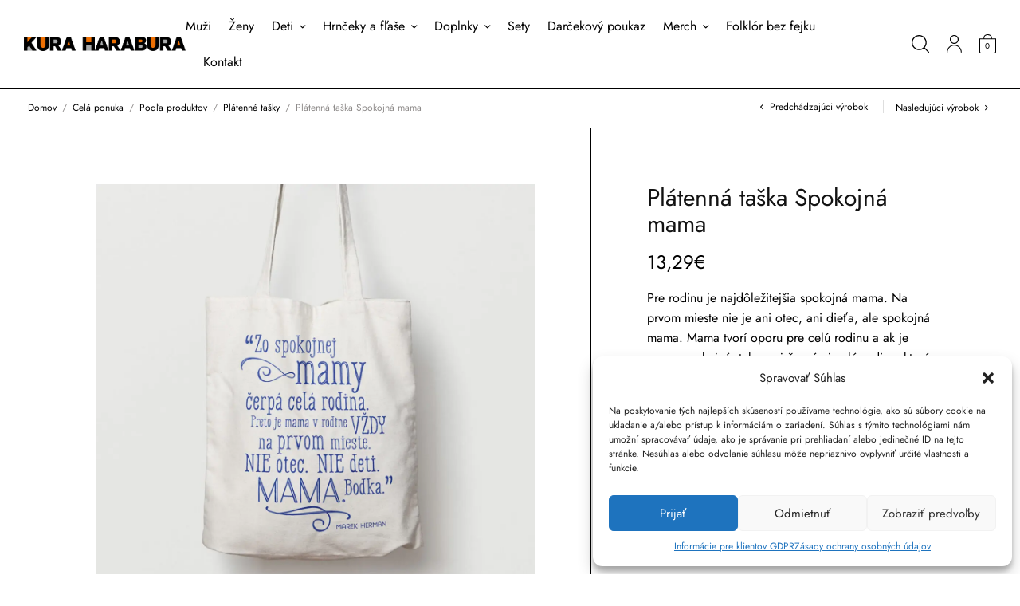

--- FILE ---
content_type: text/html; charset=UTF-8
request_url: https://kuraharabura.sk/obchod/spokojna-mama-taska/
body_size: 201654
content:
<!-- This page is cached by the Hummingbird Performance plugin v3.18.1 - https://wordpress.org/plugins/hummingbird-performance/. --><!doctype html>
<html lang="sk-SK" prefix="og: https://ogp.me/ns# fb: http://ogp.me/ns/fb#">
<head>
	<meta charset="UTF-8" />
	<meta name="viewport" content="width=device-width, initial-scale=1, maximum-scale=1, viewport-fit=cover">
	<link rel="profile" href="http://gmpg.org/xfn/11">
	<script data-cfasync="false" data-no-defer="1" data-no-minify="1" data-no-optimize="1">var ewww_webp_supported=!1;function check_webp_feature(A,e){var w;e=void 0!==e?e:function(){},ewww_webp_supported?e(ewww_webp_supported):((w=new Image).onload=function(){ewww_webp_supported=0<w.width&&0<w.height,e&&e(ewww_webp_supported)},w.onerror=function(){e&&e(!1)},w.src="data:image/webp;base64,"+{alpha:"UklGRkoAAABXRUJQVlA4WAoAAAAQAAAAAAAAAAAAQUxQSAwAAAARBxAR/Q9ERP8DAABWUDggGAAAABQBAJ0BKgEAAQAAAP4AAA3AAP7mtQAAAA=="}[A])}check_webp_feature("alpha");</script><script data-cfasync="false" data-no-defer="1" data-no-minify="1" data-no-optimize="1">var Arrive=function(c,w){"use strict";if(c.MutationObserver&&"undefined"!=typeof HTMLElement){var r,a=0,u=(r=HTMLElement.prototype.matches||HTMLElement.prototype.webkitMatchesSelector||HTMLElement.prototype.mozMatchesSelector||HTMLElement.prototype.msMatchesSelector,{matchesSelector:function(e,t){return e instanceof HTMLElement&&r.call(e,t)},addMethod:function(e,t,r){var a=e[t];e[t]=function(){return r.length==arguments.length?r.apply(this,arguments):"function"==typeof a?a.apply(this,arguments):void 0}},callCallbacks:function(e,t){t&&t.options.onceOnly&&1==t.firedElems.length&&(e=[e[0]]);for(var r,a=0;r=e[a];a++)r&&r.callback&&r.callback.call(r.elem,r.elem);t&&t.options.onceOnly&&1==t.firedElems.length&&t.me.unbindEventWithSelectorAndCallback.call(t.target,t.selector,t.callback)},checkChildNodesRecursively:function(e,t,r,a){for(var i,n=0;i=e[n];n++)r(i,t,a)&&a.push({callback:t.callback,elem:i}),0<i.childNodes.length&&u.checkChildNodesRecursively(i.childNodes,t,r,a)},mergeArrays:function(e,t){var r,a={};for(r in e)e.hasOwnProperty(r)&&(a[r]=e[r]);for(r in t)t.hasOwnProperty(r)&&(a[r]=t[r]);return a},toElementsArray:function(e){return e=void 0!==e&&("number"!=typeof e.length||e===c)?[e]:e}}),e=(l.prototype.addEvent=function(e,t,r,a){a={target:e,selector:t,options:r,callback:a,firedElems:[]};return this._beforeAdding&&this._beforeAdding(a),this._eventsBucket.push(a),a},l.prototype.removeEvent=function(e){for(var t,r=this._eventsBucket.length-1;t=this._eventsBucket[r];r--)e(t)&&(this._beforeRemoving&&this._beforeRemoving(t),(t=this._eventsBucket.splice(r,1))&&t.length&&(t[0].callback=null))},l.prototype.beforeAdding=function(e){this._beforeAdding=e},l.prototype.beforeRemoving=function(e){this._beforeRemoving=e},l),t=function(i,n){var o=new e,l=this,s={fireOnAttributesModification:!1};return o.beforeAdding(function(t){var e=t.target;e!==c.document&&e!==c||(e=document.getElementsByTagName("html")[0]);var r=new MutationObserver(function(e){n.call(this,e,t)}),a=i(t.options);r.observe(e,a),t.observer=r,t.me=l}),o.beforeRemoving(function(e){e.observer.disconnect()}),this.bindEvent=function(e,t,r){t=u.mergeArrays(s,t);for(var a=u.toElementsArray(this),i=0;i<a.length;i++)o.addEvent(a[i],e,t,r)},this.unbindEvent=function(){var r=u.toElementsArray(this);o.removeEvent(function(e){for(var t=0;t<r.length;t++)if(this===w||e.target===r[t])return!0;return!1})},this.unbindEventWithSelectorOrCallback=function(r){var a=u.toElementsArray(this),i=r,e="function"==typeof r?function(e){for(var t=0;t<a.length;t++)if((this===w||e.target===a[t])&&e.callback===i)return!0;return!1}:function(e){for(var t=0;t<a.length;t++)if((this===w||e.target===a[t])&&e.selector===r)return!0;return!1};o.removeEvent(e)},this.unbindEventWithSelectorAndCallback=function(r,a){var i=u.toElementsArray(this);o.removeEvent(function(e){for(var t=0;t<i.length;t++)if((this===w||e.target===i[t])&&e.selector===r&&e.callback===a)return!0;return!1})},this},i=new function(){var s={fireOnAttributesModification:!1,onceOnly:!1,existing:!1};function n(e,t,r){return!(!u.matchesSelector(e,t.selector)||(e._id===w&&(e._id=a++),-1!=t.firedElems.indexOf(e._id)))&&(t.firedElems.push(e._id),!0)}var c=(i=new t(function(e){var t={attributes:!1,childList:!0,subtree:!0};return e.fireOnAttributesModification&&(t.attributes=!0),t},function(e,i){e.forEach(function(e){var t=e.addedNodes,r=e.target,a=[];null!==t&&0<t.length?u.checkChildNodesRecursively(t,i,n,a):"attributes"===e.type&&n(r,i)&&a.push({callback:i.callback,elem:r}),u.callCallbacks(a,i)})})).bindEvent;return i.bindEvent=function(e,t,r){t=void 0===r?(r=t,s):u.mergeArrays(s,t);var a=u.toElementsArray(this);if(t.existing){for(var i=[],n=0;n<a.length;n++)for(var o=a[n].querySelectorAll(e),l=0;l<o.length;l++)i.push({callback:r,elem:o[l]});if(t.onceOnly&&i.length)return r.call(i[0].elem,i[0].elem);setTimeout(u.callCallbacks,1,i)}c.call(this,e,t,r)},i},o=new function(){var a={};function i(e,t){return u.matchesSelector(e,t.selector)}var n=(o=new t(function(){return{childList:!0,subtree:!0}},function(e,r){e.forEach(function(e){var t=e.removedNodes,e=[];null!==t&&0<t.length&&u.checkChildNodesRecursively(t,r,i,e),u.callCallbacks(e,r)})})).bindEvent;return o.bindEvent=function(e,t,r){t=void 0===r?(r=t,a):u.mergeArrays(a,t),n.call(this,e,t,r)},o};d(HTMLElement.prototype),d(NodeList.prototype),d(HTMLCollection.prototype),d(HTMLDocument.prototype),d(Window.prototype);var n={};return s(i,n,"unbindAllArrive"),s(o,n,"unbindAllLeave"),n}function l(){this._eventsBucket=[],this._beforeAdding=null,this._beforeRemoving=null}function s(e,t,r){u.addMethod(t,r,e.unbindEvent),u.addMethod(t,r,e.unbindEventWithSelectorOrCallback),u.addMethod(t,r,e.unbindEventWithSelectorAndCallback)}function d(e){e.arrive=i.bindEvent,s(i,e,"unbindArrive"),e.leave=o.bindEvent,s(o,e,"unbindLeave")}}(window,void 0),ewww_webp_supported=!1;function check_webp_feature(e,t){var r;ewww_webp_supported?t(ewww_webp_supported):((r=new Image).onload=function(){ewww_webp_supported=0<r.width&&0<r.height,t(ewww_webp_supported)},r.onerror=function(){t(!1)},r.src="data:image/webp;base64,"+{alpha:"UklGRkoAAABXRUJQVlA4WAoAAAAQAAAAAAAAAAAAQUxQSAwAAAARBxAR/Q9ERP8DAABWUDggGAAAABQBAJ0BKgEAAQAAAP4AAA3AAP7mtQAAAA==",animation:"UklGRlIAAABXRUJQVlA4WAoAAAASAAAAAAAAAAAAQU5JTQYAAAD/////AABBTk1GJgAAAAAAAAAAAAAAAAAAAGQAAABWUDhMDQAAAC8AAAAQBxAREYiI/gcA"}[e])}function ewwwLoadImages(e){if(e){for(var t=document.querySelectorAll(".batch-image img, .image-wrapper a, .ngg-pro-masonry-item a, .ngg-galleria-offscreen-seo-wrapper a"),r=0,a=t.length;r<a;r++)ewwwAttr(t[r],"data-src",t[r].getAttribute("data-webp")),ewwwAttr(t[r],"data-thumbnail",t[r].getAttribute("data-webp-thumbnail"));for(var i=document.querySelectorAll("div.woocommerce-product-gallery__image"),r=0,a=i.length;r<a;r++)ewwwAttr(i[r],"data-thumb",i[r].getAttribute("data-webp-thumb"))}for(var n=document.querySelectorAll("video"),r=0,a=n.length;r<a;r++)ewwwAttr(n[r],"poster",e?n[r].getAttribute("data-poster-webp"):n[r].getAttribute("data-poster-image"));for(var o,l=document.querySelectorAll("img.ewww_webp_lazy_load"),r=0,a=l.length;r<a;r++)e&&(ewwwAttr(l[r],"data-lazy-srcset",l[r].getAttribute("data-lazy-srcset-webp")),ewwwAttr(l[r],"data-srcset",l[r].getAttribute("data-srcset-webp")),ewwwAttr(l[r],"data-lazy-src",l[r].getAttribute("data-lazy-src-webp")),ewwwAttr(l[r],"data-src",l[r].getAttribute("data-src-webp")),ewwwAttr(l[r],"data-orig-file",l[r].getAttribute("data-webp-orig-file")),ewwwAttr(l[r],"data-medium-file",l[r].getAttribute("data-webp-medium-file")),ewwwAttr(l[r],"data-large-file",l[r].getAttribute("data-webp-large-file")),null!=(o=l[r].getAttribute("srcset"))&&!1!==o&&o.includes("R0lGOD")&&ewwwAttr(l[r],"src",l[r].getAttribute("data-lazy-src-webp"))),l[r].className=l[r].className.replace(/\bewww_webp_lazy_load\b/,"");for(var s=document.querySelectorAll(".ewww_webp"),r=0,a=s.length;r<a;r++)e?(ewwwAttr(s[r],"srcset",s[r].getAttribute("data-srcset-webp")),ewwwAttr(s[r],"src",s[r].getAttribute("data-src-webp")),ewwwAttr(s[r],"data-orig-file",s[r].getAttribute("data-webp-orig-file")),ewwwAttr(s[r],"data-medium-file",s[r].getAttribute("data-webp-medium-file")),ewwwAttr(s[r],"data-large-file",s[r].getAttribute("data-webp-large-file")),ewwwAttr(s[r],"data-large_image",s[r].getAttribute("data-webp-large_image")),ewwwAttr(s[r],"data-src",s[r].getAttribute("data-webp-src"))):(ewwwAttr(s[r],"srcset",s[r].getAttribute("data-srcset-img")),ewwwAttr(s[r],"src",s[r].getAttribute("data-src-img"))),s[r].className=s[r].className.replace(/\bewww_webp\b/,"ewww_webp_loaded");window.jQuery&&jQuery.fn.isotope&&jQuery.fn.imagesLoaded&&(jQuery(".fusion-posts-container-infinite").imagesLoaded(function(){jQuery(".fusion-posts-container-infinite").hasClass("isotope")&&jQuery(".fusion-posts-container-infinite").isotope()}),jQuery(".fusion-portfolio:not(.fusion-recent-works) .fusion-portfolio-wrapper").imagesLoaded(function(){jQuery(".fusion-portfolio:not(.fusion-recent-works) .fusion-portfolio-wrapper").isotope()}))}function ewwwWebPInit(e){ewwwLoadImages(e),ewwwNggLoadGalleries(e),document.arrive(".ewww_webp",function(){ewwwLoadImages(e)}),document.arrive(".ewww_webp_lazy_load",function(){ewwwLoadImages(e)}),document.arrive("videos",function(){ewwwLoadImages(e)}),"loading"==document.readyState?document.addEventListener("DOMContentLoaded",ewwwJSONParserInit):("undefined"!=typeof galleries&&ewwwNggParseGalleries(e),ewwwWooParseVariations(e))}function ewwwAttr(e,t,r){null!=r&&!1!==r&&e.setAttribute(t,r)}function ewwwJSONParserInit(){"undefined"!=typeof galleries&&check_webp_feature("alpha",ewwwNggParseGalleries),check_webp_feature("alpha",ewwwWooParseVariations)}function ewwwWooParseVariations(e){if(e)for(var t=document.querySelectorAll("form.variations_form"),r=0,a=t.length;r<a;r++){var i=t[r].getAttribute("data-product_variations"),n=!1;try{for(var o in i=JSON.parse(i))void 0!==i[o]&&void 0!==i[o].image&&(void 0!==i[o].image.src_webp&&(i[o].image.src=i[o].image.src_webp,n=!0),void 0!==i[o].image.srcset_webp&&(i[o].image.srcset=i[o].image.srcset_webp,n=!0),void 0!==i[o].image.full_src_webp&&(i[o].image.full_src=i[o].image.full_src_webp,n=!0),void 0!==i[o].image.gallery_thumbnail_src_webp&&(i[o].image.gallery_thumbnail_src=i[o].image.gallery_thumbnail_src_webp,n=!0),void 0!==i[o].image.thumb_src_webp&&(i[o].image.thumb_src=i[o].image.thumb_src_webp,n=!0));n&&ewwwAttr(t[r],"data-product_variations",JSON.stringify(i))}catch(e){}}}function ewwwNggParseGalleries(e){if(e)for(var t in galleries){var r=galleries[t];galleries[t].images_list=ewwwNggParseImageList(r.images_list)}}function ewwwNggLoadGalleries(e){e&&document.addEventListener("ngg.galleria.themeadded",function(e,t){window.ngg_galleria._create_backup=window.ngg_galleria.create,window.ngg_galleria.create=function(e,t){var r=$(e).data("id");return galleries["gallery_"+r].images_list=ewwwNggParseImageList(galleries["gallery_"+r].images_list),window.ngg_galleria._create_backup(e,t)}})}function ewwwNggParseImageList(e){for(var t in e){var r=e[t];if(void 0!==r["image-webp"]&&(e[t].image=r["image-webp"],delete e[t]["image-webp"]),void 0!==r["thumb-webp"]&&(e[t].thumb=r["thumb-webp"],delete e[t]["thumb-webp"]),void 0!==r.full_image_webp&&(e[t].full_image=r.full_image_webp,delete e[t].full_image_webp),void 0!==r.srcsets)for(var a in r.srcsets)nggSrcset=r.srcsets[a],void 0!==r.srcsets[a+"-webp"]&&(e[t].srcsets[a]=r.srcsets[a+"-webp"],delete e[t].srcsets[a+"-webp"]);if(void 0!==r.full_srcsets)for(var i in r.full_srcsets)nggFSrcset=r.full_srcsets[i],void 0!==r.full_srcsets[i+"-webp"]&&(e[t].full_srcsets[i]=r.full_srcsets[i+"-webp"],delete e[t].full_srcsets[i+"-webp"])}return e}check_webp_feature("alpha",ewwwWebPInit);</script>				<script>document.documentElement.className = document.documentElement.className + ' yes-js js_active js'</script>
				<style>img:is([sizes="auto" i], [sizes^="auto," i]) { contain-intrinsic-size: 3000px 1500px }</style>
	
<!-- Search Engine Optimization by Rank Math - https://rankmath.com/ -->
<title>Plátenná taška Spokojná mama - Kura Harabura</title>
<meta name="description" content="Pre rodinu je najdôležitejšia spokojná mama. Na prvom mieste nie je ani otec, ani dieťa, ale spokojná mama. Mama tvorí oporu pre celú rodinu a ak je mama spokojná, tak z nej čerpá aj celá rodina, ktorá je tiež spokojná. Mama je pre rodinu zároveň aj najdôležitejšia. Z dieťaťa sa stane dobrý človek, ak má spokojnú a milovanú mamu. Prvá zo série myšlienok známeho českého pedagóga a lektora Mareka Hermana, zaodených v dizajne od Kury. &#x2665; Dokonalá harmónia múdrosti a krásy."/>
<meta name="robots" content="follow, index, max-snippet:-1, max-video-preview:-1, max-image-preview:large"/>
<link rel="canonical" href="https://kuraharabura.sk/obchod/spokojna-mama-taska/" />
<meta property="og:locale" content="sk_SK" />
<meta property="og:type" content="product" />
<meta property="og:title" content="Plátenná taška Spokojná mama - Kura Harabura" />
<meta property="og:description" content="Pre rodinu je najdôležitejšia spokojná mama. Na prvom mieste nie je ani otec, ani dieťa, ale spokojná mama. Mama tvorí oporu pre celú rodinu a ak je mama spokojná, tak z nej čerpá aj celá rodina, ktorá je tiež spokojná. Mama je pre rodinu zároveň aj najdôležitejšia. Z dieťaťa sa stane dobrý človek, ak má spokojnú a milovanú mamu. Prvá zo série myšlienok známeho českého pedagóga a lektora Mareka Hermana, zaodených v dizajne od Kury. &#x2665; Dokonalá harmónia múdrosti a krásy." />
<meta property="og:url" content="https://kuraharabura.sk/obchod/spokojna-mama-taska/" />
<meta property="og:site_name" content="Kura Harabura" />
<meta property="og:updated_time" content="2025-01-04T23:10:46+01:00" />
<meta property="og:image" content="https://kuraharabura.sk/wp-content/uploads/2018/04/MH-spokojna-mama-TASKA.jpg" />
<meta property="og:image:secure_url" content="https://kuraharabura.sk/wp-content/uploads/2018/04/MH-spokojna-mama-TASKA.jpg" />
<meta property="og:image:width" content="1300" />
<meta property="og:image:height" content="1300" />
<meta property="og:image:alt" content="Plátenná taška Spokojná mama" />
<meta property="og:image:type" content="image/jpeg" />
<meta property="product:price:amount" content="13.287" />
<meta property="product:price:currency" content="EUR" />
<meta property="product:availability" content="instock" />
<meta name="twitter:card" content="summary_large_image" />
<meta name="twitter:title" content="Plátenná taška Spokojná mama - Kura Harabura" />
<meta name="twitter:description" content="Pre rodinu je najdôležitejšia spokojná mama. Na prvom mieste nie je ani otec, ani dieťa, ale spokojná mama. Mama tvorí oporu pre celú rodinu a ak je mama spokojná, tak z nej čerpá aj celá rodina, ktorá je tiež spokojná. Mama je pre rodinu zároveň aj najdôležitejšia. Z dieťaťa sa stane dobrý človek, ak má spokojnú a milovanú mamu. Prvá zo série myšlienok známeho českého pedagóga a lektora Mareka Hermana, zaodených v dizajne od Kury. &#x2665; Dokonalá harmónia múdrosti a krásy." />
<meta name="twitter:image" content="https://kuraharabura.sk/wp-content/uploads/2018/04/MH-spokojna-mama-TASKA.jpg" />
<meta name="twitter:label1" content="Price" />
<meta name="twitter:data1" content="13,29&euro;" />
<meta name="twitter:label2" content="Availability" />
<meta name="twitter:data2" content="In stock" />
<script type="application/ld+json" class="rank-math-schema">{"@context":"https://schema.org","@graph":[{"@type":"Place","@id":"https://kuraharabura.sk/#place","address":{"@type":"PostalAddress","streetAddress":"Ra\u010dianska 22A","addressRegion":"Bratislava","postalCode":"83102","addressCountry":"Slovakia"}},{"@type":["LocalBusiness","Organization"],"@id":"https://kuraharabura.sk/#organization","name":"Kura Harabura","url":"https://kuraharabura.sk","sameAs":["https://www.facebook.com/KuraHaraburaSK/"],"email":"kotkodak@kuraharabura.sk","address":{"@type":"PostalAddress","streetAddress":"Ra\u010dianska 22A","addressRegion":"Bratislava","postalCode":"83102","addressCountry":"Slovakia"},"logo":{"@type":"ImageObject","@id":"https://kuraharabura.sk/#logo","url":"https://kuraharabura.sk/wp-content/uploads/2022/02/text.png.webp","contentUrl":"https://kuraharabura.sk/wp-content/uploads/2022/02/text.png.webp","caption":"Kura Harabura","inLanguage":"sk-SK","width":"2205","height":"204"},"openingHours":["Monday,Tuesday,Wednesday,Thursday,Friday,Saturday,Sunday 09:00-17:00"],"location":{"@id":"https://kuraharabura.sk/#place"},"image":{"@id":"https://kuraharabura.sk/#logo"}},{"@type":"WebSite","@id":"https://kuraharabura.sk/#website","url":"https://kuraharabura.sk","name":"Kura Harabura","publisher":{"@id":"https://kuraharabura.sk/#organization"},"inLanguage":"sk-SK"},{"@type":"ImageObject","@id":"https://kuraharabura.sk/wp-content/uploads/2018/04/MH-spokojna-mama-TASKA.jpg","url":"https://kuraharabura.sk/wp-content/uploads/2018/04/MH-spokojna-mama-TASKA.jpg","width":"1300","height":"1300","inLanguage":"sk-SK"},{"@type":"BreadcrumbList","@id":"https://kuraharabura.sk/obchod/spokojna-mama-taska/#breadcrumb","itemListElement":[{"@type":"ListItem","position":"1","item":{"@id":"https://kuraharabura.sk","name":"Domovsk\u00e1 str\u00e1nka"}},{"@type":"ListItem","position":"2","item":{"@id":"https://kuraharabura.sk/obchod/","name":"Cel\u00e1 ponuka"}},{"@type":"ListItem","position":"3","item":{"@id":"https://kuraharabura.sk/obchod/spokojna-mama-taska/","name":"Pl\u00e1tenn\u00e1 ta\u0161ka Spokojn\u00e1 mama"}}]},{"@type":"ItemPage","@id":"https://kuraharabura.sk/obchod/spokojna-mama-taska/#webpage","url":"https://kuraharabura.sk/obchod/spokojna-mama-taska/","name":"Pl\u00e1tenn\u00e1 ta\u0161ka Spokojn\u00e1 mama - Kura Harabura","datePublished":"2018-04-28T23:52:35+02:00","dateModified":"2025-01-04T23:10:46+01:00","isPartOf":{"@id":"https://kuraharabura.sk/#website"},"primaryImageOfPage":{"@id":"https://kuraharabura.sk/wp-content/uploads/2018/04/MH-spokojna-mama-TASKA.jpg"},"inLanguage":"sk-SK","breadcrumb":{"@id":"https://kuraharabura.sk/obchod/spokojna-mama-taska/#breadcrumb"}},{"@type":"Product","name":"Pl\u00e1tenn\u00e1 ta\u0161ka Spokojn\u00e1 mama - Kura Harabura","description":"Pre rodinu je najd\u00f4le\u017eitej\u0161ia spokojn\u00e1 mama. Na prvom mieste nie je ani otec, ani die\u0165a, ale spokojn\u00e1 mama. Mama tvor\u00ed oporu pre cel\u00fa rodinu a ak je mama spokojn\u00e1, tak z nej \u010derp\u00e1 aj cel\u00e1 rodina, ktor\u00e1 je tie\u017e spokojn\u00e1. Mama je pre rodinu z\u00e1rove\u0148 aj najd\u00f4le\u017eitej\u0161ia.\u00a0Z die\u0165a\u0165a sa stane dobr\u00fd \u010dlovek, ak m\u00e1\u00a0spokojn\u00fa\u00a0a milovan\u00fa\u00a0mamu. Prv\u00e1 zo s\u00e9rie my\u0161lienok zn\u00e1meho \u010desk\u00e9ho pedag\u00f3ga a lektora Mareka Hermana, zaoden\u00fdch v dizajne od Kury. &#x2665; Dokonal\u00e1 harm\u00f3nia m\u00fadrosti a kr\u00e1sy.","sku":"PL\u00c1TEN\u00c1 TA\u0160KA","category":"Zoznam mot\u00edvov &gt; Cit\u00e1ty Mareka Hermana","mainEntityOfPage":{"@id":"https://kuraharabura.sk/obchod/spokojna-mama-taska/#webpage"},"image":[{"@type":"ImageObject","url":"https://kuraharabura.sk/wp-content/uploads/2018/04/MH-spokojna-mama-TASKA.jpg","height":"1300","width":"1300"},{"@type":"ImageObject","url":"https://kuraharabura.sk/wp-content/uploads/2024/06/platenna-taska-BACK-WH.jpg","height":"933","width":"1400"}],"offers":{"@type":"Offer","price":"13.29","priceCurrency":"EUR","priceValidUntil":"2027-12-31","availability":"https://schema.org/InStock","itemCondition":"NewCondition","url":"https://kuraharabura.sk/obchod/spokojna-mama-taska/","seller":{"@type":"Organization","@id":"https://kuraharabura.sk/","name":"Kura Harabura","url":"https://kuraharabura.sk","logo":"https://kuraharabura.sk/wp-content/uploads/2022/02/text.png.webp"},"priceSpecification":{"price":"13.287","priceCurrency":"EUR","valueAddedTaxIncluded":"true"}},"@id":"https://kuraharabura.sk/obchod/spokojna-mama-taska/#richSnippet"}]}</script>
<!-- /Rank Math WordPress SEO plugin -->

<script type='application/javascript'  id='pys-version-script'>console.log('PixelYourSite Free version 11.1.5.2');</script>
<link rel='dns-prefetch' href='//cdnjs.cloudflare.com' />
<link rel='dns-prefetch' href='//ajax.googleapis.com' />
<link rel="alternate" type="application/rss+xml" title="RSS kanál: Kura Harabura &raquo;" href="https://kuraharabura.sk/feed/" />
<link rel="alternate" type="application/rss+xml" title="RSS kanál komentárov webu Kura Harabura &raquo;" href="https://kuraharabura.sk/comments/feed/" />
<script type="text/javascript">
/* <![CDATA[ */
window._wpemojiSettings = {"baseUrl":"https:\/\/s.w.org\/images\/core\/emoji\/15.0.3\/72x72\/","ext":".png","svgUrl":"https:\/\/s.w.org\/images\/core\/emoji\/15.0.3\/svg\/","svgExt":".svg","source":{"concatemoji":"https:\/\/kuraharabura.sk\/wp-includes\/js\/wp-emoji-release.min.js"}};
/*! This file is auto-generated */
!function(i,n){var o,s,e;function c(e){try{var t={supportTests:e,timestamp:(new Date).valueOf()};sessionStorage.setItem(o,JSON.stringify(t))}catch(e){}}function p(e,t,n){e.clearRect(0,0,e.canvas.width,e.canvas.height),e.fillText(t,0,0);var t=new Uint32Array(e.getImageData(0,0,e.canvas.width,e.canvas.height).data),r=(e.clearRect(0,0,e.canvas.width,e.canvas.height),e.fillText(n,0,0),new Uint32Array(e.getImageData(0,0,e.canvas.width,e.canvas.height).data));return t.every(function(e,t){return e===r[t]})}function u(e,t,n){switch(t){case"flag":return n(e,"\ud83c\udff3\ufe0f\u200d\u26a7\ufe0f","\ud83c\udff3\ufe0f\u200b\u26a7\ufe0f")?!1:!n(e,"\ud83c\uddfa\ud83c\uddf3","\ud83c\uddfa\u200b\ud83c\uddf3")&&!n(e,"\ud83c\udff4\udb40\udc67\udb40\udc62\udb40\udc65\udb40\udc6e\udb40\udc67\udb40\udc7f","\ud83c\udff4\u200b\udb40\udc67\u200b\udb40\udc62\u200b\udb40\udc65\u200b\udb40\udc6e\u200b\udb40\udc67\u200b\udb40\udc7f");case"emoji":return!n(e,"\ud83d\udc26\u200d\u2b1b","\ud83d\udc26\u200b\u2b1b")}return!1}function f(e,t,n){var r="undefined"!=typeof WorkerGlobalScope&&self instanceof WorkerGlobalScope?new OffscreenCanvas(300,150):i.createElement("canvas"),a=r.getContext("2d",{willReadFrequently:!0}),o=(a.textBaseline="top",a.font="600 32px Arial",{});return e.forEach(function(e){o[e]=t(a,e,n)}),o}function t(e){var t=i.createElement("script");t.src=e,t.defer=!0,i.head.appendChild(t)}"undefined"!=typeof Promise&&(o="wpEmojiSettingsSupports",s=["flag","emoji"],n.supports={everything:!0,everythingExceptFlag:!0},e=new Promise(function(e){i.addEventListener("DOMContentLoaded",e,{once:!0})}),new Promise(function(t){var n=function(){try{var e=JSON.parse(sessionStorage.getItem(o));if("object"==typeof e&&"number"==typeof e.timestamp&&(new Date).valueOf()<e.timestamp+604800&&"object"==typeof e.supportTests)return e.supportTests}catch(e){}return null}();if(!n){if("undefined"!=typeof Worker&&"undefined"!=typeof OffscreenCanvas&&"undefined"!=typeof URL&&URL.createObjectURL&&"undefined"!=typeof Blob)try{var e="postMessage("+f.toString()+"("+[JSON.stringify(s),u.toString(),p.toString()].join(",")+"));",r=new Blob([e],{type:"text/javascript"}),a=new Worker(URL.createObjectURL(r),{name:"wpTestEmojiSupports"});return void(a.onmessage=function(e){c(n=e.data),a.terminate(),t(n)})}catch(e){}c(n=f(s,u,p))}t(n)}).then(function(e){for(var t in e)n.supports[t]=e[t],n.supports.everything=n.supports.everything&&n.supports[t],"flag"!==t&&(n.supports.everythingExceptFlag=n.supports.everythingExceptFlag&&n.supports[t]);n.supports.everythingExceptFlag=n.supports.everythingExceptFlag&&!n.supports.flag,n.DOMReady=!1,n.readyCallback=function(){n.DOMReady=!0}}).then(function(){return e}).then(function(){var e;n.supports.everything||(n.readyCallback(),(e=n.source||{}).concatemoji?t(e.concatemoji):e.wpemoji&&e.twemoji&&(t(e.twemoji),t(e.wpemoji)))}))}((window,document),window._wpemojiSettings);
/* ]]> */
</script>
<link rel='stylesheet' id='ywpar-blocks-style-css' href='https://kuraharabura.sk/wp-content/plugins/yith-woocommerce-points-and-rewards-premium/assets/js/blocks/style.css' type='text/css' media='all' />
<link rel='stylesheet' id='sbi_styles-css' href='https://kuraharabura.sk/wp-content/plugins/instagram-feed/css/sbi-styles.min.css' type='text/css' media='all' />
<style id='wp-emoji-styles-inline-css' type='text/css'>

	img.wp-smiley, img.emoji {
		display: inline !important;
		border: none !important;
		box-shadow: none !important;
		height: 1em !important;
		width: 1em !important;
		margin: 0 0.07em !important;
		vertical-align: -0.1em !important;
		background: none !important;
		padding: 0 !important;
	}
</style>
<link rel='stylesheet' id='wp-block-library-css' href='https://kuraharabura.sk/wp-includes/css/dist/block-library/style.min.css' type='text/css' media='all' />
<link rel='stylesheet' id='wc-blocks-style-css' href='https://kuraharabura.sk/wp-content/plugins/woocommerce/assets/client/blocks/wc-blocks.css' type='text/css' media='all' />
<link rel='stylesheet' id='yith-wcpsc-frontend-css' href='https://kuraharabura.sk/wp-content/plugins/yith-product-size-charts-for-woocommerce-premium/assets/css/frontend.css' type='text/css' media='all' />
<style id='yith-wcpsc-frontend-inline-css' type='text/css'>
.yith-wcpsc-overlay{
                background: #000000;
                opacity: 0.8;
            }.yith-wcpsc-product-size-chart-button{
                background: #b369a5;
                border: none;
                border-radius: 3px;
                color: #ffffff;
                display: inline-block;
                padding: 6px 15px 6px 15px;
                text-decoration: none;
                margin: 5px 3px;
                cursor: pointer;
                box-shadow: 0px 2px 7px -2px #dddddd;
            }
            .yith-wcpsc-product-size-chart-button:hover{
                 background: #c287b7;
            }
            .yith-wcpsc-product-table-default td, .yith-wcpsc-product-table-default th {
                        border     : 1px solid #e0e0e0 !important;
                    }
                    .yith-wcpsc-product-table-default tr > td:first-child, .yith-wcpsc-product-table-default th {
                        background  : #f9f9f9 !important;
                    }.yith-wcpsc-product-size-charts-popup{
                                box-shadow: 2px 2px 10px 1px #e5e5e5 !important;
                                background: #ffffff !important;
                                border: 1px solid #e5e5e5 !important;
                            }
                            ul.yith-wcpsc-tabbed-popup-list li.ui-state-active {
                                background : #ffffff !important;
                            }
</style>
<link rel='stylesheet' id='editorskit-frontend-css' href='https://kuraharabura.sk/wp-content/plugins/block-options/build/style.build.css' type='text/css' media='all' />
<style id='classic-theme-styles-inline-css' type='text/css'>
/*! This file is auto-generated */
.wp-block-button__link{color:#fff;background-color:#32373c;border-radius:9999px;box-shadow:none;text-decoration:none;padding:calc(.667em + 2px) calc(1.333em + 2px);font-size:1.125em}.wp-block-file__button{background:#32373c;color:#fff;text-decoration:none}
</style>
<style id='global-styles-inline-css' type='text/css'>
:root{--wp--preset--aspect-ratio--square: 1;--wp--preset--aspect-ratio--4-3: 4/3;--wp--preset--aspect-ratio--3-4: 3/4;--wp--preset--aspect-ratio--3-2: 3/2;--wp--preset--aspect-ratio--2-3: 2/3;--wp--preset--aspect-ratio--16-9: 16/9;--wp--preset--aspect-ratio--9-16: 9/16;--wp--preset--color--black: #000000;--wp--preset--color--cyan-bluish-gray: #abb8c3;--wp--preset--color--white: #ffffff;--wp--preset--color--pale-pink: #f78da7;--wp--preset--color--vivid-red: #cf2e2e;--wp--preset--color--luminous-vivid-orange: #ff6900;--wp--preset--color--luminous-vivid-amber: #fcb900;--wp--preset--color--light-green-cyan: #7bdcb5;--wp--preset--color--vivid-green-cyan: #00d084;--wp--preset--color--pale-cyan-blue: #8ed1fc;--wp--preset--color--vivid-cyan-blue: #0693e3;--wp--preset--color--vivid-purple: #9b51e0;--wp--preset--gradient--vivid-cyan-blue-to-vivid-purple: linear-gradient(135deg,rgba(6,147,227,1) 0%,rgb(155,81,224) 100%);--wp--preset--gradient--light-green-cyan-to-vivid-green-cyan: linear-gradient(135deg,rgb(122,220,180) 0%,rgb(0,208,130) 100%);--wp--preset--gradient--luminous-vivid-amber-to-luminous-vivid-orange: linear-gradient(135deg,rgba(252,185,0,1) 0%,rgba(255,105,0,1) 100%);--wp--preset--gradient--luminous-vivid-orange-to-vivid-red: linear-gradient(135deg,rgba(255,105,0,1) 0%,rgb(207,46,46) 100%);--wp--preset--gradient--very-light-gray-to-cyan-bluish-gray: linear-gradient(135deg,rgb(238,238,238) 0%,rgb(169,184,195) 100%);--wp--preset--gradient--cool-to-warm-spectrum: linear-gradient(135deg,rgb(74,234,220) 0%,rgb(151,120,209) 20%,rgb(207,42,186) 40%,rgb(238,44,130) 60%,rgb(251,105,98) 80%,rgb(254,248,76) 100%);--wp--preset--gradient--blush-light-purple: linear-gradient(135deg,rgb(255,206,236) 0%,rgb(152,150,240) 100%);--wp--preset--gradient--blush-bordeaux: linear-gradient(135deg,rgb(254,205,165) 0%,rgb(254,45,45) 50%,rgb(107,0,62) 100%);--wp--preset--gradient--luminous-dusk: linear-gradient(135deg,rgb(255,203,112) 0%,rgb(199,81,192) 50%,rgb(65,88,208) 100%);--wp--preset--gradient--pale-ocean: linear-gradient(135deg,rgb(255,245,203) 0%,rgb(182,227,212) 50%,rgb(51,167,181) 100%);--wp--preset--gradient--electric-grass: linear-gradient(135deg,rgb(202,248,128) 0%,rgb(113,206,126) 100%);--wp--preset--gradient--midnight: linear-gradient(135deg,rgb(2,3,129) 0%,rgb(40,116,252) 100%);--wp--preset--font-size--small: 13px;--wp--preset--font-size--medium: 20px;--wp--preset--font-size--large: 36px;--wp--preset--font-size--x-large: 42px;--wp--preset--font-family--inter: "Inter", sans-serif;--wp--preset--font-family--cardo: Cardo;--wp--preset--spacing--20: 0.44rem;--wp--preset--spacing--30: 0.67rem;--wp--preset--spacing--40: 1rem;--wp--preset--spacing--50: 1.5rem;--wp--preset--spacing--60: 2.25rem;--wp--preset--spacing--70: 3.38rem;--wp--preset--spacing--80: 5.06rem;--wp--preset--shadow--natural: 6px 6px 9px rgba(0, 0, 0, 0.2);--wp--preset--shadow--deep: 12px 12px 50px rgba(0, 0, 0, 0.4);--wp--preset--shadow--sharp: 6px 6px 0px rgba(0, 0, 0, 0.2);--wp--preset--shadow--outlined: 6px 6px 0px -3px rgba(255, 255, 255, 1), 6px 6px rgba(0, 0, 0, 1);--wp--preset--shadow--crisp: 6px 6px 0px rgba(0, 0, 0, 1);}:where(.is-layout-flex){gap: 0.5em;}:where(.is-layout-grid){gap: 0.5em;}body .is-layout-flex{display: flex;}.is-layout-flex{flex-wrap: wrap;align-items: center;}.is-layout-flex > :is(*, div){margin: 0;}body .is-layout-grid{display: grid;}.is-layout-grid > :is(*, div){margin: 0;}:where(.wp-block-columns.is-layout-flex){gap: 2em;}:where(.wp-block-columns.is-layout-grid){gap: 2em;}:where(.wp-block-post-template.is-layout-flex){gap: 1.25em;}:where(.wp-block-post-template.is-layout-grid){gap: 1.25em;}.has-black-color{color: var(--wp--preset--color--black) !important;}.has-cyan-bluish-gray-color{color: var(--wp--preset--color--cyan-bluish-gray) !important;}.has-white-color{color: var(--wp--preset--color--white) !important;}.has-pale-pink-color{color: var(--wp--preset--color--pale-pink) !important;}.has-vivid-red-color{color: var(--wp--preset--color--vivid-red) !important;}.has-luminous-vivid-orange-color{color: var(--wp--preset--color--luminous-vivid-orange) !important;}.has-luminous-vivid-amber-color{color: var(--wp--preset--color--luminous-vivid-amber) !important;}.has-light-green-cyan-color{color: var(--wp--preset--color--light-green-cyan) !important;}.has-vivid-green-cyan-color{color: var(--wp--preset--color--vivid-green-cyan) !important;}.has-pale-cyan-blue-color{color: var(--wp--preset--color--pale-cyan-blue) !important;}.has-vivid-cyan-blue-color{color: var(--wp--preset--color--vivid-cyan-blue) !important;}.has-vivid-purple-color{color: var(--wp--preset--color--vivid-purple) !important;}.has-black-background-color{background-color: var(--wp--preset--color--black) !important;}.has-cyan-bluish-gray-background-color{background-color: var(--wp--preset--color--cyan-bluish-gray) !important;}.has-white-background-color{background-color: var(--wp--preset--color--white) !important;}.has-pale-pink-background-color{background-color: var(--wp--preset--color--pale-pink) !important;}.has-vivid-red-background-color{background-color: var(--wp--preset--color--vivid-red) !important;}.has-luminous-vivid-orange-background-color{background-color: var(--wp--preset--color--luminous-vivid-orange) !important;}.has-luminous-vivid-amber-background-color{background-color: var(--wp--preset--color--luminous-vivid-amber) !important;}.has-light-green-cyan-background-color{background-color: var(--wp--preset--color--light-green-cyan) !important;}.has-vivid-green-cyan-background-color{background-color: var(--wp--preset--color--vivid-green-cyan) !important;}.has-pale-cyan-blue-background-color{background-color: var(--wp--preset--color--pale-cyan-blue) !important;}.has-vivid-cyan-blue-background-color{background-color: var(--wp--preset--color--vivid-cyan-blue) !important;}.has-vivid-purple-background-color{background-color: var(--wp--preset--color--vivid-purple) !important;}.has-black-border-color{border-color: var(--wp--preset--color--black) !important;}.has-cyan-bluish-gray-border-color{border-color: var(--wp--preset--color--cyan-bluish-gray) !important;}.has-white-border-color{border-color: var(--wp--preset--color--white) !important;}.has-pale-pink-border-color{border-color: var(--wp--preset--color--pale-pink) !important;}.has-vivid-red-border-color{border-color: var(--wp--preset--color--vivid-red) !important;}.has-luminous-vivid-orange-border-color{border-color: var(--wp--preset--color--luminous-vivid-orange) !important;}.has-luminous-vivid-amber-border-color{border-color: var(--wp--preset--color--luminous-vivid-amber) !important;}.has-light-green-cyan-border-color{border-color: var(--wp--preset--color--light-green-cyan) !important;}.has-vivid-green-cyan-border-color{border-color: var(--wp--preset--color--vivid-green-cyan) !important;}.has-pale-cyan-blue-border-color{border-color: var(--wp--preset--color--pale-cyan-blue) !important;}.has-vivid-cyan-blue-border-color{border-color: var(--wp--preset--color--vivid-cyan-blue) !important;}.has-vivid-purple-border-color{border-color: var(--wp--preset--color--vivid-purple) !important;}.has-vivid-cyan-blue-to-vivid-purple-gradient-background{background: var(--wp--preset--gradient--vivid-cyan-blue-to-vivid-purple) !important;}.has-light-green-cyan-to-vivid-green-cyan-gradient-background{background: var(--wp--preset--gradient--light-green-cyan-to-vivid-green-cyan) !important;}.has-luminous-vivid-amber-to-luminous-vivid-orange-gradient-background{background: var(--wp--preset--gradient--luminous-vivid-amber-to-luminous-vivid-orange) !important;}.has-luminous-vivid-orange-to-vivid-red-gradient-background{background: var(--wp--preset--gradient--luminous-vivid-orange-to-vivid-red) !important;}.has-very-light-gray-to-cyan-bluish-gray-gradient-background{background: var(--wp--preset--gradient--very-light-gray-to-cyan-bluish-gray) !important;}.has-cool-to-warm-spectrum-gradient-background{background: var(--wp--preset--gradient--cool-to-warm-spectrum) !important;}.has-blush-light-purple-gradient-background{background: var(--wp--preset--gradient--blush-light-purple) !important;}.has-blush-bordeaux-gradient-background{background: var(--wp--preset--gradient--blush-bordeaux) !important;}.has-luminous-dusk-gradient-background{background: var(--wp--preset--gradient--luminous-dusk) !important;}.has-pale-ocean-gradient-background{background: var(--wp--preset--gradient--pale-ocean) !important;}.has-electric-grass-gradient-background{background: var(--wp--preset--gradient--electric-grass) !important;}.has-midnight-gradient-background{background: var(--wp--preset--gradient--midnight) !important;}.has-small-font-size{font-size: var(--wp--preset--font-size--small) !important;}.has-medium-font-size{font-size: var(--wp--preset--font-size--medium) !important;}.has-large-font-size{font-size: var(--wp--preset--font-size--large) !important;}.has-x-large-font-size{font-size: var(--wp--preset--font-size--x-large) !important;}
:where(.wp-block-post-template.is-layout-flex){gap: 1.25em;}:where(.wp-block-post-template.is-layout-grid){gap: 1.25em;}
:where(.wp-block-columns.is-layout-flex){gap: 2em;}:where(.wp-block-columns.is-layout-grid){gap: 2em;}
:root :where(.wp-block-pullquote){font-size: 1.5em;line-height: 1.6;}
</style>
<link rel='stylesheet' id='photoswipe-css' href='https://kuraharabura.sk/wp-content/plugins/woocommerce/assets/css/photoswipe/photoswipe.min.css' type='text/css' media='all' />
<link rel='stylesheet' id='photoswipe-default-skin-css' href='https://kuraharabura.sk/wp-content/plugins/woocommerce/assets/css/photoswipe/default-skin/default-skin.min.css' type='text/css' media='all' />
<style id='woocommerce-inline-inline-css' type='text/css'>
.woocommerce form .form-row .required { visibility: visible; }
</style>
<link rel='stylesheet' id='wt-woocommerce-related-products-css' href='https://kuraharabura.sk/wp-content/plugins/wt-woocommerce-related-products/public/css/custom-related-products-public.css' type='text/css' media='all' />
<link rel='stylesheet' id='yith-sliders-slick-style-css' href='https://kuraharabura.sk/wp-content/plugins/yith-slider-for-page-builders/assets/third-party/slick.css' type='text/css' media='screen' />
<link rel='stylesheet' id='yith-sliders-slider-style-css' href='https://kuraharabura.sk/wp-content/plugins/yith-slider-for-page-builders/assets/slider-style.css' type='text/css' media='screen' />
<link rel='stylesheet' id='cmplz-general-css' href='https://kuraharabura.sk/wp-content/plugins/complianz-gdpr-premium/assets/css/cookieblocker.min.css' type='text/css' media='all' />
<link rel='stylesheet' id='trustreviews-public-main-css-css' href='https://kuraharabura.sk/wp-content/plugins/fb-reviews-widget/assets/css/public-main.css' type='text/css' media='all' />
<link rel='stylesheet' id='gateway-css' href='https://kuraharabura.sk/wp-content/plugins/woocommerce-paypal-payments/modules/ppcp-button/assets/css/gateway.css' type='text/css' media='all' />
<link rel='stylesheet' id='dashicons-css' href='https://kuraharabura.sk/wp-includes/css/dashicons.min.css' type='text/css' media='all' />
<style id='dashicons-inline-css' type='text/css'>
[data-font="Dashicons"]:before {font-family: 'Dashicons' !important;content: attr(data-icon) !important;speak: none !important;font-weight: normal !important;font-variant: normal !important;text-transform: none !important;line-height: 1 !important;font-style: normal !important;-webkit-font-smoothing: antialiased !important;-moz-osx-font-smoothing: grayscale !important;}
</style>
<link rel='stylesheet' id='jquery-ui-style-css-css' href='//ajax.googleapis.com/ajax/libs/jqueryui/1.11.3/themes/smoothness/jquery-ui.css' type='text/css' media='all' />
<link rel='stylesheet' id='yith_wcbm_badge_style-css' href='https://kuraharabura.sk/wp-content/plugins/yith-woocommerce-badge-management-premium/assets/css/frontend.css' type='text/css' media='all' />
<style id='yith_wcbm_badge_style-inline-css' type='text/css'>
.yith-wcbm-badge.yith-wcbm-badge-css.yith-wcbm-badge-52174 {
				top: auto; right: 0px; bottom: 0px; left: auto;
				opacity: 100%;
				
				margin: 0px 0px 0px 0px;
				padding: 0px 1px 2px 3px;
				
			}.yith-wcbm-badge.yith-wcbm-badge-image.yith-wcbm-badge-100375 {
				top: 10px; right: 10px; bottom: auto; left: auto;
				opacity: 100%;
				
				margin: 0px 0px 0px 0px;
				padding: 0px 0px 0px 0px;
				 width:auto
			}.yith-wcbm-badge.yith-wcbm-badge-image.yith-wcbm-badge-84611 {
				top: 10px; right: 10px; bottom: auto; left: auto;
				opacity: 100%;
				
				margin: 0px 0px 0px 0px;
				padding: 0px 0px 0px 0px;
				 width:auto
			}.yith-wcbm-badge.yith-wcbm-badge-image.yith-wcbm-badge-76415 {
				top: 10px; right: 10px; bottom: auto; left: auto;
				opacity: 100%;
				
				margin: 0px 0px 0px 0px;
				padding: 0px 0px 0px 0px;
				 width:auto
			}.yith-wcbm-badge.yith-wcbm-badge-image.yith-wcbm-badge-81065 {
				top: 10px; right: 10px; bottom: auto; left: auto;
				opacity: 100%;
				
				margin: 0px 0px 0px 0px;
				padding: 0px 0px 0px 0px;
				 width:auto
			}.yith-wcbm-badge.yith-wcbm-badge-image.yith-wcbm-badge-95343 {
				top: 10px; right: 10px; bottom: auto; left: auto;
				opacity: 100%;
				
				margin: 0px 0px 0px 0px;
				padding: 0px 0px 0px 0px;
				 width:auto
			}.yith-wcbm-badge.yith-wcbm-badge-image.yith-wcbm-badge-53369 {
				top: 10px; right: 10px; bottom: auto; left: auto;
				opacity: 100%;
				
				margin: 0px 0px 0px 0px;
				padding: 0px 1px 2px 3px;
				 width:auto
			}.yith-wcbm-badge.yith-wcbm-badge-image.yith-wcbm-badge-53511 {
				top: 10px; right: 10px; bottom: auto; left: auto;
				opacity: 100%;
				
				margin: 0px 0px 0px 0px;
				padding: 0px 1px 2px 3px;
				 width:auto
			}.yith-wcbm-badge.yith-wcbm-badge-image.yith-wcbm-badge-86628 {
				top: 10px; right: 10px; bottom: auto; left: auto;
				opacity: 100%;
				
				margin: 0px 0px 0px 0px;
				padding: 0px 0px 0px 0px;
				 width:auto
			}.yith-wcbm-badge.yith-wcbm-badge-image.yith-wcbm-badge-93755 {
				top: 10px; right: 10px; bottom: auto; left: auto;
				opacity: 100%;
				
				margin: 0px 0px 0px 0px;
				padding: 0px 0px 0px 0px;
				 width:auto
			}.yith-wcbm-badge.yith-wcbm-badge-image.yith-wcbm-badge-87081 {
				top: 10px; right: 10px; bottom: auto; left: auto;
				opacity: 100%;
				
				margin: 0px 0px 0px 0px;
				padding: 0px 0px 0px 0px;
				 width:auto
			}.yith-wcbm-badge.yith-wcbm-badge-image.yith-wcbm-badge-86143 {
				top: 10px; right: 10px; bottom: auto; left: auto;
				opacity: 100%;
				
				margin: 0px 0px 0px 0px;
				padding: 0px 0px 0px 0px;
				 width:auto
			}.yith-wcbm-badge.yith-wcbm-badge-image.yith-wcbm-badge-53239 {
				top: 10px; right: 10px; bottom: auto; left: auto;
				opacity: 100%;
				
				margin: 0px 0px 0px 0px;
				padding: 0px 1px 2px 3px;
				 width:auto
			}.yith-wcbm-badge.yith-wcbm-badge-image.yith-wcbm-badge-85770 {
				top: 10px; right: 10px; bottom: auto; left: auto;
				opacity: 100%;
				
				margin: 0px 0px 0px 0px;
				padding: 0px 0px 0px 0px;
				 width:auto
			}.yith-wcbm-badge.yith-wcbm-badge-image.yith-wcbm-badge-36476 {
				top: 10px; right: 10px; bottom: auto; left: auto;
				opacity: 100%;
				
				margin: 0px 0px 0px 0px;
				padding: 0px 1px 2px 3px;
				 width:auto
			}.yith-wcbm-badge.yith-wcbm-badge-image.yith-wcbm-badge-99222 {
				top: 10px; right: 10px; bottom: auto; left: auto;
				opacity: 100%;
				
				margin: 0px 0px 0px 0px;
				padding: 0px 0px 0px 0px;
				 width:auto
			}.yith-wcbm-badge.yith-wcbm-badge-image.yith-wcbm-badge-77797 {
				top: 10px; right: 10px; bottom: auto; left: auto;
				opacity: 100%;
				
				margin: 0px 0px 0px 0px;
				padding: 0px 0px 0px 0px;
				 width:auto
			}.yith-wcbm-badge.yith-wcbm-badge-image.yith-wcbm-badge-82827 {
				top: 10px; right: 10px; bottom: auto; left: auto;
				opacity: 100%;
				
				margin: 0px 0px 0px 0px;
				padding: 0px 0px 0px 0px;
				 width:90px;
			}.yith-wcbm-badge.yith-wcbm-badge-image.yith-wcbm-badge-52899 {
				top: 10px; right: 10px; bottom: auto; left: auto;
				opacity: 100%;
				
				margin: 0px 0px 0px 0px;
				padding: 0px 1px 2px 3px;
				 width:auto
			}.yith-wcbm-badge.yith-wcbm-badge-css.yith-wcbm-badge-12400 {
				top: -2px; right: auto; bottom: auto; left: 87px;
				opacity: 100%;
				
				margin: 0px 0px 0px 0px;
				padding: 0px 1px 2px 3px;
				
			}.yith-wcbm-badge.yith-wcbm-badge-css.yith-wcbm-badge-12439 {
				top: -5px; right: -5px; bottom: auto; left: auto;
				opacity: 100%;
				
				margin: 0px 0px 0px 0px;
				padding: 0px 1px 2px 3px;
				
			}.yith-wcbm-badge.yith-wcbm-badge-image.yith-wcbm-badge-82953 {
				top: 10px; right: 10px; bottom: auto; left: auto;
				opacity: 100%;
				
				margin: 0px 0px 0px 0px;
				padding: 0px 0px 0px 0px;
				 width:auto
			}.yith-wcbm-badge.yith-wcbm-badge-image.yith-wcbm-badge-87716 {
				top: 10px; right: 10px; bottom: auto; left: auto;
				opacity: 100%;
				
				margin: 0px 0px 0px 0px;
				padding: 0px 0px 0px 0px;
				 width:auto
			}.yith-wcbm-badge.yith-wcbm-badge-image.yith-wcbm-badge-87936 {
				top: 10px; right: 10px; bottom: auto; left: auto;
				opacity: 100%;
				
				margin: 0px 0px 0px 0px;
				padding: 0px 0px 0px 0px;
				 width:auto
			}
</style>
<link rel='stylesheet' id='yith-gfont-open-sans-css' href='https://kuraharabura.sk/wp-content/plugins/yith-woocommerce-badge-management-premium/assets/fonts/open-sans/style.css' type='text/css' media='all' />
<link rel='stylesheet' id='yith_wcbsl_frontend_style-css' href='https://kuraharabura.sk/wp-content/plugins/yith-woocommerce-best-sellers-premium/assets/css/frontend.css' type='text/css' media='all' />
<style id='yith_wcbsl_frontend_style-inline-css' type='text/css'>
.yith-wcbsl-badge-content{background:#a00000 !important; color:#ffffff !important;}
.yith-wcbsl-bestseller-positioning-in-product-wrapper a{background:#a00000 !important; color:#ffffff !important;}
.yith-wcbsl-bestseller-positioning-in-product-wrapper a:hover{background:#b33333 !important; color:#ffffff !important;}
.yith-wcbsl-bestseller-positioning-in-product-wrapper a:focus{background:#800000 !important; color:#ffffff !important;}
</style>
<link rel='stylesheet' id='yith_ywcm-css' href='https://kuraharabura.sk/wp-content/plugins/yith-woocommerce-cart-messages-premium/assets/css/style.css' type='text/css' media='all' />
<style id='yith_ywcm-inline-css' type='text/css'>

.yith-cart-message-layout2{
    background-color:#e4f2fc;
    border-color:#cedde9;
    color:#353535
}
.yith-cart-message-layout2 .icon-wrapper{
    background-color: #0066b4;
}
.yith-cart-message-layout2 .icon-wrapper:before{
    background-image:url('https://kuraharabura.sk/wp-content/plugins/yith-woocommerce-cart-messages-premium/assets/images/cart-notice-2.png');
}
.yith-cart-message-layout2 .content .button, .yith-cart-message-layout2 .content .button:hover{
    background-color: #0066b4;
    color:#fff;
}
.yith-cart-message-layout2 .content .button:hover{
   background-color: #044a80;
}

.yith-cart-message-layout3{
    background-color:#fff;
    border-color:#e3e3e3;
    color:#353535
}

.yith-cart-message-layout3 .icon-wrapper:before{
    background-image:url('https://kuraharabura.sk/wp-content/plugins/yith-woocommerce-cart-messages-premium/assets/images/cart-notice-3.png');
}

.yith-cart-message-layout3 .content .button, .yith-cart-message-layout3 .content .button:hover{
    background-color: #00b7de;
    color:#fff;
}
.yith-cart-message-layout3 .content .button:hover{
   background-color: #0594b2;
}


.yith-cart-message-layout4{
    background-color:#ffffe8;
    border-color:#ffdd81;
    color:#353535
}

.yith-cart-message-layout4 .icon-wrapper:before{
    background-image:url('https://kuraharabura.sk/wp-content/plugins/yith-woocommerce-cart-messages-premium/assets/images/cart-notice-4.png');
}

.yith-cart-message-layout4 .content .button, .yith-cart-message-layout4 .content .button:hover{
    background-color: #ff7e00;
    color:#fff;
    box-shadow: 0px 2px 0px #bb5c00;
}
.yith-cart-message-layout4 .content .button:hover{
   background-color: #bb5c00;
}


.yith-cart-message-layout5{
    background-color:#5f5f5f;
    color:#fff
}

.yith-cart-message-layout5 .icon-wrapper:before{
    background-image:url('https://kuraharabura.sk/wp-content/plugins/yith-woocommerce-cart-messages-premium/assets/images/cart-notice-5.png');
}

.yith-cart-message-layout5 .content .button, .yith-cart-message-layout5 .content .button:hover{
    background-color: #f1c40f;
    color:#353535;
}

.yith-cart-message-layout5 .content .button:hover{
   background-color: #e2b70b;
}

.yith-cart-message-layout6{
    background-color:#ff7e00;
    color:#fff
}

.yith-cart-message-layout6 .icon-wrapper:before{
    background-image:url('https://kuraharabura.sk/wp-content/plugins/yith-woocommerce-cart-messages-premium/assets/images/cart-notice-6.png');
}

.yith-cart-message-layout6 .content .button, .yith-cart-message-layout6 .content .button:hover{
    background-color: #ffea34;
    color:#353535;
}

.yith-cart-message-layout6 .content .button:hover{
   background-color: #ead730;
}


</style>
<link rel='stylesheet' id='yith_wccl_frontend-css' href='https://kuraharabura.sk/wp-content/plugins/yith-woocommerce-color-label-variations-premium/assets/css/yith-wccl.css' type='text/css' media='all' />
<style id='yith_wccl_frontend-inline-css' type='text/css'>
:root{
	--yith-wccl-tooltip-colors_background: #448a85;
	--yith-wccl-tooltip-colors_text-color: #ffffff;
	--yith-wccl-form-colors_border: #ffffff;
	--yith-wccl-form-colors_accent: #448a85;
	--yith-wccl-form-colors-accent-hover: rgba(68,138,133,0.4);
	--yith-wccl-customization-color-swatches-size: 25px;
	--yith-wccl-customization-color-swatches-border-radius: 25px;
	--yith-wccl-customization-option-border-radius: 25px;
}
</style>
<link rel='stylesheet' id='brands-styles-css' href='https://kuraharabura.sk/wp-content/plugins/woocommerce/assets/css/brands.css' type='text/css' media='all' />
<link rel='stylesheet' id='parent-style-css' href='https://kuraharabura.sk/wp-content/themes/overline/style.css' type='text/css' media='all' />
<link rel='stylesheet' id='thb-app-css' href='https://kuraharabura.sk/wp-content/themes/overline/assets/css/app.css' type='text/css' media='all' />
<style id='thb-app-inline-css' type='text/css'>
.logo-holder .logolink .logoimg {max-height:21px;}.logo-holder .logolink .logoimg[src$=".svg"] {max-height:100%;height:21px;}@media screen and (max-width:1023px) {.header .logo-holder .logolink .logoimg {max-height:21px;}.header .logo-holder .logolink .logoimg[src$=".svg"] {max-height:100%;height:21px;}}
</style>
<link rel='stylesheet' id='thb-style-css' href='https://kuraharabura.sk/wp-content/themes/overline-child/style.css' type='text/css' media='all' />
<link rel='stylesheet' id='stripe_styles-css' href='https://kuraharabura.sk/wp-content/plugins/woocommerce-gateway-stripe/assets/css/stripe-styles.css' type='text/css' media='all' />
<link rel='stylesheet' id='yith-wfbt-query-dialog-style-css' href='https://cdnjs.cloudflare.com/ajax/libs/jquery-modal/0.9.1/jquery.modal.min.css' type='text/css' media='all' />
<link rel='stylesheet' id='yith-wfbt-style-css' href='https://kuraharabura.sk/wp-content/plugins/yith-woocommerce-frequently-bought-together-premium/assets/css/yith-wfbt.css' type='text/css' media='all' />
<style id='yith-wfbt-style-inline-css' type='text/css'>

                .yith-wfbt-submit-block .yith-wfbt-submit-button{background: #222222;color: #ffffff;border-color: #222222;}
                .yith-wfbt-submit-block .yith-wfbt-submit-button:hover{background: #222222;color: #ffffff;border-color: #222222;}
                .yith-wfbt-form{background: #ffffff;}
</style>
<link rel='stylesheet' id='ywdpd_owl-css' href='https://kuraharabura.sk/wp-content/plugins/yith-woocommerce-dynamic-pricing-and-discounts-premium/assets/css/owl/owl.carousel.min.css' type='text/css' media='all' />
<link rel='stylesheet' id='yith_ywdpd_frontend-css' href='https://kuraharabura.sk/wp-content/plugins/yith-woocommerce-dynamic-pricing-and-discounts-premium/assets/css/frontend.css' type='text/css' media='all' />
<link rel='stylesheet' id='ywtm-frontend-css' href='https://kuraharabura.sk/wp-content/plugins/yith-woocommerce-tab-manager-premium/assets/css/frontend.css' type='text/css' media='all' />
<style id='ywtm-frontend-inline-css' type='text/css'>
:root{
--ywtm-download-background:#F8F8F8;
--ywtm-download-border:#c7c7c7;
--ywtm-download-background-btn:#ECECEC;
--ywtm-download-border-btn:#C2C2C2;
--ywtm-download-button-text:#4A5567;
--ywtm-download-hover-background:#EEF5FC;
--ywtm-download-hover-border:#AECCDD;
--ywtm-download-hover-background-btn:#DBEBFB;
--ywtm-download-hover-border-btn:#82B4D2;
--ywtm-download-hover-button-text:#3B7BB2;
--ywtm-faq-icon-position:0;
--ywtm-faq-flex:auto;
--ywtm-faq-background:#f8f8f8;
--ywtm-faq-text:#4a5567;
--ywtm-faq-border:#c7c7c7;
--ywtm-faq-open-background:#EEF5FC;
--ywtm-faq-open-text:#2c78a3;
--ywtm-faq-open-border:#aeccdd;
--ywtm-faq-open-answer-text:#4A5567;
--ywtm-form-background:#ffffff;
--ywtm-form-border:#c7c7c7;
--ywtm-form-form-bg:#f9f9f9;
--ywtm-form-active-background:#EEF5FC;
--ywtm-form-active-border:#AECCDD;
}
</style>
<link rel='stylesheet' id='font-awesome-css' href='https://kuraharabura.sk/wp-content/plugins/yith-essential-kit-for-woocommerce-1/plugin-fw/assets/fonts/font-awesome/font-awesome.min.css' type='text/css' media='all' />
<style id='font-awesome-inline-css' type='text/css'>
[data-font="FontAwesome"]:before {font-family: 'FontAwesome' !important;content: attr(data-icon) !important;speak: none !important;font-weight: normal !important;font-variant: normal !important;text-transform: none !important;line-height: 1 !important;font-style: normal !important;-webkit-font-smoothing: antialiased !important;-moz-osx-font-smoothing: grayscale !important;}
</style>
<script type="text/template" id="tmpl-variation-template">
	<div class="woocommerce-variation-description">{{{ data.variation.variation_description }}}</div>
	<div class="woocommerce-variation-price">{{{ data.variation.price_html }}}</div>
	<div class="woocommerce-variation-availability">{{{ data.variation.availability_html }}}</div>
</script>
<script type="text/template" id="tmpl-unavailable-variation-template">
	<p role="alert">Ospravedlňujeme sa, tento produkt nie je dostupný. Prosím vyberte inú kombináciu.</p>
</script>
<script type="text/javascript" async src="https://kuraharabura.sk/wp-content/plugins/burst-statistics/helpers/timeme/timeme.min.js" id="burst-timeme-js"></script>
<script type="text/javascript" src="https://kuraharabura.sk/wp-includes/js/dist/hooks.min.js" id="wp-hooks-js"></script>
<script type="text/javascript" src="https://kuraharabura.sk/wp-includes/js/dist/i18n.min.js" id="wp-i18n-js"></script>
<script type="text/javascript" id="wp-i18n-js-after">
/* <![CDATA[ */
wp.i18n.setLocaleData( { 'text direction\u0004ltr': [ 'ltr' ] } );
/* ]]> */
</script>
<script type="text/javascript" src="https://kuraharabura.sk/wp-includes/js/dist/vendor/wp-polyfill.min.js" id="wp-polyfill-js"></script>
<script type="text/javascript" src="https://kuraharabura.sk/wp-includes/js/dist/url.min.js" id="wp-url-js"></script>
<script type="text/javascript" id="wp-api-fetch-js-translations">
/* <![CDATA[ */
( function( domain, translations ) {
	var localeData = translations.locale_data[ domain ] || translations.locale_data.messages;
	localeData[""].domain = domain;
	wp.i18n.setLocaleData( localeData, domain );
} )( "default", {"translation-revision-date":"2025-01-30 05:18:57+0000","generator":"GlotPress\/4.0.1","domain":"messages","locale_data":{"messages":{"":{"domain":"messages","plural-forms":"nplurals=3; plural=(n == 1) ? 0 : ((n >= 2 && n <= 4) ? 1 : 2);","lang":"sk"},"You are probably offline.":["Ste pravdepodobne offline."],"Media upload failed. If this is a photo or a large image, please scale it down and try again.":["Nahr\u00e1vanie m\u00e9di\u00ed zlyhalo. Ak ide o fotku alebo ve\u013ek\u00fd obr\u00e1zok, zmen\u0161ite ho a sk\u00faste to znova."],"The response is not a valid JSON response.":["T\u00e1to odpove\u010f nie je platn\u00e1 JSON odpove\u010f."],"An unknown error occurred.":["Vyskytla sa nezn\u00e1ma chyba."]}},"comment":{"reference":"wp-includes\/js\/dist\/api-fetch.js"}} );
/* ]]> */
</script>
<script type="text/javascript" src="https://kuraharabura.sk/wp-includes/js/dist/api-fetch.min.js" id="wp-api-fetch-js"></script>
<script type="text/javascript" id="wp-api-fetch-js-after">
/* <![CDATA[ */
wp.apiFetch.use( wp.apiFetch.createRootURLMiddleware( "https://kuraharabura.sk/wp-json/" ) );
wp.apiFetch.nonceMiddleware = wp.apiFetch.createNonceMiddleware( "f219ea7894" );
wp.apiFetch.use( wp.apiFetch.nonceMiddleware );
wp.apiFetch.use( wp.apiFetch.mediaUploadMiddleware );
wp.apiFetch.nonceEndpoint = "https://kuraharabura.sk/wp-admin/admin-ajax.php?action=rest-nonce";
/* ]]> */
</script>
<script type="text/javascript" id="burst-js-extra">
/* <![CDATA[ */
var burst = {"cookie_retention_days":"30","beacon_url":"https:\/\/kuraharabura.sk\/wp-content\/plugins\/burst-statistics\/endpoint.php","options":{"beacon_enabled":0,"enable_cookieless_tracking":0,"enable_turbo_mode":0,"do_not_track":0,"track_url_change":0},"goals":[],"goals_script_url":"https:\/\/kuraharabura.sk\/wp-content\/plugins\/burst-statistics\/\/assets\/js\/build\/burst-goals.js?v=1.8.0"};
/* ]]> */
</script>
<script data-service="burst" data-category="statistics" type="text/plain" async data-cmplz-src="https://kuraharabura.sk/wp-content/plugins/burst-statistics/assets/js/build/burst.min.js" id="burst-js"></script>
<script type="text/javascript" id="jquery-core-js-extra">
/* <![CDATA[ */
var pysFacebookRest = {"restApiUrl":"https:\/\/kuraharabura.sk\/wp-json\/pys-facebook\/v1\/event","debug":""};
/* ]]> */
</script>
<script type="text/javascript" src="https://kuraharabura.sk/wp-includes/js/jquery/jquery.min.js" id="jquery-core-js"></script>
<script type="text/javascript" src="https://kuraharabura.sk/wp-includes/js/jquery/jquery-migrate.min.js" id="jquery-migrate-js"></script>
<script type="text/javascript" src="https://kuraharabura.sk/wp-content/plugins/woocommerce/assets/js/jquery-blockui/jquery.blockUI.min.js" id="jquery-blockui-js" data-wp-strategy="defer"></script>
<script type="text/javascript" id="wc-add-to-cart-js-extra">
/* <![CDATA[ */
var wc_add_to_cart_params = {"ajax_url":"\/wp-admin\/admin-ajax.php","wc_ajax_url":"\/?wc-ajax=%%endpoint%%","i18n_view_cart":"Zobrazi\u0165 ko\u0161\u00edk","cart_url":"https:\/\/kuraharabura.sk\/kosik\/","is_cart":"","cart_redirect_after_add":"no"};
/* ]]> */
</script>
<script type="text/javascript" src="https://kuraharabura.sk/wp-content/plugins/woocommerce/assets/js/frontend/add-to-cart.min.js" id="wc-add-to-cart-js" defer="defer" data-wp-strategy="defer"></script>
<script type="text/javascript" src="https://kuraharabura.sk/wp-content/plugins/woocommerce/assets/js/zoom/jquery.zoom.min.js" id="zoom-js" defer="defer" data-wp-strategy="defer"></script>
<script type="text/javascript" src="https://kuraharabura.sk/wp-content/plugins/woocommerce/assets/js/photoswipe/photoswipe.min.js" id="photoswipe-js" defer="defer" data-wp-strategy="defer"></script>
<script type="text/javascript" src="https://kuraharabura.sk/wp-content/plugins/woocommerce/assets/js/photoswipe/photoswipe-ui-default.min.js" id="photoswipe-ui-default-js" defer="defer" data-wp-strategy="defer"></script>
<script type="text/javascript" id="wc-single-product-js-extra">
/* <![CDATA[ */
var wc_single_product_params = {"i18n_required_rating_text":"Pros\u00edm ohodno\u0165te","i18n_rating_options":["1 of 5 stars","2 of 5 stars","3 of 5 stars","4 of 5 stars","5 of 5 stars"],"i18n_product_gallery_trigger_text":"View full-screen image gallery","review_rating_required":"yes","flexslider":{"rtl":false,"animation":"slide","smoothHeight":true,"directionNav":false,"controlNav":"thumbnails","slideshow":false,"animationSpeed":500,"animationLoop":false,"allowOneSlide":false},"zoom_enabled":"1","zoom_options":[],"photoswipe_enabled":"1","photoswipe_options":{"shareEl":false,"closeOnScroll":false,"history":false,"hideAnimationDuration":0,"showAnimationDuration":0},"flexslider_enabled":"1"};
/* ]]> */
</script>
<script type="text/javascript" src="https://kuraharabura.sk/wp-content/plugins/woocommerce/assets/js/frontend/single-product.min.js" id="wc-single-product-js" defer="defer" data-wp-strategy="defer"></script>
<script type="text/javascript" src="https://kuraharabura.sk/wp-content/plugins/woocommerce/assets/js/js-cookie/js.cookie.min.js" id="js-cookie-js" defer="defer" data-wp-strategy="defer"></script>
<script type="text/javascript" id="woocommerce-js-extra">
/* <![CDATA[ */
var woocommerce_params = {"ajax_url":"\/wp-admin\/admin-ajax.php","wc_ajax_url":"\/?wc-ajax=%%endpoint%%","i18n_password_show":"Show password","i18n_password_hide":"Hide password"};
/* ]]> */
</script>
<script type="text/javascript" src="https://kuraharabura.sk/wp-content/plugins/woocommerce/assets/js/frontend/woocommerce.min.js" id="woocommerce-js" defer="defer" data-wp-strategy="defer"></script>
<script type="text/javascript" src="https://kuraharabura.sk/wp-content/plugins/wt-woocommerce-related-products/public/js/custom-related-products-public.js" id="wt-woocommerce-related-products-js"></script>
<script type="text/javascript" defer="defer" src="https://kuraharabura.sk/wp-content/plugins/fb-reviews-widget/assets/js/public-main.js" id="trustreviews-public-main-js-js"></script>
<script type="text/javascript" src="https://kuraharabura.sk/wp-includes/js/underscore.min.js" id="underscore-js"></script>
<script type="text/javascript" id="wp-util-js-extra">
/* <![CDATA[ */
var _wpUtilSettings = {"ajax":{"url":"\/wp-admin\/admin-ajax.php"}};
/* ]]> */
</script>
<script type="text/javascript" src="https://kuraharabura.sk/wp-includes/js/wp-util.min.js" id="wp-util-js"></script>
<script type="text/javascript" id="woocommerce-tokenization-form-js-extra">
/* <![CDATA[ */
var wc_tokenization_form_params = {"is_registration_required":"","is_logged_in":""};
/* ]]> */
</script>
<script type="text/javascript" src="https://kuraharabura.sk/wp-content/plugins/woocommerce/assets/js/frontend/tokenization-form.min.js" id="woocommerce-tokenization-form-js"></script>
<script data-service="facebook" data-category="marketing" type="text/plain" data-cmplz-src="https://kuraharabura.sk/wp-content/plugins/pixelyoursite/dist/scripts/jquery.bind-first-0.2.3.min.js" id="jquery-bind-first-js"></script>
<script data-service="facebook" data-category="marketing" type="text/plain" data-cmplz-src="https://kuraharabura.sk/wp-content/plugins/pixelyoursite/dist/scripts/js.cookie-2.1.3.min.js" id="js-cookie-pys-js"></script>
<script data-service="facebook" data-category="marketing" type="text/plain" data-cmplz-src="https://kuraharabura.sk/wp-content/plugins/pixelyoursite/dist/scripts/tld.min.js" id="js-tld-js"></script>
<script data-service="facebook" data-category="marketing" type="text/plain" id="pys-js-extra">
/* <![CDATA[ */
var pysOptions = {"staticEvents":{"facebook":{"woo_view_content":[{"delay":0,"type":"static","name":"ViewContent","pixelIds":["422710308931659"],"eventID":"2d329133-491d-4958-ae90-496c2d8eeff7","params":{"content_ids":["26416"],"content_type":"product","content_name":"Pl\u00e1tenn\u00e1 ta\u0161ka Spokojn\u00e1 mama","category_name":"Cit\u00e1ty Mareka Hermana, Pl\u00e1tenn\u00e9 ta\u0161ky, Pre mamu, Spokojn\u00e1 mama","value":"13.29","currency":"EUR","contents":[{"id":"26416","quantity":1}],"product_price":"13.29","page_title":"Pl\u00e1tenn\u00e1 ta\u0161ka Spokojn\u00e1 mama","post_type":"product","post_id":26416,"plugin":"PixelYourSite","user_role":"guest","event_url":"kuraharabura.sk\/obchod\/spokojna-mama-taska\/"},"e_id":"woo_view_content","ids":[],"hasTimeWindow":false,"timeWindow":0,"woo_order":"","edd_order":""}],"init_event":[{"delay":0,"type":"static","ajaxFire":false,"name":"PageView","pixelIds":["422710308931659"],"eventID":"1e06c29c-cbb3-41c6-96de-64c5b313c51f","params":{"page_title":"Pl\u00e1tenn\u00e1 ta\u0161ka Spokojn\u00e1 mama","post_type":"product","post_id":26416,"plugin":"PixelYourSite","user_role":"guest","event_url":"kuraharabura.sk\/obchod\/spokojna-mama-taska\/"},"e_id":"init_event","ids":[],"hasTimeWindow":false,"timeWindow":0,"woo_order":"","edd_order":""}]}},"dynamicEvents":{"automatic_event_form":{"facebook":{"delay":0,"type":"dyn","name":"Form","pixelIds":["422710308931659"],"eventID":"aa4a9fb6-1351-4e7f-9d48-4fdab3f784ef","params":{"page_title":"Pl\u00e1tenn\u00e1 ta\u0161ka Spokojn\u00e1 mama","post_type":"product","post_id":26416,"plugin":"PixelYourSite","user_role":"guest","event_url":"kuraharabura.sk\/obchod\/spokojna-mama-taska\/"},"e_id":"automatic_event_form","ids":[],"hasTimeWindow":false,"timeWindow":0,"woo_order":"","edd_order":""}},"automatic_event_download":{"facebook":{"delay":0,"type":"dyn","name":"Download","extensions":["","doc","exe","js","pdf","ppt","tgz","zip","xls"],"pixelIds":["422710308931659"],"eventID":"0b4fc576-d89b-4672-a6d2-3feb3ee64bf8","params":{"page_title":"Pl\u00e1tenn\u00e1 ta\u0161ka Spokojn\u00e1 mama","post_type":"product","post_id":26416,"plugin":"PixelYourSite","user_role":"guest","event_url":"kuraharabura.sk\/obchod\/spokojna-mama-taska\/"},"e_id":"automatic_event_download","ids":[],"hasTimeWindow":false,"timeWindow":0,"woo_order":"","edd_order":""}},"automatic_event_comment":{"facebook":{"delay":0,"type":"dyn","name":"Comment","pixelIds":["422710308931659"],"eventID":"ffe4884e-3e16-4e2e-a650-2e0dacd74fa4","params":{"page_title":"Pl\u00e1tenn\u00e1 ta\u0161ka Spokojn\u00e1 mama","post_type":"product","post_id":26416,"plugin":"PixelYourSite","user_role":"guest","event_url":"kuraharabura.sk\/obchod\/spokojna-mama-taska\/"},"e_id":"automatic_event_comment","ids":[],"hasTimeWindow":false,"timeWindow":0,"woo_order":"","edd_order":""}},"woo_add_to_cart_on_button_click":{"facebook":{"delay":0,"type":"dyn","name":"AddToCart","pixelIds":["422710308931659"],"eventID":"a7ad37bc-4be6-4f96-95b1-27879670844c","params":{"page_title":"Pl\u00e1tenn\u00e1 ta\u0161ka Spokojn\u00e1 mama","post_type":"product","post_id":26416,"plugin":"PixelYourSite","user_role":"guest","event_url":"kuraharabura.sk\/obchod\/spokojna-mama-taska\/"},"e_id":"woo_add_to_cart_on_button_click","ids":[],"hasTimeWindow":false,"timeWindow":0,"woo_order":"","edd_order":""}}},"triggerEvents":[],"triggerEventTypes":[],"facebook":{"pixelIds":["422710308931659"],"advancedMatching":{"external_id":"bdbcbeacdbddbdcbfbffdecf"},"advancedMatchingEnabled":true,"removeMetadata":false,"wooVariableAsSimple":false,"serverApiEnabled":true,"wooCRSendFromServer":false,"send_external_id":null,"enabled_medical":false,"do_not_track_medical_param":["event_url","post_title","page_title","landing_page","content_name","categories","category_name","tags"],"meta_ldu":false},"debug":"","siteUrl":"https:\/\/kuraharabura.sk","ajaxUrl":"https:\/\/kuraharabura.sk\/wp-admin\/admin-ajax.php","ajax_event":"db5e1e89d1","enable_remove_download_url_param":"1","cookie_duration":"7","last_visit_duration":"60","enable_success_send_form":"","ajaxForServerEvent":"1","ajaxForServerStaticEvent":"1","useSendBeacon":"1","send_external_id":"1","external_id_expire":"180","track_cookie_for_subdomains":"1","google_consent_mode":"1","gdpr":{"ajax_enabled":true,"all_disabled_by_api":false,"facebook_disabled_by_api":false,"analytics_disabled_by_api":false,"google_ads_disabled_by_api":false,"pinterest_disabled_by_api":false,"bing_disabled_by_api":false,"reddit_disabled_by_api":false,"externalID_disabled_by_api":false,"facebook_prior_consent_enabled":true,"analytics_prior_consent_enabled":true,"google_ads_prior_consent_enabled":null,"pinterest_prior_consent_enabled":true,"bing_prior_consent_enabled":true,"cookiebot_integration_enabled":false,"cookiebot_facebook_consent_category":"marketing","cookiebot_analytics_consent_category":"statistics","cookiebot_tiktok_consent_category":"marketing","cookiebot_google_ads_consent_category":"marketing","cookiebot_pinterest_consent_category":"marketing","cookiebot_bing_consent_category":"marketing","consent_magic_integration_enabled":false,"real_cookie_banner_integration_enabled":false,"cookie_notice_integration_enabled":false,"cookie_law_info_integration_enabled":false,"analytics_storage":{"enabled":true,"value":"granted","filter":false},"ad_storage":{"enabled":true,"value":"granted","filter":false},"ad_user_data":{"enabled":true,"value":"granted","filter":false},"ad_personalization":{"enabled":true,"value":"granted","filter":false}},"cookie":{"disabled_all_cookie":false,"disabled_start_session_cookie":false,"disabled_advanced_form_data_cookie":false,"disabled_landing_page_cookie":false,"disabled_first_visit_cookie":false,"disabled_trafficsource_cookie":false,"disabled_utmTerms_cookie":false,"disabled_utmId_cookie":false},"tracking_analytics":{"TrafficSource":"direct","TrafficLanding":"undefined","TrafficUtms":[],"TrafficUtmsId":[]},"GATags":{"ga_datalayer_type":"default","ga_datalayer_name":"dataLayerPYS"},"woo":{"enabled":true,"enabled_save_data_to_orders":true,"addToCartOnButtonEnabled":true,"addToCartOnButtonValueEnabled":true,"addToCartOnButtonValueOption":"price","singleProductId":26416,"removeFromCartSelector":"form.woocommerce-cart-form .remove","addToCartCatchMethod":"add_cart_js","is_order_received_page":false,"containOrderId":false},"edd":{"enabled":false},"cache_bypass":"1769174783"};
/* ]]> */
</script>
<script data-service="facebook" data-category="marketing" type="text/plain" data-cmplz-src="https://kuraharabura.sk/wp-content/plugins/pixelyoursite/dist/scripts/public.js" id="pys-js"></script>
<script type="text/javascript" id="wc-settings-dep-in-header-js-after">
/* <![CDATA[ */
console.warn( "Scripts that have a dependency on [wc-blocks-checkout] must be loaded in the footer, ywpar-checkout-blocks-fronted was registered to load in the header, but has been switched to load in the footer instead. See https://github.com/woocommerce/woocommerce-gutenberg-products-block/pull/5059" );
/* ]]> */
</script>
<link rel="https://api.w.org/" href="https://kuraharabura.sk/wp-json/" /><link rel="alternate" title="JSON" type="application/json" href="https://kuraharabura.sk/wp-json/wp/v2/product/26416" /><link rel="EditURI" type="application/rsd+xml" title="RSD" href="https://kuraharabura.sk/xmlrpc.php?rsd" />
<meta name="generator" content="WordPress 6.7.2" />
<link rel='shortlink' href='https://kuraharabura.sk/?p=26416' />
<link rel="alternate" title="oEmbed (JSON)" type="application/json+oembed" href="https://kuraharabura.sk/wp-json/oembed/1.0/embed?url=https%3A%2F%2Fkuraharabura.sk%2Fobchod%2Fspokojna-mama-taska%2F" />
<link rel="alternate" title="oEmbed (XML)" type="text/xml+oembed" href="https://kuraharabura.sk/wp-json/oembed/1.0/embed?url=https%3A%2F%2Fkuraharabura.sk%2Fobchod%2Fspokojna-mama-taska%2F&#038;format=xml" />
        <style>
            .lowest-price-info {
                margin: 5px 0 5px 0;
                font-size: 0.85em;
            }
            .lowest-price-info .amount {
                font-size: 1em;
            }
            /* Make it more prominent on product pages */
            .single-product .lowest-price-info {
                font-size: 1em;
                margin: 0 0 20px 0;
            }
            /* Variation specific styling */
            .variation-lowest-price {
                margin-top: 10px;
            }
        </style>
        
<!-- This website runs the Product Feed PRO for WooCommerce by AdTribes.io plugin - version 13.4.2 -->
			<style>.cmplz-hidden {
					display: none !important;
				}</style><noscript><style>.lazyload[data-src]{display:none !important;}</style></noscript><style>.lazyload{background-image:none !important;}.lazyload:before{background-image:none !important;}</style><style class='wp-fonts-local' type='text/css'>
@font-face{font-family:Inter;font-style:normal;font-weight:300 900;font-display:fallback;src:url('https://kuraharabura.sk/wp-content/plugins/woocommerce/assets/fonts/Inter-VariableFont_slnt,wght.woff2') format('woff2');font-stretch:normal;}
@font-face{font-family:Cardo;font-style:normal;font-weight:400;font-display:fallback;src:url('https://kuraharabura.sk/wp-content/plugins/woocommerce/assets/fonts/cardo_normal_400.woff2') format('woff2');}
</style>
<link rel="icon" href="https://kuraharabura.sk/wp-content/uploads/2020/11/cropped-kura-profilovka-bg-32x32.png" sizes="32x32" />
<link rel="icon" href="https://kuraharabura.sk/wp-content/uploads/2020/11/cropped-kura-profilovka-bg-192x192.png" sizes="192x192" />
<link rel="apple-touch-icon" href="https://kuraharabura.sk/wp-content/uploads/2020/11/cropped-kura-profilovka-bg-180x180.png" />
<meta name="msapplication-TileImage" content="https://kuraharabura.sk/wp-content/uploads/2020/11/cropped-kura-profilovka-bg-270x270.png" />
		<style type="text/css" id="wp-custom-css">
			#sps-parcelshop-wrapper-button {
	border: solid 1px black;
	border-radius: 5px;
  background-color: #fecdab;
	padding: 1rem;
}
.ywgc-manual-amount-error {
	float: none !important;
}

.reset_variations {
	visibility: visible !important;
	color: #e07c4a !important;
	font-size: 1rem !important;
}

.thb-results-container li.autocomplete-suggestion {
	padding-left: 0 !important;
}

.product_list_widget a .container-image-and-badge {
	margin-left: -70px;
}

.thb-results-container .yith-wcbm-badge {
	display: none;
}

.woocommerce-product-gallery {
    opacity: 1 !important;
}

aside.subheader.dark {
	background: red !important;
	font-size: 16px !important;
}

.yith-wcbsl-badge-wrapper {
	z-index: 0 !important;
}

.woocommerce-store-notice {
	font-size: 1.2rem;
	font-weight: bold;
	line-height: 1.5;
	background-color: #ee271a;
}

.limited-time-section {
	background-image: url(https://kuraharabura.sk/wp-content/uploads/2022/02/NEW2022-dolny-hardcore-1.jpg);
	background-size: cover;
}
.home .page {
	padding-top: 0;
}
.home .footer {
	margin-top: 0;
}
.margin-top-zero {
	margin-top: 0px !important;
}

.widget.widget_nav_menu .sub-menu, .widget.widget_nav_menu .children, .widget.widget_pages .sub-menu, .widget.widget_pages .children, .widget.widget_meta .sub-menu, .widget.widget_meta .children, .widget.widget_product_categories .sub-menu, .widget.widget_product_categories .children {
	display: block !important;
}
.cff-likebox {
	margin: 0px !important;
}
.variations_form {
	margin-bottom: 2rem;
}

.variations_form .select_option {
	border: solid 1px #BCBCBC;
	padding: 6px;
	margin-bottom: 6px;
}
div.page {
	padding-top: 40px;
}
.yith-wcpsc-product-size-chart-button.button {
	margin-left: 0;
}

th.label {
	padding: 0;
	text-align: left;
}

.select_option.selected {
	border: 2px solid #eb9a72 !important;
}		</style>
		<style id="kirki-inline-styles">a:hover, .widget ul a:hover, .thb-full-menu > .menu-item > a:hover, .thb-full-menu .menu-item.current-menu-item>a, .products .product .woocommerce-loop-product__title a:hover, .wc-block-grid__products .product .woocommerce-loop-product__title a:hover, .woocommerce-terms-and-conditions-wrapper .woocommerce-privacy-policy-text a, .woocommerce-account .woocommerce-MyAccount-navigation .is-active a, .thb-full-menu .sub-menu li a:hover{color:#eb9a72;}.products .product-category .thb-category-link:hover, .pagination .page-numbers.current, .woocommerce-pagination .page-numbers.current, input[type="submit"].accent, input[type="submit"].alt, .button.accent, .button.alt, .btn.accent, .btn.alt, .pushbutton-wide.accent, .pushbutton-wide.alt{background-color:#eb9a72;}h1,h2,h3,h4,h5,h6,.thb-full-menu,.subheader,.wp-block-latest-posts.is-grid a,.wp-block-button__link,.btn,.button{font-family:Jost;}body{font-family:Jost;}/* cyrillic */
@font-face {
  font-family: 'Jost';
  font-style: normal;
  font-weight: 400;
  font-display: swap;
  src: url(https://kuraharabura.sk/wp-content/fonts/jost/92zPtBhPNqw79Ij1E865zBUv7myjJTVFNIg8mg.woff2) format('woff2');
  unicode-range: U+0301, U+0400-045F, U+0490-0491, U+04B0-04B1, U+2116;
}
/* latin-ext */
@font-face {
  font-family: 'Jost';
  font-style: normal;
  font-weight: 400;
  font-display: swap;
  src: url(https://kuraharabura.sk/wp-content/fonts/jost/92zPtBhPNqw79Ij1E865zBUv7myjJTVPNIg8mg.woff2) format('woff2');
  unicode-range: U+0100-02BA, U+02BD-02C5, U+02C7-02CC, U+02CE-02D7, U+02DD-02FF, U+0304, U+0308, U+0329, U+1D00-1DBF, U+1E00-1E9F, U+1EF2-1EFF, U+2020, U+20A0-20AB, U+20AD-20C0, U+2113, U+2C60-2C7F, U+A720-A7FF;
}
/* latin */
@font-face {
  font-family: 'Jost';
  font-style: normal;
  font-weight: 400;
  font-display: swap;
  src: url(https://kuraharabura.sk/wp-content/fonts/jost/92zPtBhPNqw79Ij1E865zBUv7myjJTVBNIg.woff2) format('woff2');
  unicode-range: U+0000-00FF, U+0131, U+0152-0153, U+02BB-02BC, U+02C6, U+02DA, U+02DC, U+0304, U+0308, U+0329, U+2000-206F, U+20AC, U+2122, U+2191, U+2193, U+2212, U+2215, U+FEFF, U+FFFD;
}/* cyrillic */
@font-face {
  font-family: 'Jost';
  font-style: normal;
  font-weight: 400;
  font-display: swap;
  src: url(https://kuraharabura.sk/wp-content/fonts/jost/92zPtBhPNqw79Ij1E865zBUv7myjJTVFNIg8mg.woff2) format('woff2');
  unicode-range: U+0301, U+0400-045F, U+0490-0491, U+04B0-04B1, U+2116;
}
/* latin-ext */
@font-face {
  font-family: 'Jost';
  font-style: normal;
  font-weight: 400;
  font-display: swap;
  src: url(https://kuraharabura.sk/wp-content/fonts/jost/92zPtBhPNqw79Ij1E865zBUv7myjJTVPNIg8mg.woff2) format('woff2');
  unicode-range: U+0100-02BA, U+02BD-02C5, U+02C7-02CC, U+02CE-02D7, U+02DD-02FF, U+0304, U+0308, U+0329, U+1D00-1DBF, U+1E00-1E9F, U+1EF2-1EFF, U+2020, U+20A0-20AB, U+20AD-20C0, U+2113, U+2C60-2C7F, U+A720-A7FF;
}
/* latin */
@font-face {
  font-family: 'Jost';
  font-style: normal;
  font-weight: 400;
  font-display: swap;
  src: url(https://kuraharabura.sk/wp-content/fonts/jost/92zPtBhPNqw79Ij1E865zBUv7myjJTVBNIg.woff2) format('woff2');
  unicode-range: U+0000-00FF, U+0131, U+0152-0153, U+02BB-02BC, U+02C6, U+02DA, U+02DC, U+0304, U+0308, U+0329, U+2000-206F, U+20AC, U+2122, U+2191, U+2193, U+2212, U+2215, U+FEFF, U+FFFD;
}/* cyrillic */
@font-face {
  font-family: 'Jost';
  font-style: normal;
  font-weight: 400;
  font-display: swap;
  src: url(https://kuraharabura.sk/wp-content/fonts/jost/92zPtBhPNqw79Ij1E865zBUv7myjJTVFNIg8mg.woff2) format('woff2');
  unicode-range: U+0301, U+0400-045F, U+0490-0491, U+04B0-04B1, U+2116;
}
/* latin-ext */
@font-face {
  font-family: 'Jost';
  font-style: normal;
  font-weight: 400;
  font-display: swap;
  src: url(https://kuraharabura.sk/wp-content/fonts/jost/92zPtBhPNqw79Ij1E865zBUv7myjJTVPNIg8mg.woff2) format('woff2');
  unicode-range: U+0100-02BA, U+02BD-02C5, U+02C7-02CC, U+02CE-02D7, U+02DD-02FF, U+0304, U+0308, U+0329, U+1D00-1DBF, U+1E00-1E9F, U+1EF2-1EFF, U+2020, U+20A0-20AB, U+20AD-20C0, U+2113, U+2C60-2C7F, U+A720-A7FF;
}
/* latin */
@font-face {
  font-family: 'Jost';
  font-style: normal;
  font-weight: 400;
  font-display: swap;
  src: url(https://kuraharabura.sk/wp-content/fonts/jost/92zPtBhPNqw79Ij1E865zBUv7myjJTVBNIg.woff2) format('woff2');
  unicode-range: U+0000-00FF, U+0131, U+0152-0153, U+02BB-02BC, U+02C6, U+02DA, U+02DC, U+0304, U+0308, U+0329, U+2000-206F, U+20AC, U+2122, U+2191, U+2193, U+2212, U+2215, U+FEFF, U+FFFD;
}</style>
<!-- START - Open Graph and Twitter Card Tags 3.3.7 -->
 <!-- Facebook Open Graph -->
  <meta property="og:locale" content="sk_SK"/>
  <meta property="og:site_name" content="Kura Harabura"/>
  <meta property="og:title" content="Plátenná taška Spokojná mama"/>
  <meta property="og:url" content="https://kuraharabura.sk/obchod/spokojna-mama-taska/"/>
  <meta property="og:type" content="product"/>
  <meta property="og:description" content="Pre rodinu je najdôležitejšia spokojná mama. Na prvom mieste nie je ani otec, ani dieťa, ale spokojná mama. Mama tvorí oporu pre celú rodinu a ak je mama spokojná, tak z nej čerpá aj celá rodina, ktorá je tiež spokojná. Mama je pre rodinu zároveň aj najdôležitejšia. Z dieťaťa sa stane dobrý človek,"/>
  <meta property="og:image" content="https://kuraharabura.sk/wp-content/uploads/2018/04/MH-spokojna-mama-TASKA.jpg"/>
  <meta property="og:image:url" content="https://kuraharabura.sk/wp-content/uploads/2018/04/MH-spokojna-mama-TASKA.jpg"/>
  <meta property="og:image:secure_url" content="https://kuraharabura.sk/wp-content/uploads/2018/04/MH-spokojna-mama-TASKA.jpg"/>
  <meta property="og:image" content="https://kuraharabura.sk/wp-content/uploads/2024/06/platenna-taska-BACK-WH.jpg"/>
  <meta property="og:image:url" content="https://kuraharabura.sk/wp-content/uploads/2024/06/platenna-taska-BACK-WH.jpg"/>
  <meta property="og:image:secure_url" content="https://kuraharabura.sk/wp-content/uploads/2024/06/platenna-taska-BACK-WH.jpg"/>
 <!-- Google+ / Schema.org -->
 <!-- Twitter Cards -->
  <meta name="twitter:title" content="Plátenná taška Spokojná mama"/>
  <meta name="twitter:url" content="https://kuraharabura.sk/obchod/spokojna-mama-taska/"/>
  <meta name="twitter:description" content="Pre rodinu je najdôležitejšia spokojná mama. Na prvom mieste nie je ani otec, ani dieťa, ale spokojná mama. Mama tvorí oporu pre celú rodinu a ak je mama spokojná, tak z nej čerpá aj celá rodina, ktorá je tiež spokojná. Mama je pre rodinu zároveň aj najdôležitejšia. Z dieťaťa sa stane dobrý človek,"/>
  <meta name="twitter:image" content="https://kuraharabura.sk/wp-content/uploads/2018/04/MH-spokojna-mama-TASKA.jpg"/>
  <meta name="twitter:card" content="summary_large_image"/>
 <!-- SEO -->
 <!-- Misc. tags -->
  <meta name="twitter:label1" content="Price"/>
  <meta name="twitter:data1" content="13.287 EUR"/>
  <meta property="product:price:amount" content="13.287"/>
  <meta property="product:price:currency" content="EUR"/>
  <meta property="product:availability" content="instock"/>
 <!-- is_singular | is_product -->
<!-- END - Open Graph and Twitter Card Tags 3.3.7 -->
	
	
	<script type="text/javascript">
 jQuery(function($) {
 $(window).bind('resize', function() {
 if ($("input").is(":focus")) {
 var focusClosure = (function(inputElem) {return function() 
 {console.log(inputElem.focus());}}($(evt.target)));
window.setTimeout(focusClosure, 700);
 } else {
    // Other resize functions
}
}); 
});
</script>
	
	<script type="text/javascript" website-id="F0BAB5C0-D9ED-ED11-907A-00224827D620" backend-url="https://popup-server.azurewebsites.net" id="notify-script" src="https://popup-server.azurewebsites.net/pixel/script"></script>
	
</head>
<body data-cmplz=1 class="product-template-default single single-product postid-26416 wp-custom-logo theme-overline woocommerce woocommerce-page woocommerce-no-js metaslider-plugin yith-wcbm-theme-overline thb-quantity-style1 thb-single-product-ajax-on">
<script data-cfasync="false" data-no-defer="1" data-no-minify="1" data-no-optimize="1">if(typeof ewww_webp_supported==="undefined"){var ewww_webp_supported=!1}if(ewww_webp_supported){document.body.classList.add("webp-support")}</script>
<!-- Start Wrapper -->
<div id="wrapper">
			<div class="header-wrapper">
	<header class="header thb-main-header thb-fixed-shadow-style1 header-full-width">
		<div class="header-logo-row">
			<div class="row align-middle">
				<div class="small-8 large-2 columns">
						<div class="mobile-toggle-holder thb-secondary-item">
		<div class="mobile-toggle">
			<span></span><span></span><span></span>
		</div>
	</div>
							<div class="logo-holder">
					<a href="https://kuraharabura.sk/" class="logolink" title="Kura Harabura">
				<img src="[data-uri]" alt="Kura Harabura" class="logoimg lazyload" data-src="https://kuraharabura.sk/wp-content/uploads/2022/02/text.png.webp" decoding="async" width="2205" height="204" data-eio-rwidth="2205" data-eio-rheight="204" /><noscript><img src="https://kuraharabura.sk/wp-content/uploads/2022/02/text.png.webp" alt="Kura Harabura" class="logoimg" data-eio="l" /></noscript>
			</a>
				</div>
					</div>
				<div class="small-6 large-8 columns show-for-large">
					<div class="thb-navbar">
						<nav class="full-menu">
	<ul id="menu-main-menu" class="thb-full-menu"><li id="menu-item-13307" class="menu-item menu-item-type-taxonomy menu-item-object-product_cat menu-item-13307"><a href="https://kuraharabura.sk/kolekcie/kto/muzi/">Muži</a></li>
<li id="menu-item-13306" class="menu-item menu-item-type-taxonomy menu-item-object-product_cat menu-item-13306"><a href="https://kuraharabura.sk/kolekcie/kto/zeny/">Ženy</a></li>
<li id="menu-item-75189" class="menu-item menu-item-type-custom menu-item-object-custom menu-item-has-children menu-item-75189"><a href="#">Deti</a>
<ul class="sub-menu">
	<li id="menu-item-13304" class="menu-item menu-item-type-taxonomy menu-item-object-product_cat menu-item-13304"><a href="https://kuraharabura.sk/kolekcie/kto/babatka/">Bábätká</a></li>
	<li id="menu-item-13305" class="menu-item menu-item-type-taxonomy menu-item-object-product_cat menu-item-13305"><a href="https://kuraharabura.sk/kolekcie/kto/deti/">Deti 2-12 rokov</a></li>
</ul>
</li>
<li id="menu-item-83093" class="menu-item menu-item-type-custom menu-item-object-custom menu-item-has-children menu-item-83093"><a href="#">Hrnčeky a fľaše</a>
<ul class="sub-menu">
	<li id="menu-item-83089" class="menu-item menu-item-type-taxonomy menu-item-object-product_cat menu-item-83089"><a href="https://kuraharabura.sk/kolekcie/podla-produktov/hrnceky/klasicke-hrnceky-300-ml/">Klasické hrnčeky</a></li>
	<li id="menu-item-83087" class="menu-item menu-item-type-taxonomy menu-item-object-product_cat menu-item-83087"><a href="https://kuraharabura.sk/kolekcie/podla-produktov/hrnceky/dizajnove-hrnceky-400-ml/">Dizajnové hrnčeky</a></li>
	<li id="menu-item-83092" class="menu-item menu-item-type-taxonomy menu-item-object-product_cat menu-item-83092"><a href="https://kuraharabura.sk/kolekcie/podla-produktov/smaltovane-hrnceky/">Smaltované hrnčeky</a></li>
	<li id="menu-item-83088" class="menu-item menu-item-type-taxonomy menu-item-object-product_cat menu-item-83088"><a href="https://kuraharabura.sk/kolekcie/podla-produktov/hrnceky/hrnceky-makronky-180-ml/">Hrnčeky makrónky</a></li>
	<li id="menu-item-83091" class="menu-item menu-item-type-taxonomy menu-item-object-product_cat menu-item-83091"><a href="https://kuraharabura.sk/kolekcie/podla-produktov/hrnceky/nerezove-termohrnceky-330-ml/">Nerezové termohrnčeky</a></li>
	<li id="menu-item-93518" class="menu-item menu-item-type-taxonomy menu-item-object-product_cat menu-item-93518"><a href="https://kuraharabura.sk/kolekcie/podla-produktov/hrnceky/turisticke-hrnceky/">Turistické hrnčeky</a></li>
	<li id="menu-item-83090" class="menu-item menu-item-type-taxonomy menu-item-object-product_cat menu-item-83090"><a href="https://kuraharabura.sk/kolekcie/podla-produktov/hrnceky/latte-hrnceky-300-ml/">Latte hrnčeky</a></li>
	<li id="menu-item-83086" class="menu-item menu-item-type-taxonomy menu-item-object-product_cat menu-item-83086"><a href="https://kuraharabura.sk/kolekcie/podla-produktov/hrnceky/cierne-hrnceky/">Čierne hrnčeky</a></li>
	<li id="menu-item-75188" class="menu-item menu-item-type-taxonomy menu-item-object-product_cat menu-item-75188"><a href="https://kuraharabura.sk/kolekcie/podla-produktov/flase/">Športové fľaše</a></li>
	<li id="menu-item-83084" class="menu-item menu-item-type-taxonomy menu-item-object-product_cat menu-item-83084"><a href="https://kuraharabura.sk/kolekcie/podla-produktov/ploskacky/">Gravírované ploskačky</a></li>
</ul>
</li>
<li id="menu-item-13320" class="menu-item menu-item-type-custom menu-item-object-custom menu-item-has-children menu-item-13320"><a href="#">Doplnky</a>
<ul class="sub-menu">
	<li id="menu-item-13938" class="menu-item menu-item-type-taxonomy menu-item-object-product_cat current-product-ancestor current-menu-parent current-product-parent menu-item-13938"><a href="https://kuraharabura.sk/kolekcie/podla-produktov/platenne-tasky/">Plátenné tašky</a></li>
	<li id="menu-item-83081" class="menu-item menu-item-type-taxonomy menu-item-object-product_cat menu-item-83081"><a href="https://kuraharabura.sk/kolekcie/podla-produktov/ciapky/">Čiapky</a></li>
	<li id="menu-item-83082" class="menu-item menu-item-type-taxonomy menu-item-object-product_cat menu-item-83082"><a href="https://kuraharabura.sk/kolekcie/podla-produktov/rohozky/">Rohožky</a></li>
	<li id="menu-item-15561" class="menu-item menu-item-type-taxonomy menu-item-object-product_cat menu-item-15561"><a href="https://kuraharabura.sk/kolekcie/podla-produktov/odznaky-a-magnetky/">Odznaky a magnetky</a></li>
	<li id="menu-item-17490" class="menu-item menu-item-type-taxonomy menu-item-object-product_cat menu-item-17490"><a href="https://kuraharabura.sk/kolekcie/podla-produktov/pohladnice/">Pohľadnice</a></li>
	<li id="menu-item-62524" class="menu-item menu-item-type-taxonomy menu-item-object-product_cat menu-item-62524"><a href="https://kuraharabura.sk/kolekcie/podla-produktov/ruska/">Rúška</a></li>
</ul>
</li>
<li id="menu-item-13435" class="menu-item menu-item-type-taxonomy menu-item-object-product_cat menu-item-13435"><a href="https://kuraharabura.sk/kolekcie/rodinne-sety/">Sety</a></li>
<li id="menu-item-89325" class="menu-item menu-item-type-post_type menu-item-object-product menu-item-89325"><a href="https://kuraharabura.sk/obchod/darcekova-poukazka-kura-harabura/">Darčekový poukaz</a></li>
<li id="menu-item-60836" class="menu-item menu-item-type-custom menu-item-object-custom menu-item-has-children menu-item-60836"><a href="#">Merch</a>
<ul class="sub-menu">
	<li id="menu-item-76242" class="menu-item menu-item-type-taxonomy menu-item-object-product_cat menu-item-76242"><a href="https://kuraharabura.sk/kolekcie/merch/rosie-naive-art/">Rosie Naive Art</a></li>
	<li id="menu-item-90786" class="menu-item menu-item-type-taxonomy menu-item-object-product_cat menu-item-90786"><a href="https://kuraharabura.sk/kolekcie/merch/hoaxy-a-podvody/">Hoaxy a podvody</a></li>
	<li id="menu-item-54805" class="menu-item menu-item-type-post_type menu-item-object-page menu-item-54805"><a href="https://kuraharabura.sk/vypalen/">Vypálen!</a></li>
	<li id="menu-item-95443" class="menu-item menu-item-type-taxonomy menu-item-object-product_cat menu-item-95443"><a href="https://kuraharabura.sk/kolekcie/merch/adolf-snehuliak/">Adolf Snehuliak</a></li>
	<li id="menu-item-84846" class="menu-item menu-item-type-taxonomy menu-item-object-product_cat menu-item-84846"><a href="https://kuraharabura.sk/kolekcie/merch/onaque/">Onaque</a></li>
	<li id="menu-item-83941" class="menu-item menu-item-type-taxonomy menu-item-object-product_cat menu-item-83941"><a href="https://kuraharabura.sk/kolekcie/merch/skola-nosenia/">Škola nosenia</a></li>
	<li id="menu-item-60837" class="menu-item menu-item-type-post_type menu-item-object-page menu-item-60837"><a href="https://kuraharabura.sk/alergia/">#somalergik</a></li>
	<li id="menu-item-92870" class="menu-item menu-item-type-taxonomy menu-item-object-product_cat menu-item-92870"><a href="https://kuraharabura.sk/kolekcie/merch/ewikovo/">Ewikovo</a></li>
	<li id="menu-item-63930" class="menu-item menu-item-type-post_type menu-item-object-page menu-item-63930"><a href="https://kuraharabura.sk/vanocka/">Vánočka</a></li>
	<li id="menu-item-76243" class="menu-item menu-item-type-taxonomy menu-item-object-product_cat menu-item-76243"><a href="https://kuraharabura.sk/kolekcie/merch/debylko/">Debylko</a></li>
	<li id="menu-item-78334" class="menu-item menu-item-type-taxonomy menu-item-object-product_cat menu-item-78334"><a href="https://kuraharabura.sk/kolekcie/merch/pirati/">Piráti</a></li>
</ul>
</li>
<li id="menu-item-93044" class="menu-item menu-item-type-taxonomy menu-item-object-product_cat menu-item-93044"><a href="https://kuraharabura.sk/kolekcie/podla-temy/folklorne-ornamenty/">Folklór bez fejku</a></li>
<li id="menu-item-13341" class="menu-item menu-item-type-post_type menu-item-object-page menu-item-13341"><a href="https://kuraharabura.sk/kontakt/">Kontakt</a></li>
</ul></nav>
					</div>
				</div>
				<div class="small-4 large-2 columns">
						<div class="thb-secondary-area">
			<div class="thb-secondary-item thb-quick-search">
		<div class="thb-item-icon-wrapper">
			<svg version="1.1" class="thb-search-icon" xmlns="http://www.w3.org/2000/svg" xmlns:xlink="http://www.w3.org/1999/xlink" x="0px" y="0px"
	 viewBox="0 0 20 20" xml:space="preserve">
<path d="M19.82,18.96c0.24,0.24,0.24,0.63,0,0.86c-0.24,0.24-0.63,0.24-0.86,0l-4.58-4.58c-0.12-0.12-0.33-0.13-0.45-0.02
	c0,0-0.1,0.09-0.28,0.22c-1.42,1.05-3.18,1.68-5.09,1.68C3.83,17.11,0,13.28,0,8.56C0,3.83,3.83,0,8.56,0
	c4.72,0,8.55,3.83,8.55,8.55c0,1.86-0.6,3.59-1.61,4.99c-0.15,0.21-0.29,0.37-0.29,0.37c-0.11,0.13-0.1,0.33,0.02,0.46L19.82,18.96z
	 M8.56,15.89c4.05,0,7.33-3.28,7.33-7.33c0-4.05-3.28-7.33-7.33-7.33S1.22,4.51,1.22,8.56C1.22,12.61,4.51,15.89,8.56,15.89z"/>
</svg>
		</div>
		<div class="thb-search-toggle">
			<div class="thb-header-inline-search">
				<form role="search" method="get" class="woocommerce-product-search" action="https://kuraharabura.sk/">
	<label class="screen-reader-text" for="woocommerce-product-search-field-0">Hľadať:</label>
	<input type="search" id="woocommerce-product-search-field-0" class="search-field" placeholder="Hľadať produkty&hellip;" value="" name="s" />
	<button type="submit" value="Vyhľadávanie" class="">Vyhľadávanie</button>
	<input type="hidden" name="post_type" value="product" />
</form>
				<div class="thb-autocomplete-wrapper"></div>
			</div>
		</div>
	</div>
		<a class="thb-secondary-item thb-quick-profile" href="https://kuraharabura.sk/moj-ucet/" title="My Account">
		<svg version="1.1" class="thb-myaccount-icon" xmlns="http://www.w3.org/2000/svg" xmlns:xlink="http://www.w3.org/1999/xlink" x="0px" y="0px" viewBox="0 0 19 22" xml:space="preserve">
<path d="M18.86,21.46c0,0.3-0.25,0.55-0.55,0.55c-0.3,0-0.55-0.25-0.55-0.55c0-4.56-3.7-8.26-8.26-8.26c-4.56,0-8.26,3.7-8.26,8.26
	c0,0.3-0.25,0.55-0.55,0.55c-0.3,0-0.55-0.25-0.55-0.55c0-5.17,4.19-9.36,9.36-9.36S18.86,16.29,18.86,21.46z M9.5,11
	c-3.04,0-5.51-2.46-5.51-5.51S6.46-0.01,9.5-0.01s5.51,2.46,5.51,5.51S12.54,11,9.5,11z M9.5,9.9c2.43,0,4.4-1.97,4.4-4.4
	c0-2.43-1.97-4.4-4.4-4.4c-2.43,0-4.4,1.97-4.4,4.4C5.1,7.93,7.07,9.9,9.5,9.9z"/>
</svg>
	</a>
		<div class="thb-secondary-item thb-quick-cart">
		<div class="thb-item-icon-wrapper">
			<span class="thb-item-icon">
				<svg version="1.1" class="thb-cart-icon" xmlns="http://www.w3.org/2000/svg" xmlns:xlink="http://www.w3.org/1999/xlink" x="0px" y="0px" viewBox="0 0 20 23" xml:space="preserve">
<path d="M20,5h-5V4c0-2.34-2.44-4-4.83-4H9.83C7.44,0,5,1.66,5,4v1H0c-0.2,0.53,0-0.2,0,0v16.04C0,22.12,0.78,23,1.75,23h16.5
	c0.96,0,1.75-0.88,1.75-1.96V5.21C20,5.01,20.2,5,20,5z M6,4c0-1.94,2.01-3,4-3l0,0c1.99,0,4,1.06,4,3v1H6V4z M14,6h5v15l0,0
	c0,0.68-0.44,1-1,1H2c-0.56,0-1-0.31-1-1V6h4 M6,6h8"/>
</svg>
									<span class="count thb-cart-count">0</span>
							</span>
		</div>
	</div>
		</div>
					</div>
			</div>
		</div>
	</header>
</div>
		<div role="main">

		<div class="thb-woocommerce-header">
		<div class="thb-breadcrumb-bar">
			<nav class="woocommerce-breadcrumb" aria-label="Breadcrumb"><a href="https://kuraharabura.sk">Domov</a> <i>/</i> <a href="https://kuraharabura.sk/obchod/">Celá ponuka</a> <i>/</i> <a href="https://kuraharabura.sk/kolekcie/podla-produktov/">Podľa produktov</a> <i>/</i> <a href="https://kuraharabura.sk/kolekcie/podla-produktov/platenne-tasky/">Plátenné tašky</a> <i>/</i> Plátenná taška Spokojná mama</nav>								<ul class="thb-product-nav">
					<li class="thb-product-nav-button product-nav-prev">
				<a href="https://kuraharabura.sk/obchod/hrncek-spokojna-mama/" rel="prev" class="product-nav-link">
					<i class="thb-icon-left-open-mini"></i>
					<div class="thb-product-nav-text">
						Predchádzajúci výrobok					</div>
				</a>
			</li>
							<li class="thb-product-nav-button product-nav-next">
				<a href="https://kuraharabura.sk/obchod/katulienka-katka-platena-taska/" rel="next" class="product-nav-link">
					<div class="thb-product-nav-text">
						Nasledujúci výrobok					</div>
					<i class="thb-icon-right-open-mini"></i>
				</a>
			</li>
			</ul>
						</div>
	</div>
	<div id="primary" class="content-area"><main id="main" class="site-main" role="main">		<div class="thb_prod_ajax_to_cart_notices"></div>
		
					
			
<div class="woocommerce-notices-wrapper"></div><div id="product-26416" class="thb-product-detail product type-product post-26416 status-publish first instock product_cat-citaty-mareka-hermana product_cat-platenne-tasky product_cat-darcek-pre-mamu-den-matiek product_cat-spokojna-mama has-post-thumbnail taxable shipping-taxable purchasable product-type-simple">
	<div class="row thb-product-main-row no-padding">
		<div class="small-12 medium-7 columns product-gallery-column">
			<div class="woocommerce-product-gallery woocommerce-product-gallery--with-images woocommerce-product-gallery--columns-4 images" data-columns="4" style="opacity: 0; transition: opacity .25s ease-in-out;">
	<div class="woocommerce-product-gallery__wrapper">
		<div data-thumb="https://kuraharabura.sk/wp-content/uploads/2018/04/MH-spokojna-mama-TASKA-160x192.jpg" data-thumb-alt="Plátenná taška Spokojná mama" data-thumb-srcset=""  data-thumb-sizes="(max-width: 160px) 100vw, 160px" class="woocommerce-product-gallery__image" data-webp-thumb="https://kuraharabura.sk/wp-content/uploads/2018/04/MH-spokojna-mama-TASKA-160x192.jpg.webp"><a href="https://kuraharabura.sk/wp-content/uploads/2018/04/MH-spokojna-mama-TASKA.jpg"><img width="1200" height="1200" src="[data-uri]" class="wp-post-image ewww_webp" alt="Plátenná taška Spokojná mama" data-caption="" data-src="https://kuraharabura.sk/wp-content/uploads/2018/04/MH-spokojna-mama-TASKA.jpg" data-large_image="https://kuraharabura.sk/wp-content/uploads/2018/04/MH-spokojna-mama-TASKA.jpg" data-large_image_width="1300" data-large_image_height="1300" decoding="async" fetchpriority="high" srcset="[data-uri] 1w" sizes="(max-width: 1200px) 100vw, 1200px" data-src-img="https://kuraharabura.sk/wp-content/uploads/2018/04/MH-spokojna-mama-TASKA-1200x1200.jpg" data-src-webp="https://kuraharabura.sk/wp-content/uploads/2018/04/MH-spokojna-mama-TASKA-1200x1200.jpg.webp" data-srcset-webp="https://kuraharabura.sk/wp-content/uploads/2018/04/MH-spokojna-mama-TASKA-1200x1200.jpg.webp 1200w, https://kuraharabura.sk/wp-content/uploads/2018/04/MH-spokojna-mama-TASKA-640x640.jpg.webp 640w, https://kuraharabura.sk/wp-content/uploads/2018/04/MH-spokojna-mama-TASKA-300x300.jpg.webp 300w, https://kuraharabura.sk/wp-content/uploads/2018/04/MH-spokojna-mama-TASKA-1024x1024.jpg.webp 1024w, https://kuraharabura.sk/wp-content/uploads/2018/04/MH-spokojna-mama-TASKA-150x150.jpg.webp 150w, https://kuraharabura.sk/wp-content/uploads/2018/04/MH-spokojna-mama-TASKA-768x768.jpg.webp 768w, https://kuraharabura.sk/wp-content/uploads/2018/04/MH-spokojna-mama-TASKA-70x70.jpg.webp 70w, https://kuraharabura.sk/wp-content/uploads/2018/04/MH-spokojna-mama-TASKA-500x500.jpg.webp 500w" data-srcset-img="https://kuraharabura.sk/wp-content/uploads/2018/04/MH-spokojna-mama-TASKA-1200x1200.jpg 1200w, https://kuraharabura.sk/wp-content/uploads/2018/04/MH-spokojna-mama-TASKA-640x640.jpg 640w, https://kuraharabura.sk/wp-content/uploads/2018/04/MH-spokojna-mama-TASKA-300x300.jpg 300w, https://kuraharabura.sk/wp-content/uploads/2018/04/MH-spokojna-mama-TASKA-1024x1024.jpg 1024w, https://kuraharabura.sk/wp-content/uploads/2018/04/MH-spokojna-mama-TASKA-150x150.jpg 150w, https://kuraharabura.sk/wp-content/uploads/2018/04/MH-spokojna-mama-TASKA-768x768.jpg 768w, https://kuraharabura.sk/wp-content/uploads/2018/04/MH-spokojna-mama-TASKA-70x70.jpg 70w, https://kuraharabura.sk/wp-content/uploads/2018/04/MH-spokojna-mama-TASKA-500x500.jpg 500w" data-eio="j" /><noscript><img width="1200" height="1200" src="https://kuraharabura.sk/wp-content/uploads/2018/04/MH-spokojna-mama-TASKA-1200x1200.jpg" class="wp-post-image" alt="Plátenná taška Spokojná mama" data-caption="" data-src="https://kuraharabura.sk/wp-content/uploads/2018/04/MH-spokojna-mama-TASKA.jpg" data-large_image="https://kuraharabura.sk/wp-content/uploads/2018/04/MH-spokojna-mama-TASKA.jpg" data-large_image_width="1300" data-large_image_height="1300" decoding="async" fetchpriority="high" srcset="https://kuraharabura.sk/wp-content/uploads/2018/04/MH-spokojna-mama-TASKA-1200x1200.jpg 1200w, https://kuraharabura.sk/wp-content/uploads/2018/04/MH-spokojna-mama-TASKA-640x640.jpg 640w, https://kuraharabura.sk/wp-content/uploads/2018/04/MH-spokojna-mama-TASKA-300x300.jpg 300w, https://kuraharabura.sk/wp-content/uploads/2018/04/MH-spokojna-mama-TASKA-1024x1024.jpg 1024w, https://kuraharabura.sk/wp-content/uploads/2018/04/MH-spokojna-mama-TASKA-150x150.jpg 150w, https://kuraharabura.sk/wp-content/uploads/2018/04/MH-spokojna-mama-TASKA-768x768.jpg 768w, https://kuraharabura.sk/wp-content/uploads/2018/04/MH-spokojna-mama-TASKA-70x70.jpg 70w, https://kuraharabura.sk/wp-content/uploads/2018/04/MH-spokojna-mama-TASKA-500x500.jpg 500w" sizes="(max-width: 1200px) 100vw, 1200px" /></noscript></a></div><div data-thumb="https://kuraharabura.sk/wp-content/uploads/2024/06/platenna-taska-BACK-WH-160x192.jpg" data-thumb-alt="Plátenná taška Spokojná mama - Image 2" data-thumb-srcset=""  data-thumb-sizes="(max-width: 160px) 100vw, 160px" class="woocommerce-product-gallery__image" data-webp-thumb="https://kuraharabura.sk/wp-content/uploads/2024/06/platenna-taska-BACK-WH-160x192.jpg.webp"><a href="https://kuraharabura.sk/wp-content/uploads/2024/06/platenna-taska-BACK-WH.jpg"><img width="1200" height="800" src="[data-uri]"  alt="Plátenná taška Spokojná mama - Image 2" data-caption="" data-src="https://kuraharabura.sk/wp-content/uploads/2024/06/platenna-taska-BACK-WH.jpg" data-large_image="https://kuraharabura.sk/wp-content/uploads/2024/06/platenna-taska-BACK-WH.jpg" data-large_image_width="1400" data-large_image_height="933" decoding="async" srcset="[data-uri] 1w" sizes="(max-width: 1200px) 100vw, 1200px" data-src-img="https://kuraharabura.sk/wp-content/uploads/2024/06/platenna-taska-BACK-WH-1200x800.jpg" data-src-webp="https://kuraharabura.sk/wp-content/uploads/2024/06/platenna-taska-BACK-WH-1200x800.jpg.webp" data-srcset-webp="https://kuraharabura.sk/wp-content/uploads/2024/06/platenna-taska-BACK-WH-1200x800.jpg.webp 1200w, https://kuraharabura.sk/wp-content/uploads/2024/06/platenna-taska-BACK-WH-300x200.jpg.webp 300w, https://kuraharabura.sk/wp-content/uploads/2024/06/platenna-taska-BACK-WH-1024x682.jpg.webp 1024w, https://kuraharabura.sk/wp-content/uploads/2024/06/platenna-taska-BACK-WH-768x512.jpg.webp 768w, https://kuraharabura.sk/wp-content/uploads/2024/06/platenna-taska-BACK-WH-20x12.jpg.webp 20w" data-srcset-img="https://kuraharabura.sk/wp-content/uploads/2024/06/platenna-taska-BACK-WH-1200x800.jpg 1200w, https://kuraharabura.sk/wp-content/uploads/2024/06/platenna-taska-BACK-WH-300x200.jpg 300w, https://kuraharabura.sk/wp-content/uploads/2024/06/platenna-taska-BACK-WH-1024x682.jpg 1024w, https://kuraharabura.sk/wp-content/uploads/2024/06/platenna-taska-BACK-WH-768x512.jpg 768w, https://kuraharabura.sk/wp-content/uploads/2024/06/platenna-taska-BACK-WH-20x12.jpg 20w" data-webp-large_image="https://kuraharabura.sk/wp-content/uploads/2024/06/platenna-taska-BACK-WH.jpg.webp" data-webp-src="https://kuraharabura.sk/wp-content/uploads/2024/06/platenna-taska-BACK-WH.jpg.webp" data-eio="j" class="ewww_webp" /><noscript><img width="1200" height="800" src="https://kuraharabura.sk/wp-content/uploads/2024/06/platenna-taska-BACK-WH-1200x800.jpg" class="" alt="Plátenná taška Spokojná mama - Image 2" data-caption="" data-src="https://kuraharabura.sk/wp-content/uploads/2024/06/platenna-taska-BACK-WH.jpg" data-large_image="https://kuraharabura.sk/wp-content/uploads/2024/06/platenna-taska-BACK-WH.jpg" data-large_image_width="1400" data-large_image_height="933" decoding="async" srcset="https://kuraharabura.sk/wp-content/uploads/2024/06/platenna-taska-BACK-WH-1200x800.jpg 1200w, https://kuraharabura.sk/wp-content/uploads/2024/06/platenna-taska-BACK-WH-300x200.jpg 300w, https://kuraharabura.sk/wp-content/uploads/2024/06/platenna-taska-BACK-WH-1024x682.jpg 1024w, https://kuraharabura.sk/wp-content/uploads/2024/06/platenna-taska-BACK-WH-768x512.jpg 768w, https://kuraharabura.sk/wp-content/uploads/2024/06/platenna-taska-BACK-WH-20x12.jpg 20w" sizes="(max-width: 1200px) 100vw, 1200px" /></noscript></a></div>	</div>
</div>
		</div>
		<div class="small-12 medium-5 columns product-information">
			<div class="summary entry-summary">

			<h1 class="product_title entry-title">Plátenná taška Spokojná mama</h1><p class="price"><span class="woocommerce-Price-amount amount"><bdi>13,29<span class="woocommerce-Price-currencySymbol">&euro;</span></bdi></span></p>
<div class="woocommerce-product-details__short-description">
	<p>Pre rodinu je najdôležitejšia spokojná mama. Na prvom mieste nie je ani otec, ani dieťa, ale spokojná mama. Mama tvorí oporu pre celú rodinu a ak je mama spokojná, tak z nej čerpá aj celá rodina, ktorá je tiež spokojná. Mama je pre rodinu zároveň aj najdôležitejšia. <strong>Z dieťaťa sa stane dobrý človek, ak má <em>spokojnú</em> a milovanú <em>mamu.</em></strong></p>
<p>Prvá zo série myšlienok známeho českého pedagóga a lektora Mareka Hermana, zaodených v dizajne od Kury. &#x2665; Dokonalá harmónia múdrosti a krásy.</p>
</div>

	
	<form class="cart" action="https://kuraharabura.sk/obchod/spokojna-mama-taska/" method="post" enctype='multipart/form-data'>
		
		<div class="quantity">
		<label class="screen-reader-text" for="quantity_697376ffa2023">množstvo Plátenná taška Spokojná mama</label>
	<input
		type="number"
				id="quantity_697376ffa2023"
		class="input-text qty text"
		name="quantity"
		value="1"
		aria-label="Množstvo produktu"
				min="1"
		max=""
					step="1"
			placeholder=""
			inputmode="numeric"
			autocomplete="off"
			/>
	</div>

		<button type="submit" name="add-to-cart" value="26416" class="single_add_to_cart_button button alt">Pridať do košíka</button>

					<input type="hidden" name="action" value="wc_prod_ajax_to_cart" />
					<input type="hidden" name="add-to-cart" value="26416"/>
			
        <script type="application/javascript" style="display:none">
            /* <![CDATA[ */
            window.pysWooProductData = window.pysWooProductData || [];
                        window.pysWooProductData[26416] = {"facebook":{"delay":0,"type":"static","name":"AddToCart","pixelIds":["422710308931659"],"eventID":"00ea1f01-38ee-458c-8cda-bbe0ab8b00a6","params":{"content_type":"product","content_ids":["26416"],"contents":[{"id":"26416","quantity":1}],"content_name":"Pl\u00e1tenn\u00e1 ta\u0161ka Spokojn\u00e1 mama","category_name":"Cit\u00e1ty Mareka Hermana, Pl\u00e1tenn\u00e9 ta\u0161ky, Pre mamu, Spokojn\u00e1 mama","value":"13.29","currency":"EUR"},"e_id":"woo_add_to_cart_on_button_click","ids":[],"hasTimeWindow":false,"timeWindow":0,"woo_order":"","edd_order":""}};
                        /* ]]> */
        </script>

        	</form>

			<div id="wc-stripe-payment-request-wrapper" style="margin-top: 1em;clear:both;display:none;">
			<div id="wc-stripe-payment-request-button">
								<!-- A Stripe Element will be inserted here. -->
			</div>
		</div>
		
<div class="ppcp-messages" data-partner-attribution-id="Woo_PPCP"></div>
<div
	class="yith-wcwl-add-to-wishlist add-to-wishlist-26416 yith-wcwl-add-to-wishlist--button_default-style yith-wcwl-add-to-wishlist--single wishlist-fragment on-first-load"
	data-fragment-ref="26416"
	data-fragment-options="{&quot;base_url&quot;:&quot;&quot;,&quot;product_id&quot;:26416,&quot;parent_product_id&quot;:0,&quot;product_type&quot;:&quot;simple&quot;,&quot;is_single&quot;:true,&quot;in_default_wishlist&quot;:false,&quot;show_view&quot;:true,&quot;browse_wishlist_text&quot;:&quot;Pozri si wishlist&quot;,&quot;already_in_wishslist_text&quot;:&quot;Vec u\u017e je vo wishliste!&quot;,&quot;product_added_text&quot;:&quot;Pridan\u00e9 do wishlistu!&quot;,&quot;available_multi_wishlist&quot;:false,&quot;disable_wishlist&quot;:false,&quot;show_count&quot;:false,&quot;ajax_loading&quot;:false,&quot;loop_position&quot;:false,&quot;product_image&quot;:&quot;&quot;,&quot;label_popup&quot;:&quot;Pridaj do wishlistu&quot;,&quot;show_exists&quot;:true,&quot;add_to_wishlist_modal&quot;:&quot;yes&quot;,&quot;item&quot;:&quot;add_to_wishlist&quot;}"
>
			
			<!-- ADD TO WISHLIST -->
			
<div class="yith-wcwl-add-button">
		<a
		href="?add_to_wishlist=26416&#038;_wpnonce=1a89b05311"
		class="add_to_wishlist single_add_to_wishlist alt button theme-button-style "
		data-product-id="26416"
		data-product-type="simple"
		data-original-product-id="0"
		data-title="Pridaj do wishlistu"
		rel="nofollow"
	>
		<svg id="yith-wcwl-icon-heart-outline" class="yith-wcwl-icon-svg" fill="none" stroke-width="1.5" stroke="currentColor" viewBox="0 0 24 24" xmlns="http://www.w3.org/2000/svg">
  <path stroke-linecap="round" stroke-linejoin="round" d="M21 8.25c0-2.485-2.099-4.5-4.688-4.5-1.935 0-3.597 1.126-4.312 2.733-.715-1.607-2.377-2.733-4.313-2.733C5.1 3.75 3 5.765 3 8.25c0 7.22 9 12 9 12s9-4.78 9-12Z"></path>
</svg>		<span>Pridaj do wishlistu</span>
	</a>
</div>

			<!-- COUNT TEXT -->
			
			</div>
<div class="product_meta">

	
	
		<span class="sku_wrapper">Katalógové číslo: <span class="sku">PLÁTENÁ TAŠKA</span></span>

	
	<span class="posted_in">Kategórie: <a href="https://kuraharabura.sk/kolekcie/podla-motivov/citaty-mareka-hermana/" rel="tag">Citáty Mareka Hermana</a>, <a href="https://kuraharabura.sk/kolekcie/podla-produktov/platenne-tasky/" rel="tag">Plátenné tašky</a>, <a href="https://kuraharabura.sk/kolekcie/hladam-darcek/darcek-pre-mamu-den-matiek/" rel="tag">Pre mamu</a>, <a href="https://kuraharabura.sk/kolekcie/podla-motivov/citaty-mareka-hermana/spokojna-mama/" rel="tag">Spokojná mama</a></span>
	
	
</div>

			</div><!-- .summary -->
		</div>
	</div>
	<div class="thb-product-main-bottom">
		<div class="row">
			<div class="small-12 columns">
				
	<div class="woocommerce-tabs wc-tabs-wrapper">
		<ul class="tabs wc-tabs" role="tablist">
							<li class="description_tab" id="tab-title-description">
					<a href="#tab-description" role="tab" aria-controls="tab-description">
						Popis					</a>
				</li>
							<li class="ywtm-ochrana-autorskeho-diela-14187_tab" id="tab-title-ywtm-ochrana-autorskeho-diela-14187">
					<a href="#tab-ywtm-ochrana-autorskeho-diela-14187" role="tab" aria-controls="tab-ywtm-ochrana-autorskeho-diela-14187">
						<span class="ywtm_icon fas fa-exclamation-circle" style="padding-right:10px"></span>Ochrana autorského diela					</a>
				</li>
					</ul>
					<div class="woocommerce-Tabs-panel woocommerce-Tabs-panel--description panel entry-content wc-tab" id="tab-description" role="tabpanel" aria-labelledby="tab-title-description">
				

<p>Vysokokvalitná a pevná nákupná taška <b>prémiovej kvality zo 100% organickej bavlny</b> s rozmermi 42 x 38 cm a dvomi ušami dlhými 67 cm od popredného britského výrobcu Westford Mill. Táto značka je známa svojím etickým a zodpovedným prístupom k životnému prostrediu. Gramáž cca. 200 g/m2.</p>
<p>Farebný odtieň potlače sa môže z technologického hľadiska a v závislosti od nastavenia vášho monitora / displeja mierne líšiť od fotografie v e-shope.</p>
			</div>
					<div class="woocommerce-Tabs-panel woocommerce-Tabs-panel--ywtm-ochrana-autorskeho-diela-14187 panel entry-content wc-tab" id="tab-ywtm-ochrana-autorskeho-diela-14187" role="tabpanel" aria-labelledby="tab-title-ywtm-ochrana-autorskeho-diela-14187">
				
<div class="ywtm_default_content_tab"> <h3><strong>UPOZORNENIE:</strong></h3>
<p><strong>Produkty, ktoré sú umiestňované na tejto internetovej stránke sú autorskými dielami</strong>.</p>
<p>Ide najmä o všetky grafiky, obrázky, dizajny, usporiadania a texty, ktoré sú súčasťou predávaných produktov.</p>
<p>Autorské práva k nimi vykonáva Mgr. Zora Puškáčová, trvale bytom Račianska 8, so sídlom Bratislava – mestská časť Nové Mesto 831 02 a/alebo spoločnosť kreatívnô s.r.o., so sídlom Račianska 8, so sídlom Bratislava – mestská časť Nové Mesto 831 02, zapísaná v Obchodnom registri Okresného súdu Bratislava I., odd. Sro, vl. č. 110843/B.</p>
<p>Každá fyzická osoba, ktorá navštívi túto internetovú stránku je oprávnená ju prezerať len za informatívnym účelom a účelom nákupu produktov. <strong>Bez výslovného súhlasu autora nie je nikto oprávnený najmä kopírovať, upravovať, zverejňovať alebo inak nakladať s autorskými dielami</strong> zverejňovanými na tejto internetovej stránke.</p>
<p><strong>V prípade ohrozenia alebo porušenia autorských práv</strong> akoukoľvek treťou osobou sa bude autor a/alebo spoločnosť <strong>domáhať ochrany autorských práv</strong> v zmysle občianskoprávnych a trestnoprávnych predpisov, najmä Autorského zákona a Trestného zákona.</p>
<p><strong>Prosíme všetky osoby, ktoré majú podozrenie, že mohlo dôjsť k porušeniu autorských práv diel prezentovaných na tejto internetovej stránke, aby túto skutočnosť oznámili priamo spoločnosti kreativnô s.r.o.</strong></p>
</div>
			</div>
		
			</div>

			</div>
		</div>
	</div>
	<div class="row">
		<div class="small-12 columns">
			
	<section class="related products wt-related-products">

        <h2 class='wt-crp-heading'>Mohlo by sa vám páčiť... </h2><ul class="products columns-4">
<li class="product type-product post-33213 status-publish first instock product_cat-citaty-mareka-hermana product_cat-citaty-slavnych product_cat-muzi product_cat-zivot-je-tazky-ale-da-sa-zvladnut has-post-thumbnail taxable shipping-taxable purchasable product-type-variable small-6 large-3 columns thb-listing-style1">
		<div class="thb-product-inner-wrapper">
		<figure class="product-thumbnail">
			<a href="https://kuraharabura.sk/obchod/panske-tricko-zivot-je-tazky-ale-da-sa-zvladnut/" title="Pánske tričko Život je ťažký, ale dá sa zvládnuť" class="thb-product-image-link">
	<div class='container-image-and-badge  '><img width="640" height="640" src="[data-uri]" class="attachment-woocommerce_thumbnail size-woocommerce_thumbnail lazyload ewww_webp_lazy_load" alt="" decoding="async"   data-src="https://kuraharabura.sk/wp-content/uploads/2019/02/zivot-je-tazky-PTR2-640x640.jpg" data-srcset="https://kuraharabura.sk/wp-content/uploads/2019/02/zivot-je-tazky-PTR2-640x640.jpg 640w, https://kuraharabura.sk/wp-content/uploads/2019/02/zivot-je-tazky-PTR2-300x300.jpg 300w, https://kuraharabura.sk/wp-content/uploads/2019/02/zivot-je-tazky-PTR2-150x150.jpg 150w, https://kuraharabura.sk/wp-content/uploads/2019/02/zivot-je-tazky-PTR2-70x70.jpg 70w, https://kuraharabura.sk/wp-content/uploads/2019/02/zivot-je-tazky-PTR2-500x500.jpg 500w" data-sizes="auto" data-eio-rwidth="640" data-eio-rheight="640" data-src-webp="https://kuraharabura.sk/wp-content/uploads/2019/02/zivot-je-tazky-PTR2-640x640.jpg.webp" data-srcset-webp="https://kuraharabura.sk/wp-content/uploads/2019/02/zivot-je-tazky-PTR2-640x640.jpg.webp 640w, https://kuraharabura.sk/wp-content/uploads/2019/02/zivot-je-tazky-PTR2-300x300.jpg.webp 300w, https://kuraharabura.sk/wp-content/uploads/2019/02/zivot-je-tazky-PTR2-150x150.jpg.webp 150w, https://kuraharabura.sk/wp-content/uploads/2019/02/zivot-je-tazky-PTR2-70x70.jpg.webp 70w, https://kuraharabura.sk/wp-content/uploads/2019/02/zivot-je-tazky-PTR2-500x500.jpg.webp 500w" /><noscript><img width="640" height="640" src="https://kuraharabura.sk/wp-content/uploads/2019/02/zivot-je-tazky-PTR2-640x640.jpg" class="attachment-woocommerce_thumbnail size-woocommerce_thumbnail" alt="" decoding="async" srcset="https://kuraharabura.sk/wp-content/uploads/2019/02/zivot-je-tazky-PTR2-640x640.jpg 640w, https://kuraharabura.sk/wp-content/uploads/2019/02/zivot-je-tazky-PTR2-300x300.jpg 300w, https://kuraharabura.sk/wp-content/uploads/2019/02/zivot-je-tazky-PTR2-150x150.jpg 150w, https://kuraharabura.sk/wp-content/uploads/2019/02/zivot-je-tazky-PTR2-70x70.jpg 70w, https://kuraharabura.sk/wp-content/uploads/2019/02/zivot-je-tazky-PTR2-500x500.jpg 500w" sizes="(max-width: 640px) 100vw, 640px" data-eio="l" /></noscript>            </div><!--container-image-and-badge--></a>
			</figure>
	<div class="thb-product-inner-content">
		<h2 class="woocommerce-loop-product__title"><a href="https://kuraharabura.sk/obchod/panske-tricko-zivot-je-tazky-ale-da-sa-zvladnut/" title="Pánske tričko Život je ťažký, ale dá sa zvládnuť">Pánske tričko Život je ťažký, ale dá sa zvládnuť</a></h2>
	
	<span class="price"><span class="woocommerce-Price-amount amount"><bdi>26,68<span class="woocommerce-Price-currencySymbol">&euro;</span></bdi></span></span>
<a href="https://kuraharabura.sk/obchod/panske-tricko-zivot-je-tazky-ale-da-sa-zvladnut/" aria-describedby="woocommerce_loop_add_to_cart_link_describedby_33213" data-quantity="1" class="button product_type_variable add_to_cart_button small" data-product_id="33213" data-product_sku="PÁNSKE TRIČKO" aria-label="Výber nastavení pre &ldquo;Pánske tričko Život je ťažký, ale dá sa zvládnuť&rdquo;" rel="nofollow">Výber možností</a>	<span id="woocommerce_loop_add_to_cart_link_describedby_33213" class="screen-reader-text">
		This product has multiple variants. The options may be chosen on the product page	</span>
		</div>
	</div>
	</li>
<li class="product type-product post-33230 status-publish instock product_cat-citaty-mareka-hermana product_cat-citaty-slavnych product_cat-gots-damske product_cat-damske-tricka product_cat-zeny product_cat-zivot-je-tazky-ale-da-sa-zvladnut has-post-thumbnail taxable shipping-taxable purchasable product-type-variable small-6 large-3 columns thb-listing-style1">
		<div class="thb-product-inner-wrapper">
		<figure class="product-thumbnail">
			<a href="https://kuraharabura.sk/obchod/damske-tricko-zivot-je-tazky-ale-da-sa-zvladnut/" title="Dámske tričko Život je ťažký, ale dá sa zvládnuť" class="thb-product-image-link">
	<div class='container-image-and-badge  '><img width="640" height="640" src="[data-uri]" class="attachment-woocommerce_thumbnail size-woocommerce_thumbnail lazyload ewww_webp_lazy_load" alt="" decoding="async"   data-src="https://kuraharabura.sk/wp-content/uploads/2019/02/zivot-je-tazky-DTR2-640x640.jpg" data-srcset="https://kuraharabura.sk/wp-content/uploads/2019/02/zivot-je-tazky-DTR2-640x640.jpg 640w, https://kuraharabura.sk/wp-content/uploads/2019/02/zivot-je-tazky-DTR2-300x300.jpg 300w, https://kuraharabura.sk/wp-content/uploads/2019/02/zivot-je-tazky-DTR2-150x150.jpg 150w, https://kuraharabura.sk/wp-content/uploads/2019/02/zivot-je-tazky-DTR2-70x70.jpg 70w, https://kuraharabura.sk/wp-content/uploads/2019/02/zivot-je-tazky-DTR2-500x500.jpg 500w" data-sizes="auto" data-eio-rwidth="640" data-eio-rheight="640" data-src-webp="https://kuraharabura.sk/wp-content/uploads/2019/02/zivot-je-tazky-DTR2-640x640.jpg.webp" data-srcset-webp="https://kuraharabura.sk/wp-content/uploads/2019/02/zivot-je-tazky-DTR2-640x640.jpg.webp 640w, https://kuraharabura.sk/wp-content/uploads/2019/02/zivot-je-tazky-DTR2-300x300.jpg.webp 300w, https://kuraharabura.sk/wp-content/uploads/2019/02/zivot-je-tazky-DTR2-150x150.jpg.webp 150w, https://kuraharabura.sk/wp-content/uploads/2019/02/zivot-je-tazky-DTR2-70x70.jpg.webp 70w, https://kuraharabura.sk/wp-content/uploads/2019/02/zivot-je-tazky-DTR2-500x500.jpg.webp 500w" /><noscript><img width="640" height="640" src="https://kuraharabura.sk/wp-content/uploads/2019/02/zivot-je-tazky-DTR2-640x640.jpg" class="attachment-woocommerce_thumbnail size-woocommerce_thumbnail" alt="" decoding="async" srcset="https://kuraharabura.sk/wp-content/uploads/2019/02/zivot-je-tazky-DTR2-640x640.jpg 640w, https://kuraharabura.sk/wp-content/uploads/2019/02/zivot-je-tazky-DTR2-300x300.jpg 300w, https://kuraharabura.sk/wp-content/uploads/2019/02/zivot-je-tazky-DTR2-150x150.jpg 150w, https://kuraharabura.sk/wp-content/uploads/2019/02/zivot-je-tazky-DTR2-70x70.jpg 70w, https://kuraharabura.sk/wp-content/uploads/2019/02/zivot-je-tazky-DTR2-500x500.jpg 500w" sizes="(max-width: 640px) 100vw, 640px" data-eio="l" /></noscript>                                  </div><!--container-image-and-badge--></a>
			</figure>
	<div class="thb-product-inner-content">
		<h2 class="woocommerce-loop-product__title"><a href="https://kuraharabura.sk/obchod/damske-tricko-zivot-je-tazky-ale-da-sa-zvladnut/" title="Dámske tričko Život je ťažký, ale dá sa zvládnuť">Dámske tričko Život je ťažký, ale dá sa zvládnuť</a></h2>
	
	<span class="price"><span class="woocommerce-Price-amount amount"><bdi>26,68<span class="woocommerce-Price-currencySymbol">&euro;</span></bdi></span> &ndash; <span class="woocommerce-Price-amount amount"><bdi>29,77<span class="woocommerce-Price-currencySymbol">&euro;</span></bdi></span></span>
<a href="https://kuraharabura.sk/obchod/damske-tricko-zivot-je-tazky-ale-da-sa-zvladnut/" aria-describedby="woocommerce_loop_add_to_cart_link_describedby_33230" data-quantity="1" class="button product_type_variable add_to_cart_button small" data-product_id="33230" data-product_sku="DÁMSKE TRIČKO" aria-label="Výber nastavení pre &ldquo;Dámske tričko Život je ťažký, ale dá sa zvládnuť&rdquo;" rel="nofollow">Výber možností</a>	<span id="woocommerce_loop_add_to_cart_link_describedby_33230" class="screen-reader-text">
		This product has multiple variants. The options may be chosen on the product page	</span>
		</div>
	</div>
	</li>
<li class="product type-product post-28590 status-publish instock product_cat-citaty-mareka-hermana product_cat-platenne-tasky product_cat-vrece-plne-objati has-post-thumbnail taxable shipping-taxable purchasable product-type-simple small-6 large-3 columns thb-listing-style1">
		<div class="thb-product-inner-wrapper">
		<figure class="product-thumbnail">
			<a href="https://kuraharabura.sk/obchod/vrece-plne-pohladeni-platena-taska/" title="Plátenná taška Vrece plné pohladení" class="thb-product-image-link">
	<img width="640" height="640" src="[data-uri]" class="attachment-woocommerce_thumbnail size-woocommerce_thumbnail lazyload ewww_webp_lazy_load" alt="" decoding="async"   data-src="https://kuraharabura.sk/wp-content/uploads/2018/08/MH-vrece-pohladeni-TASKA-640x640.jpg" data-srcset="https://kuraharabura.sk/wp-content/uploads/2018/08/MH-vrece-pohladeni-TASKA-640x640.jpg 640w, https://kuraharabura.sk/wp-content/uploads/2018/08/MH-vrece-pohladeni-TASKA-300x300.jpg 300w, https://kuraharabura.sk/wp-content/uploads/2018/08/MH-vrece-pohladeni-TASKA-150x150.jpg 150w, https://kuraharabura.sk/wp-content/uploads/2018/08/MH-vrece-pohladeni-TASKA-70x70.jpg 70w, https://kuraharabura.sk/wp-content/uploads/2018/08/MH-vrece-pohladeni-TASKA-500x500.jpg 500w" data-sizes="auto" data-eio-rwidth="640" data-eio-rheight="640" data-src-webp="https://kuraharabura.sk/wp-content/uploads/2018/08/MH-vrece-pohladeni-TASKA-640x640.jpg.webp" data-srcset-webp="https://kuraharabura.sk/wp-content/uploads/2018/08/MH-vrece-pohladeni-TASKA-640x640.jpg.webp 640w, https://kuraharabura.sk/wp-content/uploads/2018/08/MH-vrece-pohladeni-TASKA-300x300.jpg.webp 300w, https://kuraharabura.sk/wp-content/uploads/2018/08/MH-vrece-pohladeni-TASKA-150x150.jpg.webp 150w, https://kuraharabura.sk/wp-content/uploads/2018/08/MH-vrece-pohladeni-TASKA-70x70.jpg.webp 70w, https://kuraharabura.sk/wp-content/uploads/2018/08/MH-vrece-pohladeni-TASKA-500x500.jpg.webp 500w" /><noscript><img width="640" height="640" src="https://kuraharabura.sk/wp-content/uploads/2018/08/MH-vrece-pohladeni-TASKA-640x640.jpg" class="attachment-woocommerce_thumbnail size-woocommerce_thumbnail" alt="" decoding="async" srcset="https://kuraharabura.sk/wp-content/uploads/2018/08/MH-vrece-pohladeni-TASKA-640x640.jpg 640w, https://kuraharabura.sk/wp-content/uploads/2018/08/MH-vrece-pohladeni-TASKA-300x300.jpg 300w, https://kuraharabura.sk/wp-content/uploads/2018/08/MH-vrece-pohladeni-TASKA-150x150.jpg 150w, https://kuraharabura.sk/wp-content/uploads/2018/08/MH-vrece-pohladeni-TASKA-70x70.jpg 70w, https://kuraharabura.sk/wp-content/uploads/2018/08/MH-vrece-pohladeni-TASKA-500x500.jpg 500w" sizes="(max-width: 640px) 100vw, 640px" data-eio="l" /></noscript></a>
			</figure>
	<div class="thb-product-inner-content">
		<h2 class="woocommerce-loop-product__title"><a href="https://kuraharabura.sk/obchod/vrece-plne-pohladeni-platena-taska/" title="Plátenná taška Vrece plné pohladení">Plátenná taška Vrece plné pohladení</a></h2>
	
	<span class="price"><span class="woocommerce-Price-amount amount"><bdi>13,29<span class="woocommerce-Price-currencySymbol">&euro;</span></bdi></span></span>
<a href="?add-to-cart=28590" aria-describedby="woocommerce_loop_add_to_cart_link_describedby_28590" data-quantity="1" class="button product_type_simple add_to_cart_button ajax_add_to_cart small" data-product_id="28590" data-product_sku="PLÁTENÁ TAŠKA" aria-label="Add to cart: &ldquo;Plátenná taška Vrece plné pohladení&rdquo;" rel="nofollow" data-success_message="&ldquo;Plátenná taška Vrece plné pohladení&rdquo; has been added to your cart">Pridať do košíka</a>	<span id="woocommerce_loop_add_to_cart_link_describedby_28590" class="screen-reader-text">
			</span>

		<script type="application/javascript" style="display:none">
            /* <![CDATA[ */
            window.pysWooProductData = window.pysWooProductData || [];
            window.pysWooProductData[ 28590 ] = {"facebook":{"delay":0,"type":"static","name":"AddToCart","pixelIds":["422710308931659"],"eventID":"d933d677-7733-4f05-9c55-941d0207f50c","params":{"content_type":"product","content_ids":["28590"],"contents":[{"id":"28590","quantity":1}],"content_name":"Pl\u00e1tenn\u00e1 ta\u0161ka Vrece pln\u00e9 pohladen\u00ed","category_name":"Cit\u00e1ty Mareka Hermana, Pl\u00e1tenn\u00e9 ta\u0161ky, Vrece pln\u00e9 objat\u00ed","value":"13.29","currency":"EUR"},"e_id":"woo_add_to_cart_on_button_click","ids":[],"hasTimeWindow":false,"timeWindow":0,"woo_order":"","edd_order":""}};
            /* ]]> */
		</script>

				</div>
	</div>
	</li>
<li class="product type-product post-33211 status-publish last instock product_cat-citaty-mareka-hermana product_cat-citaty-slavnych product_cat-hrnceky product_cat-klasicke-hrnceky-300-ml product_cat-zivot-je-tazky-ale-da-sa-zvladnut has-post-thumbnail taxable shipping-taxable purchasable product-type-simple small-6 large-3 columns thb-listing-style1">
		<div class="thb-product-inner-wrapper">
		<figure class="product-thumbnail">
			<a href="https://kuraharabura.sk/obchod/hrncek-zivot-je-tazky-ale-da-sa-zvladnut/" title="Hrnček Život je ťažký, ale dá sa zvládnuť" class="thb-product-image-link">
	<img width="640" height="640" src="[data-uri]" class="attachment-woocommerce_thumbnail size-woocommerce_thumbnail lazyload ewww_webp_lazy_load" alt="" decoding="async"   data-src="https://kuraharabura.sk/wp-content/uploads/2019/02/zivot-je-tazky-HRNCEK-640x640.jpg" data-srcset="https://kuraharabura.sk/wp-content/uploads/2019/02/zivot-je-tazky-HRNCEK-640x640.jpg 640w, https://kuraharabura.sk/wp-content/uploads/2019/02/zivot-je-tazky-HRNCEK-300x300.jpg 300w, https://kuraharabura.sk/wp-content/uploads/2019/02/zivot-je-tazky-HRNCEK-150x150.jpg 150w, https://kuraharabura.sk/wp-content/uploads/2019/02/zivot-je-tazky-HRNCEK-70x70.jpg 70w, https://kuraharabura.sk/wp-content/uploads/2019/02/zivot-je-tazky-HRNCEK-500x500.jpg 500w" data-sizes="auto" data-eio-rwidth="640" data-eio-rheight="640" data-src-webp="https://kuraharabura.sk/wp-content/uploads/2019/02/zivot-je-tazky-HRNCEK-640x640.jpg.webp" data-srcset-webp="https://kuraharabura.sk/wp-content/uploads/2019/02/zivot-je-tazky-HRNCEK-640x640.jpg.webp 640w, https://kuraharabura.sk/wp-content/uploads/2019/02/zivot-je-tazky-HRNCEK-300x300.jpg.webp 300w, https://kuraharabura.sk/wp-content/uploads/2019/02/zivot-je-tazky-HRNCEK-150x150.jpg.webp 150w, https://kuraharabura.sk/wp-content/uploads/2019/02/zivot-je-tazky-HRNCEK-70x70.jpg.webp 70w, https://kuraharabura.sk/wp-content/uploads/2019/02/zivot-je-tazky-HRNCEK-500x500.jpg.webp 500w" /><noscript><img width="640" height="640" src="https://kuraharabura.sk/wp-content/uploads/2019/02/zivot-je-tazky-HRNCEK-640x640.jpg" class="attachment-woocommerce_thumbnail size-woocommerce_thumbnail" alt="" decoding="async" srcset="https://kuraharabura.sk/wp-content/uploads/2019/02/zivot-je-tazky-HRNCEK-640x640.jpg 640w, https://kuraharabura.sk/wp-content/uploads/2019/02/zivot-je-tazky-HRNCEK-300x300.jpg 300w, https://kuraharabura.sk/wp-content/uploads/2019/02/zivot-je-tazky-HRNCEK-150x150.jpg 150w, https://kuraharabura.sk/wp-content/uploads/2019/02/zivot-je-tazky-HRNCEK-70x70.jpg 70w, https://kuraharabura.sk/wp-content/uploads/2019/02/zivot-je-tazky-HRNCEK-500x500.jpg 500w" sizes="(max-width: 640px) 100vw, 640px" data-eio="l" /></noscript></a>
			</figure>
	<div class="thb-product-inner-content">
		<h2 class="woocommerce-loop-product__title"><a href="https://kuraharabura.sk/obchod/hrncek-zivot-je-tazky-ale-da-sa-zvladnut/" title="Hrnček Život je ťažký, ale dá sa zvládnuť">Hrnček Život je ťažký, ale dá sa zvládnuť</a></h2>
	
	<span class="price"><span class="woocommerce-Price-amount amount"><bdi>9,17<span class="woocommerce-Price-currencySymbol">&euro;</span></bdi></span></span>
<a href="?add-to-cart=33211" aria-describedby="woocommerce_loop_add_to_cart_link_describedby_33211" data-quantity="1" class="button product_type_simple add_to_cart_button ajax_add_to_cart small" data-product_id="33211" data-product_sku="HRNČEK" aria-label="Add to cart: &ldquo;Hrnček Život je ťažký, ale dá sa zvládnuť&rdquo;" rel="nofollow" data-success_message="&ldquo;Hrnček Život je ťažký, ale dá sa zvládnuť&rdquo; has been added to your cart">Pridať do košíka</a>	<span id="woocommerce_loop_add_to_cart_link_describedby_33211" class="screen-reader-text">
			</span>

		<script type="application/javascript" style="display:none">
            /* <![CDATA[ */
            window.pysWooProductData = window.pysWooProductData || [];
            window.pysWooProductData[ 33211 ] = {"facebook":{"delay":0,"type":"static","name":"AddToCart","pixelIds":["422710308931659"],"eventID":"72b0a2f8-0bd0-4eee-bcc4-2ffe6a0790e1","params":{"content_type":"product","content_ids":["33211"],"contents":[{"id":"33211","quantity":1}],"content_name":"Hrn\u010dek \u017divot je \u0165a\u017ek\u00fd, ale d\u00e1 sa zvl\u00e1dnu\u0165","category_name":"Cit\u00e1ty Mareka Hermana, Cit\u00e1ty sl\u00e1vnych, Hrn\u010deky, Klasick\u00e9 hrn\u010deky 300 ml, \u017divot je \u0165a\u017ek\u00fd, ale d\u00e1 sa zvl\u00e1dnu\u0165","value":"9.17","currency":"EUR"},"e_id":"woo_add_to_cart_on_button_click","ids":[],"hasTimeWindow":false,"timeWindow":0,"woo_order":"","edd_order":""}};
            /* ]]> */
		</script>

				</div>
	</div>
	</li>
<li class="product type-product post-33212 status-publish first instock product_cat-citaty-mareka-hermana product_cat-citaty-slavnych product_cat-platenne-tasky product_cat-zivot-je-tazky-ale-da-sa-zvladnut has-post-thumbnail taxable shipping-taxable purchasable product-type-simple small-6 large-3 columns thb-listing-style1">
		<div class="thb-product-inner-wrapper">
		<figure class="product-thumbnail">
			<a href="https://kuraharabura.sk/obchod/zivot-je-tazky-ale-da-sa-zvladnut-taska/" title="Plátenná taška Život je ťažký, ale dá sa zvládnuť" class="thb-product-image-link">
	<img width="640" height="640" src="[data-uri]" class="attachment-woocommerce_thumbnail size-woocommerce_thumbnail lazyload ewww_webp_lazy_load" alt="" decoding="async"   data-src="https://kuraharabura.sk/wp-content/uploads/2019/02/zivot-je-tazky-TASKA-640x640.jpg" data-srcset="https://kuraharabura.sk/wp-content/uploads/2019/02/zivot-je-tazky-TASKA-640x640.jpg 640w, https://kuraharabura.sk/wp-content/uploads/2019/02/zivot-je-tazky-TASKA-300x300.jpg 300w, https://kuraharabura.sk/wp-content/uploads/2019/02/zivot-je-tazky-TASKA-150x150.jpg 150w, https://kuraharabura.sk/wp-content/uploads/2019/02/zivot-je-tazky-TASKA-70x70.jpg 70w, https://kuraharabura.sk/wp-content/uploads/2019/02/zivot-je-tazky-TASKA-500x500.jpg 500w" data-sizes="auto" data-eio-rwidth="640" data-eio-rheight="640" data-src-webp="https://kuraharabura.sk/wp-content/uploads/2019/02/zivot-je-tazky-TASKA-640x640.jpg.webp" data-srcset-webp="https://kuraharabura.sk/wp-content/uploads/2019/02/zivot-je-tazky-TASKA-640x640.jpg.webp 640w, https://kuraharabura.sk/wp-content/uploads/2019/02/zivot-je-tazky-TASKA-300x300.jpg.webp 300w, https://kuraharabura.sk/wp-content/uploads/2019/02/zivot-je-tazky-TASKA-150x150.jpg.webp 150w, https://kuraharabura.sk/wp-content/uploads/2019/02/zivot-je-tazky-TASKA-70x70.jpg.webp 70w, https://kuraharabura.sk/wp-content/uploads/2019/02/zivot-je-tazky-TASKA-500x500.jpg.webp 500w" /><noscript><img width="640" height="640" src="https://kuraharabura.sk/wp-content/uploads/2019/02/zivot-je-tazky-TASKA-640x640.jpg" class="attachment-woocommerce_thumbnail size-woocommerce_thumbnail" alt="" decoding="async" srcset="https://kuraharabura.sk/wp-content/uploads/2019/02/zivot-je-tazky-TASKA-640x640.jpg 640w, https://kuraharabura.sk/wp-content/uploads/2019/02/zivot-je-tazky-TASKA-300x300.jpg 300w, https://kuraharabura.sk/wp-content/uploads/2019/02/zivot-je-tazky-TASKA-150x150.jpg 150w, https://kuraharabura.sk/wp-content/uploads/2019/02/zivot-je-tazky-TASKA-70x70.jpg 70w, https://kuraharabura.sk/wp-content/uploads/2019/02/zivot-je-tazky-TASKA-500x500.jpg 500w" sizes="(max-width: 640px) 100vw, 640px" data-eio="l" /></noscript></a>
			</figure>
	<div class="thb-product-inner-content">
		<h2 class="woocommerce-loop-product__title"><a href="https://kuraharabura.sk/obchod/zivot-je-tazky-ale-da-sa-zvladnut-taska/" title="Plátenná taška Život je ťažký, ale dá sa zvládnuť">Plátenná taška Život je ťažký, ale dá sa zvládnuť</a></h2>
	
	<span class="price"><span class="woocommerce-Price-amount amount"><bdi>13,29<span class="woocommerce-Price-currencySymbol">&euro;</span></bdi></span></span>
<a href="?add-to-cart=33212" aria-describedby="woocommerce_loop_add_to_cart_link_describedby_33212" data-quantity="1" class="button product_type_simple add_to_cart_button ajax_add_to_cart small" data-product_id="33212" data-product_sku="PLÁTENÁ TAŠKA" aria-label="Add to cart: &ldquo;Plátenná taška Život je ťažký, ale dá sa zvládnuť&rdquo;" rel="nofollow" data-success_message="&ldquo;Plátenná taška Život je ťažký, ale dá sa zvládnuť&rdquo; has been added to your cart">Pridať do košíka</a>	<span id="woocommerce_loop_add_to_cart_link_describedby_33212" class="screen-reader-text">
			</span>

		<script type="application/javascript" style="display:none">
            /* <![CDATA[ */
            window.pysWooProductData = window.pysWooProductData || [];
            window.pysWooProductData[ 33212 ] = {"facebook":{"delay":0,"type":"static","name":"AddToCart","pixelIds":["422710308931659"],"eventID":"863a0d2d-45d2-42bc-b4ce-67af18ae9a2f","params":{"content_type":"product","content_ids":["33212"],"contents":[{"id":"33212","quantity":1}],"content_name":"Pl\u00e1tenn\u00e1 ta\u0161ka \u017divot je \u0165a\u017ek\u00fd, ale d\u00e1 sa zvl\u00e1dnu\u0165","category_name":"Cit\u00e1ty Mareka Hermana, Cit\u00e1ty sl\u00e1vnych, Pl\u00e1tenn\u00e9 ta\u0161ky, \u017divot je \u0165a\u017ek\u00fd, ale d\u00e1 sa zvl\u00e1dnu\u0165","value":"13.29","currency":"EUR"},"e_id":"woo_add_to_cart_on_button_click","ids":[],"hasTimeWindow":false,"timeWindow":0,"woo_order":"","edd_order":""}};
            /* ]]> */
		</script>

				</div>
	</div>
	</li>
</ul>

	</section>

		</div>
	</div>
</div><!-- #product-26416 -->

		
	</main></div>
	
	</div> <!-- End Main -->
		<div class="thb-woocommerce-notices-wrapper"></div>
	
<footer id="footer" class="footer">
	<div class="row footer-row">
							<div class="small-12 medium-6 large-3 columns">
				<div id="block-6" class="widget widget_block widget_text"><p class="thb-widget-title">Kura Harabura na Facebooku</p></div><div id="block-16" class="widget widget_block widget_media_image"><figure class="wp-block-image size-full"><a href="https://www.facebook.com/KuraHaraburaSK" target="_blank" rel=" noreferrer noopener"><img decoding="async" width="602" height="262" src="[data-uri]" alt="" class="wp-image-88559 lazyload ewww_webp_lazy_load"   data-src="https://kuraharabura.sk/wp-content/uploads/2024/10/kuraharaburask-facebook-2.jpg" data-srcset="https://kuraharabura.sk/wp-content/uploads/2024/10/kuraharaburask-facebook-2.jpg 602w, https://kuraharabura.sk/wp-content/uploads/2024/10/kuraharaburask-facebook-2-300x131.jpg 300w, https://kuraharabura.sk/wp-content/uploads/2024/10/kuraharaburask-facebook-2-20x10.jpg 20w" data-sizes="auto" data-eio-rwidth="602" data-eio-rheight="262" data-src-webp="https://kuraharabura.sk/wp-content/uploads/2024/10/kuraharaburask-facebook-2.jpg.webp" data-srcset-webp="https://kuraharabura.sk/wp-content/uploads/2024/10/kuraharaburask-facebook-2.jpg.webp 602w, https://kuraharabura.sk/wp-content/uploads/2024/10/kuraharaburask-facebook-2-300x131.jpg.webp 300w, https://kuraharabura.sk/wp-content/uploads/2024/10/kuraharaburask-facebook-2-20x10.jpg.webp 20w" /><noscript><img decoding="async" width="602" height="262" src="https://kuraharabura.sk/wp-content/uploads/2024/10/kuraharaburask-facebook-2.jpg" alt="" class="wp-image-88559" srcset="https://kuraharabura.sk/wp-content/uploads/2024/10/kuraharaburask-facebook-2.jpg 602w, https://kuraharabura.sk/wp-content/uploads/2024/10/kuraharaburask-facebook-2-300x131.jpg 300w, https://kuraharabura.sk/wp-content/uploads/2024/10/kuraharaburask-facebook-2-20x10.jpg 20w" sizes="(max-width: 602px) 100vw, 602px" data-eio="l" /></noscript></a></figure></div>			</div>
			<div class="small-12 medium-6 large-3 columns">
				<div id="nav_menu-14" class="widget widget_nav_menu"><div class="thb-widget-title">O nás</div><div class="menu-o-nas-container"><ul id="menu-o-nas" class="menu"><li id="menu-item-47147" class="menu-item menu-item-type-post_type menu-item-object-page menu-item-47147"><a href="https://kuraharabura.sk/kto-je-kura-harabura/">Kto sme, čo robíme&#8230;</a></li>
<li id="menu-item-47148" class="menu-item menu-item-type-post_type menu-item-object-page menu-item-47148"><a href="https://kuraharabura.sk/povedali-o-nas/">Recenzie od zákazníkov</a></li>
</ul></div></div>			</div>
			<div class="small-12 medium-6 large-3 columns">
				<div id="nav_menu-15" class="widget widget_nav_menu"><div class="thb-widget-title">Treba si prečítať</div><div class="menu-treba-precitat-container"><ul id="menu-treba-precitat" class="menu"><li id="menu-item-64033" class="menu-item menu-item-type-post_type menu-item-object-page menu-item-64033"><a href="https://kuraharabura.sk/doprava-a-postovne/">Doprava a poštovné</a></li>
<li id="menu-item-64032" class="menu-item menu-item-type-post_type menu-item-object-page menu-item-64032"><a href="https://kuraharabura.sk/vernostne-body/">Vernostné body</a></li>
<li id="menu-item-64036" class="menu-item menu-item-type-post_type menu-item-object-page menu-item-64036"><a href="https://kuraharabura.sk/info-o-textile/">Info o textile</a></li>
</ul></div></div>			</div>
			<div class="small-12 medium-6 large-3 columns">
				<div id="nav_menu-16" class="widget widget_nav_menu"><div class="thb-widget-title">To, čo nikto nečíta</div><div class="menu-to-co-nikto-necita-container"><ul id="menu-to-co-nikto-necita" class="menu"><li id="menu-item-351" class="menu-item menu-item-type-post_type menu-item-object-page menu-item-351"><a href="https://kuraharabura.sk/obchodne-podmienky/">Obchodné podmienky</a></li>
<li id="menu-item-16425" class="menu-item menu-item-type-post_type menu-item-object-page menu-item-16425"><a href="https://kuraharabura.sk/reklamacny-poriadok/">Reklamačný poriadok</a></li>
<li id="menu-item-16426" class="menu-item menu-item-type-post_type menu-item-object-page menu-item-16426"><a href="https://kuraharabura.sk/vyhlasenie-o-ochrane-autorskych-diel/">Vyhlásenie o ochrane autorských diel</a></li>
<li id="menu-item-27247" class="menu-item menu-item-type-post_type menu-item-object-page menu-item-privacy-policy menu-item-27247"><a rel="privacy-policy" href="https://kuraharabura.sk/zasady-ochrany-osobnych-udajov/">Zásady ochrany osobných údajov</a></li>
</ul></div></div>			</div>
				</div>
</footer>
<!-- Start subfooter -->
<div class="subfooter">
	<div class="row subfooter-row align-middle">
		<div class="small-12 medium-6 columns text-center medium-text-left">
			© 2015-2022 <a href="https://kuraharabura.sk">kreatívnô s.r.o. / Zora Puškáčová</a>		</div>
		<div class="small-12 medium-6 columns text-center medium-text-right">
				<ul class="thb-payment-icons footer-payment-icons">
					<li><i class="pf pf-stripe"></i></li>
						<li><i class="pf pf-visa"></i></li>
						<li><i class="pf pf-mastercard"></i></li>
						<li><i class="pf pf-paypal"></i></li>
				</ul>
			</div>
	</div>
</div>
<!-- End Subfooter -->
		<a id="scroll_to_top">
		<i class="thb-icon-up-open-mini"></i>
	</a>
	<div class="click-capture"></div>
	<!-- End Content Click Capture -->
			<nav id="side-cart" class="side-panel">
			<header class="side-panel-header">
				<a href="#" class="thb-close" title="Zatvoriť">Zatvoriť</a>
			</header>
			<div class="side-panel-content">
				<div class="widget woocommerce widget_shopping_cart"><div class="widget_shopping_cart_content"></div></div>			</div>
		</nav>
		
		<!-- GA Google Analytics @ https://m0n.co/ga -->
		<script type="text/plain" data-service="google-analytics" data-category="statistics">
			(function(i,s,o,g,r,a,m){i['GoogleAnalyticsObject']=r;i[r]=i[r]||function(){
			(i[r].q=i[r].q||[]).push(arguments)},i[r].l=1*new Date();a=s.createElement(o),
			m=s.getElementsByTagName(o)[0];a.async=1;a.src=g;m.parentNode.insertBefore(a,m)
			})(window,document,'script','https://www.google-analytics.com/analytics.js','ga');
			ga('create', 'UA-209792729-1', 'auto');
			ga('send', 'pageview');
		</script>

	
<!-- Consent Management powered by Complianz | GDPR/CCPA Cookie Consent https://wordpress.org/plugins/complianz-gdpr -->
<div id="cmplz-cookiebanner-container"><div class="cmplz-cookiebanner cmplz-hidden banner-1 banner-a optin cmplz-bottom-right cmplz-categories-type-view-preferences" aria-modal="true" data-nosnippet="true" role="dialog" aria-live="polite" aria-labelledby="cmplz-header-1-optin" aria-describedby="cmplz-message-1-optin">
	<div class="cmplz-header">
		<div class="cmplz-logo"></div>
		<div class="cmplz-title" id="cmplz-header-1-optin">Spravovať Súhlas</div>
		<div class="cmplz-close" tabindex="0" role="button" aria-label="Zavrieť okno">
			<svg aria-hidden="true" focusable="false" data-prefix="fas" data-icon="times" class="svg-inline--fa fa-times fa-w-11" role="img" xmlns="http://www.w3.org/2000/svg" viewBox="0 0 352 512"><path fill="currentColor" d="M242.72 256l100.07-100.07c12.28-12.28 12.28-32.19 0-44.48l-22.24-22.24c-12.28-12.28-32.19-12.28-44.48 0L176 189.28 75.93 89.21c-12.28-12.28-32.19-12.28-44.48 0L9.21 111.45c-12.28 12.28-12.28 32.19 0 44.48L109.28 256 9.21 356.07c-12.28 12.28-12.28 32.19 0 44.48l22.24 22.24c12.28 12.28 32.2 12.28 44.48 0L176 322.72l100.07 100.07c12.28 12.28 32.2 12.28 44.48 0l22.24-22.24c12.28-12.28 12.28-32.19 0-44.48L242.72 256z"></path></svg>
		</div>
	</div>

	<div class="cmplz-divider cmplz-divider-header"></div>
	<div class="cmplz-body">
		<div class="cmplz-message" id="cmplz-message-1-optin">Na poskytovanie tých najlepších skúseností používame technológie, ako sú súbory cookie na ukladanie a/alebo prístup k informáciám o zariadení. Súhlas s týmito technológiami nám umožní spracovávať údaje, ako je správanie pri prehliadaní alebo jedinečné ID na tejto stránke. Nesúhlas alebo odvolanie súhlasu môže nepriaznivo ovplyvniť určité vlastnosti a funkcie.</div>
		<!-- categories start -->
		<div class="cmplz-categories">
			<details class="cmplz-category cmplz-functional" >
				<summary>
						<span class="cmplz-category-header">
							<span class="cmplz-category-title">Funkčné</span>
							<span class='cmplz-always-active'>
								<span class="cmplz-banner-checkbox">
									<input type="checkbox"
										   id="cmplz-functional-optin"
										   data-category="cmplz_functional"
										   class="cmplz-consent-checkbox cmplz-functional"
										   size="40"
										   value="1"/>
									<label class="cmplz-label" for="cmplz-functional-optin" tabindex="0"><span class="screen-reader-text">Funkčné</span></label>
								</span>
								Vždy aktívny							</span>
							<span class="cmplz-icon cmplz-open">
								<svg xmlns="http://www.w3.org/2000/svg" viewBox="0 0 448 512"  height="18" ><path d="M224 416c-8.188 0-16.38-3.125-22.62-9.375l-192-192c-12.5-12.5-12.5-32.75 0-45.25s32.75-12.5 45.25 0L224 338.8l169.4-169.4c12.5-12.5 32.75-12.5 45.25 0s12.5 32.75 0 45.25l-192 192C240.4 412.9 232.2 416 224 416z"/></svg>
							</span>
						</span>
				</summary>
				<div class="cmplz-description">
					<span class="cmplz-description-functional">Technické uloženie alebo prístup sú nevyhnutne potrebné na legitímny účel umožnenia použitia konkrétnej služby, ktorú si účastník alebo používateľ výslovne vyžiadal, alebo na jediný účel vykonania prenosu komunikácie cez elektronickú komunikačnú sieť.</span>
				</div>
			</details>

			<details class="cmplz-category cmplz-preferences" >
				<summary>
						<span class="cmplz-category-header">
							<span class="cmplz-category-title">Predvoľby</span>
							<span class="cmplz-banner-checkbox">
								<input type="checkbox"
									   id="cmplz-preferences-optin"
									   data-category="cmplz_preferences"
									   class="cmplz-consent-checkbox cmplz-preferences"
									   size="40"
									   value="1"/>
								<label class="cmplz-label" for="cmplz-preferences-optin" tabindex="0"><span class="screen-reader-text">Predvoľby</span></label>
							</span>
							<span class="cmplz-icon cmplz-open">
								<svg xmlns="http://www.w3.org/2000/svg" viewBox="0 0 448 512"  height="18" ><path d="M224 416c-8.188 0-16.38-3.125-22.62-9.375l-192-192c-12.5-12.5-12.5-32.75 0-45.25s32.75-12.5 45.25 0L224 338.8l169.4-169.4c12.5-12.5 32.75-12.5 45.25 0s12.5 32.75 0 45.25l-192 192C240.4 412.9 232.2 416 224 416z"/></svg>
							</span>
						</span>
				</summary>
				<div class="cmplz-description">
					<span class="cmplz-description-preferences">Technické uloženie alebo prístup je potrebný na legitímny účel ukladania preferencií, ktoré si účastník alebo používateľ nepožaduje.</span>
				</div>
			</details>

			<details class="cmplz-category cmplz-statistics" >
				<summary>
						<span class="cmplz-category-header">
							<span class="cmplz-category-title">Štatistiky</span>
							<span class="cmplz-banner-checkbox">
								<input type="checkbox"
									   id="cmplz-statistics-optin"
									   data-category="cmplz_statistics"
									   class="cmplz-consent-checkbox cmplz-statistics"
									   size="40"
									   value="1"/>
								<label class="cmplz-label" for="cmplz-statistics-optin" tabindex="0"><span class="screen-reader-text">Štatistiky</span></label>
							</span>
							<span class="cmplz-icon cmplz-open">
								<svg xmlns="http://www.w3.org/2000/svg" viewBox="0 0 448 512"  height="18" ><path d="M224 416c-8.188 0-16.38-3.125-22.62-9.375l-192-192c-12.5-12.5-12.5-32.75 0-45.25s32.75-12.5 45.25 0L224 338.8l169.4-169.4c12.5-12.5 32.75-12.5 45.25 0s12.5 32.75 0 45.25l-192 192C240.4 412.9 232.2 416 224 416z"/></svg>
							</span>
						</span>
				</summary>
				<div class="cmplz-description">
					<span class="cmplz-description-statistics">Technické úložisko alebo prístup, ktorý sa používa výlučne na štatistické účely.</span>
					<span class="cmplz-description-statistics-anonymous">Technické úložisko alebo prístup, ktorý sa používa výlučne na anonymné štatistické účely. Bez predvolania, dobrovoľného plnenia zo strany vášho poskytovateľa internetových služieb alebo dodatočných záznamov od tretej strany, informácie uložené alebo získané len na tento účel sa zvyčajne nedajú použiť na vašu identifikáciu.</span>
				</div>
			</details>
			<details class="cmplz-category cmplz-marketing" >
				<summary>
						<span class="cmplz-category-header">
							<span class="cmplz-category-title">Marketing</span>
							<span class="cmplz-banner-checkbox">
								<input type="checkbox"
									   id="cmplz-marketing-optin"
									   data-category="cmplz_marketing"
									   class="cmplz-consent-checkbox cmplz-marketing"
									   size="40"
									   value="1"/>
								<label class="cmplz-label" for="cmplz-marketing-optin" tabindex="0"><span class="screen-reader-text">Marketing</span></label>
							</span>
							<span class="cmplz-icon cmplz-open">
								<svg xmlns="http://www.w3.org/2000/svg" viewBox="0 0 448 512"  height="18" ><path d="M224 416c-8.188 0-16.38-3.125-22.62-9.375l-192-192c-12.5-12.5-12.5-32.75 0-45.25s32.75-12.5 45.25 0L224 338.8l169.4-169.4c12.5-12.5 32.75-12.5 45.25 0s12.5 32.75 0 45.25l-192 192C240.4 412.9 232.2 416 224 416z"/></svg>
							</span>
						</span>
				</summary>
				<div class="cmplz-description">
					<span class="cmplz-description-marketing">Technické úložisko alebo prístup sú potrebné na vytvorenie používateľských profilov na odosielanie reklamy alebo sledovanie používateľa na webovej stránke alebo na viacerých webových stránkach na podobné marketingové účely.</span>
				</div>
			</details>
		</div><!-- categories end -->
			</div>

	<div class="cmplz-links cmplz-information">
		<a class="cmplz-link cmplz-manage-options cookie-statement" href="#" data-relative_url="#cmplz-manage-consent-container">Spravovať možnosti</a>
		<a class="cmplz-link cmplz-manage-third-parties cookie-statement" href="#" data-relative_url="#cmplz-cookies-overview">Správa služieb</a>
		<a class="cmplz-link cmplz-manage-vendors tcf cookie-statement" href="#" data-relative_url="#cmplz-tcf-wrapper">Spravovať {vendor_count} dodávateľov</a>
		<a class="cmplz-link cmplz-external cmplz-read-more-purposes tcf" target="_blank" rel="noopener noreferrer nofollow" href="https://cookiedatabase.org/tcf/purposes/">Prečítajte si viac o týchto účeloch</a>
			</div>

	<div class="cmplz-divider cmplz-footer"></div>

	<div class="cmplz-buttons">
		<button class="cmplz-btn cmplz-accept">Prijať</button>
		<button class="cmplz-btn cmplz-deny">Odmietnuť</button>
		<button class="cmplz-btn cmplz-view-preferences">Zobraziť predvoľby</button>
		<button class="cmplz-btn cmplz-save-preferences">Uložiť predvoľby</button>
		<a class="cmplz-btn cmplz-manage-options tcf cookie-statement" href="#" data-relative_url="#cmplz-manage-consent-container">Zobraziť predvoľby</a>
			</div>

	<div class="cmplz-links cmplz-documents">
		<a class="cmplz-link cookie-statement" href="#" data-relative_url="">{title}</a>
		<a class="cmplz-link privacy-statement" href="#" data-relative_url="">{title}</a>
		<a class="cmplz-link impressum" href="#" data-relative_url="">{title}</a>
			</div>

</div>
</div>
					<div id="cmplz-manage-consent" data-nosnippet="true"><button class="cmplz-btn cmplz-hidden cmplz-manage-consent manage-consent-1">Spravovať súhlas</button>

</div><!-- Instagram Feed JS -->
<script type="text/javascript">
var sbiajaxurl = "https://kuraharabura.sk/wp-admin/admin-ajax.php";
</script>
<!-- Start Mobile Menu -->
<nav id="mobile-menu" class="style1 side-panel" data-behaviour="thb-default">
	<header class="side-panel-header">
		<a href="#" class="thb-close" title="Zatvoriť">Zatvoriť</a>
	</header>
	<div class="side-panel-inner">
		<div class="mobile-menu-top">
			<ul id="menu-main-menu-1" class="thb-mobile-menu"><li class=" menu-item menu-item-type-taxonomy menu-item-object-product_cat menu-item-13307"><a href="https://kuraharabura.sk/kolekcie/kto/muzi/">Muži</a></li>
<li class=" menu-item menu-item-type-taxonomy menu-item-object-product_cat menu-item-13306"><a href="https://kuraharabura.sk/kolekcie/kto/zeny/">Ženy</a></li>
<li class=" menu-item menu-item-type-custom menu-item-object-custom menu-item-has-children menu-item-75189"><a href="#"><span></span>Deti</a>
<ul class="sub-menu">
	<li class=" menu-item menu-item-type-taxonomy menu-item-object-product_cat menu-item-13304"><a href="https://kuraharabura.sk/kolekcie/kto/babatka/">Bábätká</a></li>
	<li class=" menu-item menu-item-type-taxonomy menu-item-object-product_cat menu-item-13305"><a href="https://kuraharabura.sk/kolekcie/kto/deti/">Deti 2-12 rokov</a></li>
</ul>
</li>
<li class=" menu-item menu-item-type-custom menu-item-object-custom menu-item-has-children menu-item-83093"><a href="#"><span></span>Hrnčeky a fľaše</a>
<ul class="sub-menu">
	<li class=" menu-item menu-item-type-taxonomy menu-item-object-product_cat menu-item-83089"><a href="https://kuraharabura.sk/kolekcie/podla-produktov/hrnceky/klasicke-hrnceky-300-ml/">Klasické hrnčeky</a></li>
	<li class=" menu-item menu-item-type-taxonomy menu-item-object-product_cat menu-item-83087"><a href="https://kuraharabura.sk/kolekcie/podla-produktov/hrnceky/dizajnove-hrnceky-400-ml/">Dizajnové hrnčeky</a></li>
	<li class=" menu-item menu-item-type-taxonomy menu-item-object-product_cat menu-item-83092"><a href="https://kuraharabura.sk/kolekcie/podla-produktov/smaltovane-hrnceky/">Smaltované hrnčeky</a></li>
	<li class=" menu-item menu-item-type-taxonomy menu-item-object-product_cat menu-item-83088"><a href="https://kuraharabura.sk/kolekcie/podla-produktov/hrnceky/hrnceky-makronky-180-ml/">Hrnčeky makrónky</a></li>
	<li class=" menu-item menu-item-type-taxonomy menu-item-object-product_cat menu-item-83091"><a href="https://kuraharabura.sk/kolekcie/podla-produktov/hrnceky/nerezove-termohrnceky-330-ml/">Nerezové termohrnčeky</a></li>
	<li class=" menu-item menu-item-type-taxonomy menu-item-object-product_cat menu-item-93518"><a href="https://kuraharabura.sk/kolekcie/podla-produktov/hrnceky/turisticke-hrnceky/">Turistické hrnčeky</a></li>
	<li class=" menu-item menu-item-type-taxonomy menu-item-object-product_cat menu-item-83090"><a href="https://kuraharabura.sk/kolekcie/podla-produktov/hrnceky/latte-hrnceky-300-ml/">Latte hrnčeky</a></li>
	<li class=" menu-item menu-item-type-taxonomy menu-item-object-product_cat menu-item-83086"><a href="https://kuraharabura.sk/kolekcie/podla-produktov/hrnceky/cierne-hrnceky/">Čierne hrnčeky</a></li>
	<li class=" menu-item menu-item-type-taxonomy menu-item-object-product_cat menu-item-75188"><a href="https://kuraharabura.sk/kolekcie/podla-produktov/flase/">Športové fľaše</a></li>
	<li class=" menu-item menu-item-type-taxonomy menu-item-object-product_cat menu-item-83084"><a href="https://kuraharabura.sk/kolekcie/podla-produktov/ploskacky/">Gravírované ploskačky</a></li>
</ul>
</li>
<li class=" menu-item menu-item-type-custom menu-item-object-custom menu-item-has-children menu-item-13320"><a href="#"><span></span>Doplnky</a>
<ul class="sub-menu">
	<li class=" menu-item menu-item-type-taxonomy menu-item-object-product_cat current-product-ancestor current-menu-parent current-product-parent menu-item-13938"><a href="https://kuraharabura.sk/kolekcie/podla-produktov/platenne-tasky/">Plátenné tašky</a></li>
	<li class=" menu-item menu-item-type-taxonomy menu-item-object-product_cat menu-item-83081"><a href="https://kuraharabura.sk/kolekcie/podla-produktov/ciapky/">Čiapky</a></li>
	<li class=" menu-item menu-item-type-taxonomy menu-item-object-product_cat menu-item-83082"><a href="https://kuraharabura.sk/kolekcie/podla-produktov/rohozky/">Rohožky</a></li>
	<li class=" menu-item menu-item-type-taxonomy menu-item-object-product_cat menu-item-15561"><a href="https://kuraharabura.sk/kolekcie/podla-produktov/odznaky-a-magnetky/">Odznaky a magnetky</a></li>
	<li class=" menu-item menu-item-type-taxonomy menu-item-object-product_cat menu-item-17490"><a href="https://kuraharabura.sk/kolekcie/podla-produktov/pohladnice/">Pohľadnice</a></li>
	<li class=" menu-item menu-item-type-taxonomy menu-item-object-product_cat menu-item-62524"><a href="https://kuraharabura.sk/kolekcie/podla-produktov/ruska/">Rúška</a></li>
</ul>
</li>
<li class=" menu-item menu-item-type-taxonomy menu-item-object-product_cat menu-item-13435"><a href="https://kuraharabura.sk/kolekcie/rodinne-sety/">Sety</a></li>
<li class=" menu-item menu-item-type-post_type menu-item-object-product menu-item-89325"><a href="https://kuraharabura.sk/obchod/darcekova-poukazka-kura-harabura/">Darčekový poukaz</a></li>
<li class=" menu-item menu-item-type-custom menu-item-object-custom menu-item-has-children menu-item-60836"><a href="#"><span></span>Merch</a>
<ul class="sub-menu">
	<li class=" menu-item menu-item-type-taxonomy menu-item-object-product_cat menu-item-76242"><a href="https://kuraharabura.sk/kolekcie/merch/rosie-naive-art/">Rosie Naive Art</a></li>
	<li class=" menu-item menu-item-type-taxonomy menu-item-object-product_cat menu-item-90786"><a href="https://kuraharabura.sk/kolekcie/merch/hoaxy-a-podvody/">Hoaxy a podvody</a></li>
	<li class=" menu-item menu-item-type-post_type menu-item-object-page menu-item-54805"><a href="https://kuraharabura.sk/vypalen/">Vypálen!</a></li>
	<li class=" menu-item menu-item-type-taxonomy menu-item-object-product_cat menu-item-95443"><a href="https://kuraharabura.sk/kolekcie/merch/adolf-snehuliak/">Adolf Snehuliak</a></li>
	<li class=" menu-item menu-item-type-taxonomy menu-item-object-product_cat menu-item-84846"><a href="https://kuraharabura.sk/kolekcie/merch/onaque/">Onaque</a></li>
	<li class=" menu-item menu-item-type-taxonomy menu-item-object-product_cat menu-item-83941"><a href="https://kuraharabura.sk/kolekcie/merch/skola-nosenia/">Škola nosenia</a></li>
	<li class=" menu-item menu-item-type-post_type menu-item-object-page menu-item-60837"><a href="https://kuraharabura.sk/alergia/">#somalergik</a></li>
	<li class=" menu-item menu-item-type-taxonomy menu-item-object-product_cat menu-item-92870"><a href="https://kuraharabura.sk/kolekcie/merch/ewikovo/">Ewikovo</a></li>
	<li class=" menu-item menu-item-type-post_type menu-item-object-page menu-item-63930"><a href="https://kuraharabura.sk/vanocka/">Vánočka</a></li>
	<li class=" menu-item menu-item-type-taxonomy menu-item-object-product_cat menu-item-76243"><a href="https://kuraharabura.sk/kolekcie/merch/debylko/">Debylko</a></li>
	<li class=" menu-item menu-item-type-taxonomy menu-item-object-product_cat menu-item-78334"><a href="https://kuraharabura.sk/kolekcie/merch/pirati/">Piráti</a></li>
</ul>
</li>
<li class=" menu-item menu-item-type-taxonomy menu-item-object-product_cat menu-item-93044"><a href="https://kuraharabura.sk/kolekcie/podla-temy/folklorne-ornamenty/">Folklór bez fejku</a></li>
<li class=" menu-item menu-item-type-post_type menu-item-object-page menu-item-13341"><a href="https://kuraharabura.sk/kontakt/">Kontakt</a></li>
</ul>					</div>
		<div class="mobile-menu-bottom">
							<div class="menu-footer">
					© 2015-2022 <a href="https://kuraharabura.sk">kreatívnô s.r.o. / Zora Puškáčová</a>				</div>
					</div>
	</div>
</nav>
<!-- End Mobile Menu -->
<div id="yith-ywgc">
	<div class="yith-ywgc-overlay close-on-click"></div>
	<div class="yith-ywgc-popup-wrapper">
		<div class="yith-ywgc-popup-wrapper-region">
			<div class="yith-ywgc-popup" data-animation-in="fadeIn" data-animation-out="fadeOut">
				<div class="yith-ywgc-popup-inner">
					<div class="yith-ywgc-popup-close"></div>
					<div class="yith-ywgc-popup-content-wrapper"></div>
				</div>
			</div>
		</div>
	</div>
</div>
<noscript><img height="1" width="1" style="display: none;" src="https://www.facebook.com/tr?id=422710308931659&ev=ViewContent&noscript=1&cd%5Bcontent_ids%5D=%5B%2226416%22%5D&cd%5Bcontent_type%5D=product&cd%5Bcontent_name%5D=Pl%C3%A1tenn%C3%A1+ta%C5%A1ka+Spokojn%C3%A1+mama&cd%5Bcategory_name%5D=Cit%C3%A1ty+Mareka+Hermana%2C+Pl%C3%A1tenn%C3%A9+ta%C5%A1ky%2C+Pre+mamu%2C+Spokojn%C3%A1+mama&cd%5Bvalue%5D=13.29&cd%5Bcurrency%5D=EUR&cd%5Bcontents%5D=%5B%7B%22id%22%3A%2226416%22%2C%22quantity%22%3A1%7D%5D&cd%5Bproduct_price%5D=13.29&cd%5Bpage_title%5D=Pl%C3%A1tenn%C3%A1+ta%C5%A1ka+Spokojn%C3%A1+mama&cd%5Bpost_type%5D=product&cd%5Bpost_id%5D=26416&cd%5Bplugin%5D=PixelYourSite&cd%5Buser_role%5D=guest&cd%5Bevent_url%5D=kuraharabura.sk%2Fobchod%2Fspokojna-mama-taska%2F" alt=""></noscript>
<noscript><img height="1" width="1" style="display: none;" src="https://www.facebook.com/tr?id=422710308931659&ev=PageView&noscript=1&cd%5Bpage_title%5D=Pl%C3%A1tenn%C3%A1+ta%C5%A1ka+Spokojn%C3%A1+mama&cd%5Bpost_type%5D=product&cd%5Bpost_id%5D=26416&cd%5Bplugin%5D=PixelYourSite&cd%5Buser_role%5D=guest&cd%5Bevent_url%5D=kuraharabura.sk%2Fobchod%2Fspokojna-mama-taska%2F" alt=""></noscript>

<div class="pswp" tabindex="-1" role="dialog" aria-modal="true" aria-hidden="true">
	<div class="pswp__bg"></div>
	<div class="pswp__scroll-wrap">
		<div class="pswp__container">
			<div class="pswp__item"></div>
			<div class="pswp__item"></div>
			<div class="pswp__item"></div>
		</div>
		<div class="pswp__ui pswp__ui--hidden">
			<div class="pswp__top-bar">
				<div class="pswp__counter"></div>
				<button class="pswp__button pswp__button--zoom" aria-label="Zoom in/out"></button>
				<button class="pswp__button pswp__button--fs" aria-label="Na celú obrazovku"></button>
				<button class="pswp__button pswp__button--share" aria-label="Zdielať"></button>
				<button class="pswp__button pswp__button--close" aria-label="Zatvoriť (Esc)"></button>
				<div class="pswp__preloader">
					<div class="pswp__preloader__icn">
						<div class="pswp__preloader__cut">
							<div class="pswp__preloader__donut"></div>
						</div>
					</div>
				</div>
			</div>
			<div class="pswp__share-modal pswp__share-modal--hidden pswp__single-tap">
				<div class="pswp__share-tooltip"></div>
			</div>
			<button class="pswp__button pswp__button--arrow--left" aria-label="Predchádzajúci (šípka vľavo)"></button>
			<button class="pswp__button pswp__button--arrow--right" aria-label="Ďalší (šípka vpravo)"></button>
			<div class="pswp__caption">
				<div class="pswp__caption__center"></div>
			</div>
		</div>
	</div>
</div>
	<script type='text/javascript'>
		(function () {
			var c = document.body.className;
			c = c.replace(/woocommerce-no-js/, 'woocommerce-js');
			document.body.className = c;
		})();
	</script>
	<link rel='stylesheet' id='jquery-selectBox-css' href='https://kuraharabura.sk/wp-content/plugins/yith-woocommerce-wishlist-premium/assets/css/jquery.selectBox.css' type='text/css' media='all' />
<link rel='stylesheet' id='yith-wcwl-font-awesome-css' href='https://kuraharabura.sk/wp-content/plugins/yith-woocommerce-wishlist-premium/assets/css/font-awesome.css' type='text/css' media='all' />
<link rel='stylesheet' id='woocommerce_prettyPhoto_css-css' href='//kuraharabura.sk/wp-content/plugins/woocommerce/assets/css/prettyPhoto.css' type='text/css' media='all' />
<link rel='stylesheet' id='yith-wcwl-main-css' href='https://kuraharabura.sk/wp-content/plugins/yith-woocommerce-wishlist-premium/assets/css/style.css' type='text/css' media='all' />
<style id='yith-wcwl-main-inline-css' type='text/css'>
 :root { --rounded-corners-radius: 16px; --add-to-cart-rounded-corners-radius: 16px; --color-share-button-color: #fff; --color-share-button-color-hover: #fff; --feedback-duration: 3s; --modal-colors-overlay: #0000004d; --modal-colors-icon: #007565; --modal-colors-primary-button: #007565; --modal-colors-primary-button-hover: #007565; --modal-colors-primary-button-text: #fff; --modal-colors-primary-button-text-hover: #fff; --modal-colors-secondary-button: #e8e8e8; --modal-colors-secondary-button-hover: #d8d8d8; --modal-colors-secondary-button-text: #777; --modal-colors-secondary-button-text-hover: #777; --color-ask-an-estimate-background: #333333; --color-ask-an-estimate-text: #FFFFFF; --color-ask-an-estimate-border: #333333; --color-ask-an-estimate-background-hover: #4F4F4F; --color-ask-an-estimate-text-hover: #FFFFFF; --color-ask-an-estimate-border-hover: #4F4F4F; --ask-an-estimate-rounded-corners-radius: 16px; --tooltip-color-background: #333333e6; --tooltip-color-text: #fff } 
 :root { --rounded-corners-radius: 16px; --add-to-cart-rounded-corners-radius: 16px; --color-share-button-color: #fff; --color-share-button-color-hover: #fff; --feedback-duration: 3s; --modal-colors-overlay: #0000004d; --modal-colors-icon: #007565; --modal-colors-primary-button: #007565; --modal-colors-primary-button-hover: #007565; --modal-colors-primary-button-text: #fff; --modal-colors-primary-button-text-hover: #fff; --modal-colors-secondary-button: #e8e8e8; --modal-colors-secondary-button-hover: #d8d8d8; --modal-colors-secondary-button-text: #777; --modal-colors-secondary-button-text-hover: #777; --color-ask-an-estimate-background: #333333; --color-ask-an-estimate-text: #FFFFFF; --color-ask-an-estimate-border: #333333; --color-ask-an-estimate-background-hover: #4F4F4F; --color-ask-an-estimate-text-hover: #FFFFFF; --color-ask-an-estimate-border-hover: #4F4F4F; --ask-an-estimate-rounded-corners-radius: 16px; --tooltip-color-background: #333333e6; --tooltip-color-text: #fff } 
 :root { --rounded-corners-radius: 16px; --add-to-cart-rounded-corners-radius: 16px; --color-share-button-color: #fff; --color-share-button-color-hover: #fff; --feedback-duration: 3s; --modal-colors-overlay: #0000004d; --modal-colors-icon: #007565; --modal-colors-primary-button: #007565; --modal-colors-primary-button-hover: #007565; --modal-colors-primary-button-text: #fff; --modal-colors-primary-button-text-hover: #fff; --modal-colors-secondary-button: #e8e8e8; --modal-colors-secondary-button-hover: #d8d8d8; --modal-colors-secondary-button-text: #777; --modal-colors-secondary-button-text-hover: #777; --color-ask-an-estimate-background: #333333; --color-ask-an-estimate-text: #FFFFFF; --color-ask-an-estimate-border: #333333; --color-ask-an-estimate-background-hover: #4F4F4F; --color-ask-an-estimate-text-hover: #FFFFFF; --color-ask-an-estimate-border-hover: #4F4F4F; --ask-an-estimate-rounded-corners-radius: 16px; --tooltip-color-background: #333333e6; --tooltip-color-text: #fff } 
</style>
<script type="text/javascript" id="eio-lazy-load-js-before">
/* <![CDATA[ */
var eio_lazy_vars = {"exactdn_domain":"","skip_autoscale":0,"threshold":0,"use_dpr":1};
/* ]]> */
</script>
<script type="text/javascript" src="https://kuraharabura.sk/wp-content/plugins/ewww-image-optimizer/includes/lazysizes.min.js" id="eio-lazy-load-js" async="async" data-wp-strategy="async"></script>
<script type="text/javascript" id="jquery-yith-wcwl-js-extra">
/* <![CDATA[ */
var yith_wcwl_l10n = {"ajax_url":"\/wp-admin\/admin-ajax.php","redirect_to_cart":"no","yith_wcwl_button_position":"add-to-cart","multi_wishlist":"","hide_add_button":"1","enable_ajax_loading":"","ajax_loader_url":"https:\/\/kuraharabura.sk\/wp-content\/plugins\/yith-woocommerce-wishlist-premium\/assets\/images\/ajax-loader-alt.svg","remove_from_wishlist_after_add_to_cart":"1","is_wishlist_responsive":"1","time_to_close_prettyphoto":"3000","fragments_index_glue":".","reload_on_found_variation":"1","mobile_media_query":"768","labels":{"cookie_disabled":"We are sorry, but this feature is available only if cookies on your browser are enabled.","added_to_cart_message":"<div class=\"woocommerce-notices-wrapper\"><div class=\"woocommerce-message\" role=\"alert\">Product added to cart successfully<\/div><\/div>"},"actions":{"add_to_wishlist_action":"add_to_wishlist","remove_from_wishlist_action":"remove_from_wishlist","reload_wishlist_and_adding_elem_action":"reload_wishlist_and_adding_elem","load_mobile_action":"load_mobile","delete_item_action":"delete_item","save_title_action":"save_title","save_privacy_action":"save_privacy","load_fragments":"load_fragments","update_item_quantity":"update_item_quantity","move_to_another_wishlist_action":"move_to_another_wishlist","sort_wishlist_items":"sort_wishlist_items","ask_an_estimate":"ask_an_estimate","remove_from_all_wishlists":"remove_from_all_wishlists"},"nonce":{"add_to_wishlist_nonce":"1a89b05311","remove_from_wishlist_nonce":"6facd5a8dc","reload_wishlist_and_adding_elem_nonce":"4431221453","load_mobile_nonce":"ea5bdc8006","delete_item_nonce":"c29438faf0","save_title_nonce":"a797256963","save_privacy_nonce":"6c75cdffb4","load_fragments_nonce":"2258ecc70a","update_item_quantity_nonce":"5809a3fe8a","move_to_another_wishlist_nonce":"aa2327260c","sort_wishlist_items_nonce":"61625a09fc","ask_an_estimate_nonce":"0847bf7fca","remove_from_all_wishlists_nonce":"7ba108c405"},"redirect_after_ask_estimate":"","ask_estimate_redirect_url":"https:\/\/kuraharabura.sk","modal_enable":"1","enable_drag_n_drop":"","enable_tooltip":"","enable_notices":"1","auto_close_popup":"1","popup_timeout":"3000","disable_popup_grid_view":""};
var yith_wcwl_l10n = {"ajax_url":"\/wp-admin\/admin-ajax.php","redirect_to_cart":"no","yith_wcwl_button_position":"add-to-cart","multi_wishlist":"","hide_add_button":"1","enable_ajax_loading":"","ajax_loader_url":"https:\/\/kuraharabura.sk\/wp-content\/plugins\/yith-woocommerce-wishlist-premium\/assets\/images\/ajax-loader-alt.svg","remove_from_wishlist_after_add_to_cart":"1","is_wishlist_responsive":"1","time_to_close_prettyphoto":"3000","fragments_index_glue":".","reload_on_found_variation":"1","mobile_media_query":"768","labels":{"cookie_disabled":"We are sorry, but this feature is available only if cookies on your browser are enabled.","added_to_cart_message":"<div class=\"woocommerce-notices-wrapper\"><div class=\"woocommerce-message\" role=\"alert\">Product added to cart successfully<\/div><\/div>"},"actions":{"add_to_wishlist_action":"add_to_wishlist","remove_from_wishlist_action":"remove_from_wishlist","reload_wishlist_and_adding_elem_action":"reload_wishlist_and_adding_elem","load_mobile_action":"load_mobile","delete_item_action":"delete_item","save_title_action":"save_title","save_privacy_action":"save_privacy","load_fragments":"load_fragments","update_item_quantity":"update_item_quantity","move_to_another_wishlist_action":"move_to_another_wishlist","sort_wishlist_items":"sort_wishlist_items","ask_an_estimate":"ask_an_estimate","remove_from_all_wishlists":"remove_from_all_wishlists"},"nonce":{"add_to_wishlist_nonce":"1a89b05311","remove_from_wishlist_nonce":"6facd5a8dc","reload_wishlist_and_adding_elem_nonce":"4431221453","load_mobile_nonce":"ea5bdc8006","delete_item_nonce":"c29438faf0","save_title_nonce":"a797256963","save_privacy_nonce":"6c75cdffb4","load_fragments_nonce":"2258ecc70a","update_item_quantity_nonce":"5809a3fe8a","move_to_another_wishlist_nonce":"aa2327260c","sort_wishlist_items_nonce":"61625a09fc","ask_an_estimate_nonce":"0847bf7fca","remove_from_all_wishlists_nonce":"7ba108c405"},"redirect_after_ask_estimate":"","ask_estimate_redirect_url":"https:\/\/kuraharabura.sk","modal_enable":"1","enable_drag_n_drop":"","enable_tooltip":"","enable_notices":"1","auto_close_popup":"1","popup_timeout":"3000","disable_popup_grid_view":""};
/* ]]> */
</script>
<script type="text/javascript" src="https://kuraharabura.sk/wp-content/plugins/yith-woocommerce-wishlist-premium/assets/js/jquery.yith-wcwl.min.js" id="jquery-yith-wcwl-js"></script>
<script type="text/javascript" src="https://kuraharabura.sk/wp-content/plugins/yith-slider-for-page-builders/assets/third-party/slick.min.js" id="yith-sliders-slick-script-js"></script>
<script type="text/javascript" src="https://js.stripe.com/v3/" id="stripe-js"></script>
<script type="text/javascript" id="wc_stripe_payment_request-js-extra">
/* <![CDATA[ */
var wc_stripe_payment_request_params = {"ajax_url":"\/?wc-ajax=%%endpoint%%","stripe":{"key":"pk_live_C5RP2L1xBEJb6MHZqr9dAwMt00p5LAnDwC","allow_prepaid_card":"yes","locale":"sk","is_link_enabled":false,"is_payment_request_enabled":true},"nonce":{"payment":"2481e01b3c","shipping":"4b92a7efff","update_shipping":"9b3d282ff8","checkout":"ee2398fd0f","add_to_cart":"9f8fd0db6e","get_selected_product_data":"04d5b8dc9e","log_errors":"2d91bbfd74","clear_cart":"70b28de432"},"i18n":{"no_prepaid_card":"\u013dutujeme, moment\u00e1lne neakceptujeme predplaten\u00e9 karty.","unknown_shipping":"Nezn\u00e1my sp\u00f4sob doru\u010denia \"[option]\"."},"checkout":{"url":"https:\/\/kuraharabura.sk\/kontrola-objednavky\/","currency_code":"eur","country_code":"SK","needs_shipping":"no","needs_payer_phone":true},"button":{"type":"buy","theme":"dark","height":"48","locale":"sk","branded_type":"long","css_selector":"","label":"","is_custom":false,"is_branded":false},"login_confirmation":"","is_product_page":"1","product":{"shippingOptions":{"id":"pending","label":"\u010cakaj\u00faci","detail":"","amount":0},"displayItems":[{"label":"Pl\u00e1tenn\u00e1 ta\u0161ka Spokojn\u00e1 mama","amount":1328},{"label":"Da\u0148","amount":0,"pending":true},{"label":"Doprava","amount":0,"pending":true}],"total":{"label":"KURA HARABURA SK (via WooCommerce)","amount":1328},"requestShipping":true,"currency":"eur","country_code":"SK","validVariationSelected":true}};
/* ]]> */
</script>
<script type="text/javascript" src="https://kuraharabura.sk/wp-content/plugins/woocommerce-gateway-stripe/assets/js/stripe-payment-request.min.js" id="wc_stripe_payment_request-js"></script>
<script type="text/javascript" id="ppcp-smart-button-js-extra">
/* <![CDATA[ */
var PayPalCommerceGateway = {"url":"https:\/\/www.paypal.com\/sdk\/js?client-id=BAAj-STn85HAu18ACLz-TGhnAIQ98HuwVOu8Uye71vVJiynsn-3h8nlDVdIsnyl8TOBZ0x8cOXzmCVbUNU&currency=EUR&integration-date=2025-08-26&components=buttons,funding-eligibility&vault=false&commit=true&intent=capture&disable-funding=card,paylater&enable-funding=venmo","url_params":{"client-id":"BAAj-STn85HAu18ACLz-TGhnAIQ98HuwVOu8Uye71vVJiynsn-3h8nlDVdIsnyl8TOBZ0x8cOXzmCVbUNU","currency":"EUR","integration-date":"2025-08-26","components":"buttons,funding-eligibility","vault":"false","commit":"true","intent":"capture","disable-funding":"bancontact,blik,eps,ideal,mybank,p24,trustly,multibanco,card,paylater","enable-funding":"venmo"},"script_attributes":{"data-partner-attribution-id":"Woo_PPCP","data-page-type":"product-details"},"client_id":"BAAj-STn85HAu18ACLz-TGhnAIQ98HuwVOu8Uye71vVJiynsn-3h8nlDVdIsnyl8TOBZ0x8cOXzmCVbUNU","currency":"EUR","data_client_id":{"set_attribute":false,"endpoint":"\/?wc-ajax=ppc-data-client-id","nonce":"5b659bdb2a","user":0,"has_subscriptions":false,"paypal_subscriptions_enabled":false},"redirect":"https:\/\/kuraharabura.sk\/kontrola-objednavky\/","context":"product","ajax":{"simulate_cart":{"endpoint":"\/?wc-ajax=ppc-simulate-cart","nonce":"6fa3c77d0a"},"change_cart":{"endpoint":"\/?wc-ajax=ppc-change-cart","nonce":"bf23cbb81d"},"create_order":{"endpoint":"\/?wc-ajax=ppc-create-order","nonce":"5537d33558"},"approve_order":{"endpoint":"\/?wc-ajax=ppc-approve-order","nonce":"89460e505a"},"get_order":{"endpoint":"\/?wc-ajax=ppc-get-order","nonce":"51ba96ce98"},"approve_subscription":{"endpoint":"\/?wc-ajax=ppc-approve-subscription","nonce":"5f147e497c"},"vault_paypal":{"endpoint":"\/?wc-ajax=ppc-vault-paypal","nonce":"249f0a56a2"},"save_checkout_form":{"endpoint":"\/?wc-ajax=ppc-save-checkout-form","nonce":"864395a11d"},"validate_checkout":{"endpoint":"\/?wc-ajax=ppc-validate-checkout","nonce":"bb8beee389"},"cart_script_params":{"endpoint":"\/?wc-ajax=ppc-cart-script-params"},"create_setup_token":{"endpoint":"\/?wc-ajax=ppc-create-setup-token","nonce":"a3c2a81572"},"create_payment_token":{"endpoint":"\/?wc-ajax=ppc-create-payment-token","nonce":"ac32150e3a"},"create_payment_token_for_guest":{"endpoint":"\/?wc-ajax=ppc-update-customer-id","nonce":"de7052e422"},"update_shipping":{"endpoint":"\/?wc-ajax=ppc-update-shipping","nonce":"85d0efd8a4"},"update_customer_shipping":{"shipping_options":{"endpoint":"https:\/\/kuraharabura.sk\/wp-json\/wc\/store\/v1\/cart\/select-shipping-rate"},"shipping_address":{"cart_endpoint":"https:\/\/kuraharabura.sk\/wp-json\/wc\/store\/v1\/cart\/","update_customer_endpoint":"https:\/\/kuraharabura.sk\/wp-json\/wc\/store\/v1\/cart\/update-customer"},"wp_rest_nonce":"835aae4ed3","update_shipping_method":"\/?wc-ajax=update_shipping_method"}},"cart_contains_subscription":"","subscription_plan_id":"","vault_v3_enabled":"1","variable_paypal_subscription_variations":[],"variable_paypal_subscription_variation_from_cart":"","subscription_product_allowed":"","locations_with_subscription_product":{"product":false,"payorder":false,"cart":false},"enforce_vault":"","can_save_vault_token":"","is_free_trial_cart":"","vaulted_paypal_email":"","bn_codes":{"checkout":"Woo_PPCP","cart":"Woo_PPCP","mini-cart":"Woo_PPCP","product":"Woo_PPCP"},"payer":null,"button":{"wrapper":"#ppc-button-ppcp-gateway","is_disabled":false,"mini_cart_wrapper":"#ppc-button-minicart","is_mini_cart_disabled":false,"cancel_wrapper":"#ppcp-cancel","mini_cart_style":{"layout":"vertical","color":"gold","shape":"rect","label":"pay","tagline":false,"height":35},"style":{"layout":"vertical","color":"gold","shape":"rect","label":"pay","tagline":false}},"separate_buttons":{"card":{"id":"ppcp-card-button-gateway","wrapper":"#ppc-button-ppcp-card-button-gateway","style":{"shape":"rect","color":"black","layout":"horizontal"}}},"hosted_fields":{"wrapper":"#ppcp-hosted-fields","labels":{"credit_card_number":"","cvv":"","mm_yy":"MM\/YY","fields_empty":"Card payment details are missing. Please fill in all required fields.","fields_not_valid":"Unfortunately, your credit card details are not valid.","card_not_supported":"Unfortunately, we do not support your credit card.","cardholder_name_required":"Cardholder's first and last name are required, please fill the checkout form required fields."},"valid_cards":["mastercard","visa","amex","american-express","master-card"],"contingency":"NO_3D_SECURE"},"messages":{"wrapper":".ppcp-messages","is_hidden":false,"block":{"enabled":false},"amount":13.287,"placement":"product","style":{"layout":"text","logo":{"type":"inline","position":"left"},"text":{"color":"black","size":"12"},"color":"blue","ratio":"1x1"}},"labels":{"error":{"generic":"Something went wrong. Please try again or choose another payment source.","required":{"generic":"Required form fields are not filled.","field":"%s je povinn\u00e9 pole.","elements":{"terms":"Pre dokon\u010denie objedn\u00e1vky je potrebn\u00fd v\u00e1\u0161 s\u00fahlas s obchodn\u00fdmi podmienkami."}}},"billing_field":"Faktura\u010dn\u00e9 pole %s","shipping_field":"Doprava %s"},"simulate_cart":{"enabled":true,"throttling":5000},"order_id":"0","single_product_buttons_enabled":"1","mini_cart_buttons_enabled":"","basic_checkout_validation_enabled":"","early_checkout_validation_enabled":"1","funding_sources_without_redirect":["paypal","paylater","venmo","card"],"user":{"is_logged":false,"has_wc_card_payment_tokens":false},"should_handle_shipping_in_paypal":"1","server_side_shipping_callback":{"enabled":false},"appswitch":{"enabled":false},"needShipping":"","vaultingEnabled":"","productType":"simple","manualRenewalEnabled":"","final_review_enabled":""};
/* ]]> */
</script>
<script type="text/javascript" src="https://kuraharabura.sk/wp-content/plugins/woocommerce-paypal-payments/modules/ppcp-button/assets/js/button.js" id="ppcp-smart-button-js"></script>
<script type="text/javascript" src="https://kuraharabura.sk/wp-content/plugins/yith-woocommerce-badge-management-premium/assets/js/frontend.js" id="yith_wcbm_frontend-js"></script>
<script type="text/javascript" id="wc-add-to-cart-variation-js-extra">
/* <![CDATA[ */
var wc_add_to_cart_variation_params = {"wc_ajax_url":"\/?wc-ajax=%%endpoint%%","i18n_no_matching_variations_text":"\u013dutujeme, \u017eiadne produkty sa nezhoduj\u00fa s va\u0161im v\u00fdberom. Pros\u00edm zvo\u013ete in\u00fa kombin\u00e1ciu.","i18n_make_a_selection_text":"Pred pridan\u00edm produktu do ko\u0161\u00edka si pros\u00edm zvo\u013ete variant.","i18n_unavailable_text":"Ospravedl\u0148ujeme sa, tento produkt nie je dostupn\u00fd. Pros\u00edm vyberte in\u00fa kombin\u00e1ciu."};
var wc_add_to_cart_variation_params = {"wc_ajax_url":"\/?wc-ajax=%%endpoint%%","i18n_no_matching_variations_text":"\u013dutujeme, \u017eiadne produkty sa nezhoduj\u00fa s va\u0161im v\u00fdberom. Pros\u00edm zvo\u013ete in\u00fa kombin\u00e1ciu.","i18n_make_a_selection_text":"Pred pridan\u00edm produktu do ko\u0161\u00edka si pros\u00edm zvo\u013ete variant.","i18n_unavailable_text":"Ospravedl\u0148ujeme sa, tento produkt nie je dostupn\u00fd. Pros\u00edm vyberte in\u00fa kombin\u00e1ciu.","i18n_reset_alert_text":"Your selection has been reset. Please select some product options before adding this product to your cart."};
/* ]]> */
</script>
<script type="text/javascript" src="https://kuraharabura.sk/wp-content/plugins/woocommerce/assets/js/frontend/add-to-cart-variation.min.js" id="wc-add-to-cart-variation-js" data-wp-strategy="defer"></script>
<script type="text/javascript" id="ywcm_frontend-js-extra">
/* <![CDATA[ */
var yith_cm_general = {"ajax_url":"https:\/\/kuraharabura.sk\/wp-admin\/admin-ajax.php","wc_ajax_url":"\/?wc-ajax=%%endpoint%%"};
/* ]]> */
</script>
<script type="text/javascript" src="https://kuraharabura.sk/wp-content/plugins/yith-woocommerce-cart-messages-premium/assets/js/ywcm-frontend.min.js" id="ywcm_frontend-js"></script>
<script type="text/javascript" id="yith_wccl_frontend-js-extra">
/* <![CDATA[ */
var yith_wccl_general = {"ajaxurl":"\/?wc-ajax=%%endpoint%%","actionAddCart":"yith_wccl_add_to_cart","actionVariationGallery":"yith_wccl_variation_gallery","cart_redirect":"","cart_url":"https:\/\/kuraharabura.sk\/kosik\/","view_cart":"View Cart","tooltip":"1","tooltip_pos":"top","tooltip_ani":"fade","description":"1","add_cart":"\u0160up do ko\u0161\u00edka!","grey_out":"","attribute_style":"hide","image_hover":"1","error_no_selected":"Please, select an option","image_hover_even_selected":"1","wrapper_container_shop":"li.product,.wishlist-items-wrapper .product-add-to-cart","wrapper_price_shop":"span.price","image_selector":"img.wp-post-image,img.attachment-woocommerce_thumbnail","enable_handle_variation_gallery":"1","plugin_compatibility_selectors":"yith-wcan-ajax-filtered yith_infs_adding_elem initialized.owl.carousel post-load ajax-tab-loaded","single_gallery_selector":".woocommerce-product-gallery","set_srcset_on_loop_image":"1","variation_layout":"inline","change_label_on_selected_attribute":"1","attribute_separator":": "};
/* ]]> */
</script>
<script type="text/javascript" src="https://kuraharabura.sk/wp-content/plugins/yith-woocommerce-color-label-variations-premium/assets/js/yith-wccl.min.js" id="yith_wccl_frontend-js"></script>
<script type="text/javascript" src="https://kuraharabura.sk/wp-content/themes/overline/assets/js/vendor/_0gsap.min.js" id="GSAP-js"></script>
<script type="text/javascript" src="https://kuraharabura.sk/wp-content/themes/overline/assets/js/vendor/_1ScrollToPlugin.min.js" id="GSAP-ScrollToPlugin-js"></script>
<script type="text/javascript" src="https://kuraharabura.sk/wp-content/themes/overline/assets/js/vendor/_2SplitText.min.js" id="GSAP-SplitText-js"></script>
<script type="text/javascript" src="https://kuraharabura.sk/wp-content/themes/overline/assets/js/vendor/headroom.min.js" id="headroom-js"></script>
<script type="text/javascript" src="https://kuraharabura.sk/wp-content/themes/overline/assets/js/vendor/jquery.autocomplete.js" id="jquery-autocomplete-js"></script>
<script type="text/javascript" src="https://kuraharabura.sk/wp-content/themes/overline/assets/js/vendor/jquery.headroom.js" id="jquery-headroom-js"></script>
<script type="text/javascript" src="https://kuraharabura.sk/wp-content/themes/overline/assets/js/vendor/jquery.hoverIntent.js" id="jquery-hoverIntent-js"></script>
<script type="text/javascript" src="https://kuraharabura.sk/wp-content/themes/overline/assets/js/vendor/jquery.magnific-popup.min.js" id="magnific-popup-js"></script>
<script type="text/javascript" src="https://kuraharabura.sk/wp-content/themes/overline/assets/js/vendor/slick.min.js" id="slick-js"></script>
<script type="text/javascript" id="thb-app-js-extra">
/* <![CDATA[ */
var themeajax = {"url":"https:\/\/kuraharabura.sk\/wp-admin\/admin-ajax.php","l10n":{"of":"%curr% of %total%","just_of":"of","loading":"Loading","lightbox_loading":"Loading...","nomore":"No More Posts","nomore_products":"All Products Loaded","loadmore":"Load More","adding_to_cart":"Adding to Cart","added_to_cart":"Added To Cart","has_been_added":"has been added to your cart.","no_results":"No Results Found","results_found":"Results Found","results_all":"View All Results","prev":"Prev","next":"Next"},"nonce":{"autocomplete_ajax":"89b9f20c6f"},"svg":{"prev_arrow":"","next_arrow":"<svg xmlns=\"http:\/\/www.w3.org\/2000\/svg\" xmlns:xlink=\"http:\/\/www.w3.org\/1999\/xlink\" x=\"0px\" y=\"0px\"\r\n\t width=\"30px\" height=\"18px\" viewBox=\"0 0 30 18\" enable-background=\"new 0 0 30 18\" xml:space=\"preserve\">\r\n<path class=\"handle\" d=\"M20.305,16.212c-0.407,0.409-0.407,1.071,0,1.479s1.068,0.408,1.476,0l7.914-7.952c0.408-0.409,0.408-1.071,0-1.481\r\n\tl-7.914-7.952c-0.407-0.409-1.068-0.409-1.476,0s-0.407,1.071,0,1.48l7.185,7.221L20.305,16.212z\"\/>\r\n<path class=\"bar\" fill-rule=\"evenodd\" clip-rule=\"evenodd\" d=\"M1,8h28.001c0.551,0,1,0.448,1,1c0,0.553-0.449,1-1,1H1c-0.553,0-1-0.447-1-1\r\n\tC0,8.448,0.447,8,1,8z\"\/>\r\n<\/svg>\r\n","close_arrow":""},"settings":{"site_url":"https:\/\/kuraharabura.sk","current_url":"https:\/\/kuraharabura.sk\/obchod\/spokojna-mama-taska\/","cart_url":"https:\/\/kuraharabura.sk\/kosik\/","is_cart":false,"is_checkout":false}};
/* ]]> */
</script>
<script type="text/javascript" src="https://kuraharabura.sk/wp-content/themes/overline/assets/js/app.min.js" id="thb-app-js"></script>
<script type="text/javascript" src="https://kuraharabura.sk/wp-content/plugins/woocommerce/assets/js/sourcebuster/sourcebuster.min.js" id="sourcebuster-js-js"></script>
<script type="text/javascript" id="wc-order-attribution-js-extra">
/* <![CDATA[ */
var wc_order_attribution = {"params":{"lifetime":1.0e-5,"session":30,"base64":false,"ajaxurl":"https:\/\/kuraharabura.sk\/wp-admin\/admin-ajax.php","prefix":"wc_order_attribution_","allowTracking":true},"fields":{"source_type":"current.typ","referrer":"current_add.rf","utm_campaign":"current.cmp","utm_source":"current.src","utm_medium":"current.mdm","utm_content":"current.cnt","utm_id":"current.id","utm_term":"current.trm","utm_source_platform":"current.plt","utm_creative_format":"current.fmt","utm_marketing_tactic":"current.tct","session_entry":"current_add.ep","session_start_time":"current_add.fd","session_pages":"session.pgs","session_count":"udata.vst","user_agent":"udata.uag"}};
/* ]]> */
</script>
<script type="text/javascript" src="https://kuraharabura.sk/wp-content/plugins/woocommerce/assets/js/frontend/order-attribution.min.js" id="wc-order-attribution-js"></script>
<script type="text/javascript" src="https://kuraharabura.sk/wp-content/plugins/woocommerce/assets/js/jquery-payment/jquery.payment.min.js" id="jquery-payment-js" data-wp-strategy="defer"></script>
<script type="text/javascript" id="woocommerce_stripe-js-extra">
/* <![CDATA[ */
var wc_stripe_params = {"title":"Platobn\u00e1 karta (Stripe)","key":"pk_live_C5RP2L1xBEJb6MHZqr9dAwMt00p5LAnDwC","i18n_terms":"Najsk\u00f4r prijmite zmluvn\u00e9 podmienky","i18n_required_fields":"Najprv vypl\u0148te po\u017eadovan\u00e9 polia pre poklad\u0148u","updateFailedOrderNonce":"fc87781239","updatePaymentIntentNonce":"02fe549112","orderId":"0","checkout_url":"\/?wc-ajax=checkout","stripe_locale":"sk","no_prepaid_card_msg":"\u013dutujeme, moment\u00e1lne neakceptujeme predplaten\u00e9 karty. Va\u0161a kreditn\u00e1 karta nebola na\u00fa\u010dtovan\u00e1. Sk\u00faste pou\u017ei\u0165 alternat\u00edvny sp\u00f4sob platby.","no_sepa_owner_msg":"Zadajte n\u00e1zov v\u00e1\u0161ho IBAN \u00fa\u010dtu.","no_sepa_iban_msg":"Zadajte svoje IBAN \u010d\u00edslo \u00fa\u010dtu.","payment_intent_error":"Nepodarilo sa n\u00e1m uskuto\u010dni\u0165 platbu. Pros\u00edm sk\u00faste znova.","sepa_mandate_notification":"email","allow_prepaid_card":"yes","inline_cc_form":"no","is_checkout":"no","return_url":"https:\/\/kuraharabura.sk\/kontrola-objednavky\/order-received\/?utm_nooverride=1","ajaxurl":"\/?wc-ajax=%%endpoint%%","stripe_nonce":"aa753fb617","statement_descriptor":"KURA HARABURA SK","elements_options":[],"sepa_elements_options":{"supportedCountries":["SEPA"],"placeholderCountry":"SK","style":{"base":{"fontSize":"15px"}}},"invalid_owner_name":"Vy\u017eaduje sa faktura\u010dn\u00e9 meno a priezvisko.","is_change_payment_page":"no","is_add_payment_page":"no","is_pay_for_order_page":"no","elements_styling":"","elements_classes":"","add_card_nonce":"ecc52e8589","create_payment_intent_nonce":"2063f15f63","cpf_cnpj_required_msg":"CPF\/CNPJ is a required field","invalid_number":"\u010c\u00edslo kreditnej karty nie je platn\u00e9 .","invalid_expiry_month":"Mesiac platnosti karty je neplatn\u00fd.","invalid_expiry_year":"Rok platnosti karty je neplatn\u00fd.","invalid_cvc":"Bezpe\u010dnostn\u00fd k\u00f3d karty je neplatn\u00fd.","incorrect_number":"\u010c\u00edslo karty je nespr\u00e1vne.","incomplete_number":"\u010c\u00edslo karty je ne\u00fapln\u00e9.","incomplete_cvc":"Bezpe\u010dnostn\u00fd k\u00f3d karty je ne\u00fapln\u00fd.","incomplete_expiry":"D\u00e1tum platnosti karty nie je \u00fapln\u00fd.","expired_card":"Platnos\u0165 karty vypr\u0161ala.","incorrect_cvc":"Bezpe\u010dnostn\u00fd k\u00f3d karty je nespr\u00e1vny.","incorrect_zip":"Overenie PS\u010c zlyhalo.","postal_code_invalid":"Invalid zip code, please correct and try again","invalid_expiry_year_past":"Rok platnosti karty vypr\u0161ania u\u017e ubehol","card_declined":"Karta bola odmietnut\u00e1.","missing":"Z\u00e1kazn\u00edkovi nie je \u00fa\u010dtovan\u00e1 \u017eiadna karta.","processing_error":"Pri spracovan\u00ed karty sa vyskytla chyba.","invalid_sofort_country":"Krajinu faktur\u00e1cie spolo\u010dnos\u0165 SOFORT neakceptuje. Sk\u00faste in\u00fa krajinu.","email_invalid":"Neplatn\u00e1 e-mailov\u00e1 adresa, opravte ju a sk\u00faste to znova.","invalid_request_error":"T\u00fato platbu nemo\u017eno spracova\u0165, sk\u00faste to znova alebo pou\u017eite alternat\u00edvny sp\u00f4sob.","amount_too_large":"The order total is too high for this payment method","amount_too_small":"The order total is too low for this payment method","country_code_invalid":"Invalid country code, please try again with a valid country code","tax_id_invalid":"Invalid Tax Id, please try again with a valid tax id","invalid_wallet_type":"Invalid wallet payment type, please try again or use an alternative method.","payment_intent_authentication_failure":"We are unable to authenticate your payment method. Please choose a different payment method and try again.","insufficient_funds":"Your card has insufficient funds."};
/* ]]> */
</script>
<script type="text/javascript" src="https://kuraharabura.sk/wp-content/plugins/woocommerce-gateway-stripe/assets/js/stripe.min.js" id="woocommerce_stripe-js"></script>
<script type="text/javascript" id="yith-wfbt-js-extra">
/* <![CDATA[ */
var yith_wfbt = {"ajaxurl":"\/?wc-ajax=%%endpoint%%","refreshForm":"yith_wfbt_refresh_form","loadVariationsDialog":"yith_wfbt_load_variations_dialog_content","loader":"https:\/\/kuraharabura.sk\/wp-content\/plugins\/yith-woocommerce-frequently-bought-together-premium\/assets\/images\/loader.gif","visible_elem":"4"};
/* ]]> */
</script>
<script type="text/javascript" src="https://kuraharabura.sk/wp-content/plugins/yith-woocommerce-frequently-bought-together-premium/assets/js/yith-wfbt.min.js" id="yith-wfbt-js"></script>
<script type="text/javascript" src="https://cdnjs.cloudflare.com/ajax/libs/jquery-modal/0.9.1/jquery.modal.min.js" id="yith-wfbt-query-dialog-js"></script>
<script type="text/javascript" src="https://kuraharabura.sk/wp-content/plugins/yith-woocommerce-dynamic-pricing-and-discounts-premium/assets/js/owl/owl.carousel.min.js" id="ywdpd_owl-js"></script>
<script type="text/javascript" id="ywdpd_frontend-js-extra">
/* <![CDATA[ */
var ywdpd_qty_args = {"show_minimum_price":"no","template":"horizontal","is_change_qty_enabled":"yes","is_default_qty_enabled":"no","refresh_after_payment_selected":"yes","column_product_info_class":".single-product .summary","product_price_classes":".price, .wpb_wrapper .price, .elementor-widget-woocommerce-product-price .price,.wc-block-grid__product-price","product_qty_classes":" .qty, .elementor-add-to-cart .qty, .w-post-elm .qty","variation_form_class":"form.variations_form.cart","select_minimum_quantity":"","update_prices_in_ajax":"yes","show_variable_table":"yes","ajax_url":"https:\/\/kuraharabura.sk\/wp-admin\/admin-ajax.php","actions":{"update_product_price":"ywdpd_update_product_price"},"nonces":{"update_product_price":"03b12bc10c"},"has_points_installed":"yes","has_rolebased_installed":"no","integrations":{"actions":{"update_product_points_message":"ywdpd_update_product_points_message"},"nonces":{"update_product_points_message":"de151b4966"}}};
/* ]]> */
</script>
<script type="text/javascript" src="https://kuraharabura.sk/wp-content/plugins/yith-woocommerce-dynamic-pricing-and-discounts-premium/assets/js/build/frontend.min.js" id="ywdpd_frontend-js"></script>
<script type="text/javascript" id="ywdpd_modals-js-extra">
/* <![CDATA[ */
var ywdpd_popup_args = {"ajax_url":"https:\/\/kuraharabura.sk\/wp-admin\/admin-ajax.php","actions":{"add_gift_to_cart":"ywdpd_add_gift_to_cart","add_bogo_to_cart":"ywdpd_add_bogo_to_cart","add_special_to_cart":"ywdpd_add_special_to_cart","add_last_deals":"ywdpd_add_last_deals","show_second_step":"ywdpd_show_second_step","check_variable":"ywdpd_check_variable","update_gift_popup":"ywdpd_update_gift_popup","show_popup_on_shop":"ywdpd_show_popup_on_shop","valid_rule_in_checkout":"ywdpd_valid_rule_in_checkout"},"nonces":{"add_gift_to_cart":"4954104a9e","add_bogo_to_cart":"7f07c80e39","add_special_to_cart":"4bc9e039ee","add_last_deals":"0053e8d83e","show_second_step":"1c93aaa2eb","check_variable":"a560c60b96","update_gift_popup":"66afa29019","show_popup_on_shop":"557deb6421","valid_rule_in_checkout":"aefe815dca"},"i18n_qty_field_label":"Qty in cart","rtl":"false","reload_after_ajax_add_to_cart":"no"};
/* ]]> */
</script>
<script type="text/javascript" src="https://kuraharabura.sk/wp-content/plugins/yith-woocommerce-dynamic-pricing-and-discounts-premium/assets/js/build/modals.min.js" id="ywdpd_modals-js"></script>
<script type="text/javascript" id="ywtm-frontend-js-extra">
/* <![CDATA[ */
var ywtm_frontend_args = {"ajax_url":"https:\/\/kuraharabura.sk\/wp-admin\/admin-ajax.php","actions":{"send_form":"ywtm_send_form"},"nonces":{"send_form":"0f134eff07"},"message":{"required":"This field is required"}};
/* ]]> */
</script>
<script type="text/javascript" src="https://kuraharabura.sk/wp-content/plugins/yith-woocommerce-tab-manager-premium/assets/js/build/frontend.min.js" id="ywtm-frontend-js"></script>
<script type="text/javascript" id="cmplz-cookiebanner-js-extra">
/* <![CDATA[ */
var complianz = {"prefix":"cmplz_","user_banner_id":"1","set_cookies":[],"block_ajax_content":"","banner_version":"31","version":"7.4.2","store_consent":"1","do_not_track_enabled":"","consenttype":"optin","region":"eu","geoip":"1","dismiss_timeout":"","disable_cookiebanner":"","soft_cookiewall":"","dismiss_on_scroll":"","cookie_expiry":"365","url":"https:\/\/kuraharabura.sk\/wp-json\/complianz\/v1\/","locale":"lang=sk&locale=sk_SK","set_cookies_on_root":"","cookie_domain":"","current_policy_id":"39","cookie_path":"\/","categories":{"statistics":"\u0161tatistiky","marketing":"marketing"},"tcf_active":"","placeholdertext":"Kliknut\u00edm prijmete s\u00fabory cookie {category} a povol\u00edte tento obsah","css_file":"https:\/\/kuraharabura.sk\/wp-content\/uploads\/complianz\/css\/banner-{banner_id}-{type}.css?v=31","page_links":{"eu":{"cookie-statement":{"title":"Inform\u00e1cie pre klientov GDPR","url":"https:\/\/kuraharabura.sk\/informacie-pre-klientov-gdpr\/"},"privacy-statement":{"title":"Z\u00e1sady ochrany osobn\u00fdch \u00fadajov","url":"https:\/\/kuraharabura.sk\/zasady-ochrany-osobnych-udajov\/"}},"uk":{"cookie-statement":{"title":"Inform\u00e1cie pre klientov GDPR","url":"https:\/\/kuraharabura.sk\/informacie-pre-klientov-gdpr\/"},"privacy-statement":{"title":"Z\u00e1sady ochrany osobn\u00fdch \u00fadajov","url":"https:\/\/kuraharabura.sk\/zasady-ochrany-osobnych-udajov\/"},"privacy-statement-children":{"title":"","url":"https:\/\/kuraharabura.sk\/obchod\/damske-tricko-babi\/"}}},"tm_categories":"","forceEnableStats":"","preview":"","clean_cookies":"","aria_label":"Kliknut\u00edm prijmete s\u00fabory cookie {category} a povol\u00edte tento obsah"};
/* ]]> */
</script>
<script defer type="text/javascript" src="https://kuraharabura.sk/wp-content/plugins/complianz-gdpr-premium/cookiebanner/js/complianz.min.js" id="cmplz-cookiebanner-js"></script>
<script type="text/javascript" id="wc-cart-fragments-js-extra">
/* <![CDATA[ */
var wc_cart_fragments_params = {"ajax_url":"\/wp-admin\/admin-ajax.php","wc_ajax_url":"\/?wc-ajax=%%endpoint%%","cart_hash_key":"wc_cart_hash_57297aa8b8c9d4a6830bda3cc5b7ac7d","fragment_name":"wc_fragments_57297aa8b8c9d4a6830bda3cc5b7ac7d","request_timeout":"5000"};
/* ]]> */
</script>
<script type="text/javascript" src="https://kuraharabura.sk/wp-content/plugins/woocommerce/assets/js/frontend/cart-fragments.min.js" id="wc-cart-fragments-js" defer="defer" data-wp-strategy="defer"></script>
<!-- Statistics script Complianz GDPR/CCPA -->
						<script 							data-category="functional">window['gtag_enable_tcf_support'] = false;
window.dataLayer = window.dataLayer || [];
function gtag(){
	dataLayer.push(arguments);
}
gtag('set', 'dYWVlZG', true);
gtag('set', 'ads_data_redaction', true);
gtag('set', 'url_passthrough', false);
gtag('consent', 'default', {
	'security_storage': "granted",
	'functionality_storage': "granted",
	'personalization_storage': "denied",
	'analytics_storage': 'denied',
	'ad_storage': "denied",
	'ad_user_data': 'denied',
	'ad_personalization': 'denied',
});

document.addEventListener("cmplz_fire_categories", function (e) {
	function gtag(){
		dataLayer.push(arguments);
	}
	var consentedCategories = e.detail.categories;
	let preferences = 'denied';
	let statistics = 'denied';
	let marketing = 'denied';

	if (cmplz_in_array( 'preferences', consentedCategories )) {
		preferences = 'granted';
	}

	if (cmplz_in_array( 'statistics', consentedCategories )) {
		statistics = 'granted';
	}

	if (cmplz_in_array( 'marketing', consentedCategories )) {
		marketing = 'granted';
	}
	gtag('consent', 'update', {
		'security_storage': "granted",
		'functionality_storage': "granted",
		'personalization_storage': preferences,
		'analytics_storage': statistics,
		'ad_storage': marketing,
		'ad_user_data': marketing,
		'ad_personalization': marketing,
	});
});

gtag('js', new Date());
gtag('config', '' );
gtag('config', '', {
	cookie_flags:'secure;samesite=none',
	'anonymize_ip': true
});

document.addEventListener("cmplz_revoke", function (e) {
	gtag('consent', 'update', {
		'security_storage': "granted",
		'functionality_storage': "granted",
		'personalization_storage': "denied",
		'analytics_storage': 'denied',
		'ad_storage': "denied",
		'ad_user_data': 'denied',
		'ad_personalization': 'denied',
	});
});
</script>                <script>
                    jQuery(document).ready(function($) {
                        jQuery(".wt-related-products").removeClass('products');
                    });                                                             
                </script>
                <style>
                    .wt-related-products-cart {
                        clear: both !important;
                        margin: 0 !important;
                        padding: 0 !important;
                    }
                </style>
                
            </div> <!-- End Wrapper -->

<script>
	jQuery(".yith-wcpsc-product-size-chart-button").addClass("button");
	</script>
</body>
</html>
<!-- Hummingbird cache file was created in 1.2291059494019 seconds, on 23-01-26 13:26:24 -->

--- FILE ---
content_type: text/css
request_url: https://kuraharabura.sk/wp-content/plugins/yith-woocommerce-best-sellers-premium/assets/css/frontend.css
body_size: 15782
content:
/**
 * Frontend style
 *
 * @author YITH <plugins@yithemes.com>
 * @version 1.0.0
 */

/*
    Best Sellers Page
*/

div.yith-wcbsl-bestseller-container {
    border-radius : 5px;
    overflow      : hidden;
}

div.yith-wcbsl-bestseller-wrapper {
    position       : relative;
    width          : 22%;
    min-width      : 100px;
    border         : 1px solid #d8d8d8;
    border-radius  : 6px;
    overflow       : hidden;
    background     : #fff;
    margin         : 1%;
    margin-bottom  : 10px;
    display        : inline-block;
    vertical-align : top;
}

div.yith-wcbsl-bestseller-wrapper a {
    text-decoration : none;
}

span.yith-wcbsl-bestseller-position {
    font-family   : "Open Sans", Helvetica, sans-serif;
    position      : absolute;
    display       : block;
    top           : 4px;
    left          : 4px;
    padding       : 0 8px;
    height        : 25px;
    font-size     : 14px;
    line-height   : 25px;
    background    : #9cae0e;
    border-radius : 5px;
    color         : #fff;
    z-index       : 10;
    font-weight   : 600;
    text-align    : center;
    box-sizing    : border-box;
}

span.yith-wcbsl-bestseller-quantity {
    font-family   : "Open Sans", sans-serif;
    position      : absolute;
    display       : block;
    min-width     : 60px;
    height        : 36px;
    font-size     : 11px;
    line-height   : 12px;
    border-radius : 0 0 4px 4px;
    background    : #319ba8;
    color         : #fff;
    z-index       : 10;
    text-align    : center;
    padding       : 5px;
    box-sizing    : border-box;
    top           : 0;
    left          : calc(50% - 30px);
    box-shadow    : 0px 2px 5px -4px #000, 0px 2px 6px -5px #000 inset;
    text-shadow   : 0px 1px 1px rgba(0, 0, 0, 0.5);
}

div.yith-wcbsl-bestseller-thumb-wrapper {
    position    : relative;
    min-height  : 50px;
    line-height : 0;
}


.yith-wcbsl-bestseller-thumb-wrapper img {
    height : auto;
    width  : 100%;
}

div.yith-wcbsl-bestseller-content-wrapper span.price {
    display     : block;
    text-align  : center;
    line-height : 100%;
    color       : #606470;
    font-weight : 800;
    padding     : 0 0 15px;
    display     : block;
}

div.yith-wcbsl-bestseller-content-wrapper span.price > span.amount {
    /* padding : 10px 0; */
    /* display : block; */
}

div.yith-wcbsl-bestseller-content-wrapper span.price del {
    background  : transparent;
    color       : #666;
    font-size   : 70%;
    font-weight : 400;
}

div.yith-wcbsl-bestseller-content-wrapper span.price ins {
    background : transparent;
}

div.yith-wcbsl-bestseller-content-wrapper span.price del > span.amount {
    padding : 0;
    display : block;
}

div.yith-wcbsl-bestseller-content-wrapper span.price ins > span.amount {
    padding : 0;
    display : inline-block;
}

div.yith-wcbsl-bestseller-content-wrapper h3 {
    font-size      : 14px;
    margin         : 10px 5px;
    text-align     : center;
    text-transform : uppercase;
}

span.yith-wcbsl-bestseller-indicator {
    position      : absolute;
    display       : block;
    top           : 3px;
    right         : 3px;
    width         : 23px;
    height        : 23px;
    font-size     : 15px;
    border-radius : 50%;
    background    : #fff;
    z-index       : 10;
    text-align    : center;
    box-sizing    : border-box;
    border        : 2px solid #fff;
}

span.yith-wcbsl-bestseller-indicator-up {
    color       : #00a020;
    line-height : 20px;
}

span.yith-wcbsl-bestseller-indicator-down {
    color       : #a00000;
    line-height : 23px;
}

span.yith-wcbsl-bestseller-indicator-equal {
    color       : #3897ae;
    font-family : "Open Sans";
    font-weight : 600;
    font-size   : 18px;
    line-height : 18px;
}

div.yith-wcbsl-bestseller-icon-container {
    margin : 10px 0;
    width  : 100%;
}

div.yith-wcbsl-subtitle-and-feed-container {
    float         : none;
    margin-bottom : 15px;
}

div.yith-wcbsl-subtitle-container {
    min-height : 30px;
    width      : calc(100% - 30px);
    display    : inline-block;
}

div.yith-wcbsl-subtitle-container h5.yith-wcbsl-categories-subtitle {
    margin : 0;
}

/* FEED */
div.yith-wcbsl-feed-container {
    display     : inline-block;
    width       : 27px;
    margin-left : 2px;
}

a.yith-wcbsl-link-feed {
    text-decoration : none !important;
    border          : 0 none !important;
}

span.yith-wcbsl-link-feed {
    width         : 27px;
    height        : 27px;
    background    : #db5601 none repeat scroll 0% 0%;
    display       : inline-block;
    font-size     : 19px;
    color         : #f9eed4;
    line-height   : 27px;
    border-radius : 5px;
    box-sizing    : border-box;
    padding-left  : 1px;
    box-shadow    : 1px 1px 4px 0px rgba(0, 0, 0, 0.3);
    transition    : all .1s ease-in;
}

a.yith-wcbsl-link-feed:hover span.yith-wcbsl-link-feed {
    transform : scale(1.05);
}

/*
    Best sellers Pagination
*/
.yith-wcbsl-pagination {
    text-align : center;
}

.yith-wcbsl-pagination ul {
    display      : inline-block;
    white-space  : nowrap;
    padding      : 0;
    border       : 1px solid #d3ced2;
    border-right : 0;
    box-shadow   : 1px 1px 4px 0px #ddd;
}

.yith-wcbsl-pagination ul li {
    border-right : 1px solid #d3ced2;
    background   : #fff;
    padding      : 3px 10px;
    margin       : 0;
    float        : left;
    display      : inline;
    overflow     : hidden;
}

.yith-wcbsl-pagination ul li .current {
    font-weight : 800;
}

.yith-wcbsl-pagination ul li a {
    color           : #333;
    text-decoration : none;
    border          : 0 none;
}

.yith-wcbsl-pagination ul li a:hover {
    text-decoration : none;
}

/*
    Best Sellers Widget
*/
ul.yith_wcbsl_bestsellers_list_widget {
    list-style : none;
    padding    : 0 !important;
}

ul.yith_wcbsl_bestsellers_list_widget li {
    padding       : 0;
    margin-bottom : 7px;
    border        : 1px solid #ddd;
    box-sizing    : border-box;
    box-shadow    : 1px 1px 3px 0 #ddd;
    overflow      : hidden;
    font-family   : "Open Sans", Helvetica, sans-serif;
}

div.yith-wcbsl-widget-position {
    height      : 40px;
    width       : 40px;
    float       : left;
    background  : #656565 !important;
    color       : #fff !important;
    font-weight : 800;
    font-size   : 20px;
    text-align  : center;
    line-height : 40px;
}

div.yith-wcbsl-widget-image {
    height              : 40px;
    width               : 40px;
    float               : left;
    overflow            : hidden;
    background-position : center center;
    background-repeat   : no-repeat;
    background-size     : cover;
}

div.yith-wcbsl-widget-title {
    background-color : #fff !important;
    height           : 40px;
    float            : left;
    width            : calc(100% - 80px);
    font-size        : 14px;
    text-align       : left;
    text-transform   : uppercase;
    padding-left     : 10px;
    line-height      : 40px;
    box-sizing       : border-box;
}

div.yith-wcbsl-widget-title a {
    font-weight     : 800;
    color           : #222;
    text-decoration : none;
}

div.yith-wcbsl-widget-title a:hover {
    text-decoration : none;
}

/*
    Best Sellers Categories Widget
*/

ul.yith-wcbsl-categories, ul.yith-wcbsl-categories ul {
    list-style : none;
}

ul.yith-wcbsl-categories {
    border-bottom : 1px solid rgba(51, 51, 51, 0.1);
}

ul.yith-wcbsl-categories li a {
    display    : block;
    padding    : 5px 0;
    border-top : 1px solid rgba(51, 51, 51, 0.1);
}

ul.yith-wcbsl-categories li.cat-current > a {
    font-weight : 800;
}

/*
    Bestsellers Badge
*/

.yith-wcbsl-badge-wrapper {
    position : absolute;
    top      : 0;
    left     : 0;
    width    : 120px;
    height   : 120px;
    overflow : hidden;
    z-index  : 98;
}

.yith-wcbsl-badge-content {
    font-family       : "Open Sans", Helvetica, sans-serif;
    font-size         : 16px;
    height            : 40px;
    width             : 200px;
    background        : #a00000;
    color             : #fff;
    -webkit-transform : rotate(-45deg);
    -ms-transform     : rotate(-45deg);
    transform         : rotate(-45deg);
    text-align        : center;
    line-height       : 40px;
    position          : absolute;
    top               : 20px;
    left              : -60px;
    box-shadow        : 0px 1px 4px 0 rgba(0, 0, 0, 0.3);
    font-weight       : 800;
}

.yith-wcbsl-badge-wrapper.yith-wcbsl-mini-badge {
    width  : 80px;
    height : 80px;
}

.yith-wcbsl-badge-wrapper.yith-wcbsl-mini-badge .yith-wcbsl-badge-content {
    font-size   : 12px;
    height      : 30px;
    width       : 130px;
    line-height : 30px;
    top         : 13px;
    left        : -36px;
}

/*
    Best Sellers in Single Product Page
*/
.yith-wcbsl-bestseller-positioning-in-product-wrapper {
    font-family : "Open Sans", Helvetica, sans-serif;
    margin      : 10px 0;
}

.yith-wcbsl-bestseller-positioning-in-product-wrapper h4 {
    font-family    : "Open Sans", Helvetica, sans-serif;
    margin         : 0 0 10px 0 !important;
    font-size      : 16px !important;
    text-transform : uppercase;
    font-weight    : 600;
}

.yith-wcbsl-bestseller-positioning-in-product-wrapper p {
    font-family : "Open Sans", Helvetica, sans-serif;
    font-size   : 12px;
    margin      : 4px 0;
}

.yith-wcbsl-bestseller-positioning-in-product-wrapper a {
    font-family     : "Open Sans", Helvetica, sans-serif;
    text-decoration : none;
    font-weight     : 600;
    border          : 0px none !important;
    padding         : 2px 8px;
    background      : #a00000;
    border-radius   : 5px;
    box-sizing      : border-box;
    color           : #fff;
    font-size       : 12px;
}

.yith-wcbsl-bestseller-positioning-in-product-wrapper a:hover {
    color      : #fff;
    background : #be0000;
}

.yith-wcbsl-bestseller-positioning-in-product-wrapper a:focus {
    color      : #fff;
    background : #900000;
    border     : 0 none !important;
}

/*  ----------------------------------
                  SLIDER
    ---------------------------------- */

div.yith-wcbsl-bestsellers-slider {
    width      : 100%;
    height     : 250px;
    border     : 1px solid #ccc;
    box-shadow : 1px 1px 7px 0px rgba(0, 0, 0, 0.3);
    background : #fff;
    position   : relative;
    margin     : 20px 0 !important;
}

div.yith-wcbsl-bestsellers-slider-wrapper {
    width    : 100%;
    height   : 100%;
    overflow : hidden;
    position : relative;
}

div.yith-wcbsl-bestsellers-slider::after {
    /*content    : ' ';*/
    top        : 0;
    left       : 0;
    position   : absolute;
    width      : 100%;
    background : transparent;
    height     : 100%;
    z-index    : 10;
    box-shadow : -23px 0px 17px -2px rgba(255, 255, 255, 0.6) inset, 23px 0px 17px -2px rgba(255, 255, 255, 0.6) inset;
}

div.yith-wcbsl-bestsellers-slider-title {
    width      : 100%;
    height     : 100%;
    position   : absolute;
    top        : 0px;
    left       : 0px;
    z-index    : 98;
    background : #fff none repeat scroll 0% 0%;
}

div.yith-wcbsl-bestsellers-slider-title-centered {
    display     : block;
    text-align  : center;
    font-size   : 45px;
    height      : 250px;
    width       : 100%;
    margin      : 0;
    color       : #000 !important;
    line-height : 220px;
}

span.yith-wcbsl-bestseller-slider-right, span.yith-wcbsl-bestseller-slider-left {
    position    : absolute;
    z-index     : 98;
    width       : 30px;
    height      : 30px;
    background  : #fff;
    top         : calc(50% - 15px);
    border      : 1px solid #ccc;
    box-sizing  : border-box;
    box-shadow  : 1px 1px 7px 0px rgba(0, 0, 0, 0.3);
    line-height : 30px;
    color       : #777;
    cursor      : pointer;
}

span.yith-wcbsl-bestseller-slider-right {
    right : -15px;
}

span.yith-wcbsl-bestseller-slider-left {
    left : -15px;
}

div.yith-wcbsl-bestsellers-slider-container {
    width    : auto;
    height   : 250px;
    overflow : hidden;
    padding  : 15px;
    position : absolute;
    display  : flex;
}

.yith-wcbsl-bestsellers-slider-container .yith-wcbsl-bestseller-wrapper {
    width  : 150px;
    margin : 4px 4px 0;
}

.yith-wcbsl-bestsellers-slider-container .yith-wcbsl-bestseller-thumb-wrapper {
    position : relative;
    height   : 150px;
    overflow : hidden;
}

.yith-wcbsl-bestsellers-slider-container .yith-wcbsl-bestseller-content-wrapper {
    min-height      : 60px;
    display         : flex;
    align-items     : center;
    justify-content : center;
}

.yith-wcbsl-bestsellers-slider-container .yith-wcbsl-bestseller-content-wrapper h3 {
    line-height : 20px;
}

/*  ----------------------------------------------
                     RESPONSIVE
    ---------------------------------------------- */

@media only screen and (max-width : 768px) {
    div.yith-wcbsl-bestseller-wrapper {
        width : 47%;
    }
}

/* A N I M A T I O N S */
.yith-wcbsl-animation-heart {
    -webkit-animation : yith-wcbsl-animation-heart 2s ease-in-out infinite;
    -moz-animation    : yith-wcbsl-animation-heart 2s ease-in-out infinite;
    -ms-animation     : yith-wcbsl-animation-heart 2s ease-in-out infinite;
    animation         : yith-wcbsl-animation-heart 2s ease-in-out infinite;
}

@keyframes yith-wcbsl-animation-heart {
    0% {
        -webkit-transform : scale(1);
        -moz-transform    : scale(1);
        -o-transform      : scale(1);
        -ms-transform     : scale(1);
        transform         : scale(1);
    }
    5% {
        -webkit-transform : scale(1.1);
        -moz-transform    : scale(1.1);
        -o-transform      : scale(1.1);
        -ms-transform     : scale(1.1);
        transform         : scale(1.1);
    }
    10% {
        -webkit-transform : scale(1);
        -moz-transform    : scale(1);
        -o-transform      : scale(1);
        -ms-transform     : scale(1);
        transform         : scale(1);
    }
    15% {
        -webkit-transform : scale(1.1);
        -moz-transform    : scale(1.1);
        -o-transform      : scale(1.1);
        -ms-transform     : scale(1.1);
        transform         : scale(1.1);
    }
    20% {
        -webkit-transform : scale(1);
        -moz-transform    : scale(1);
        -o-transform      : scale(1);
        -ms-transform     : scale(1);
        transform         : scale(1);
    }
}

@-moz-keyframes yith-wcbsl-animation-heart {
    0% {
        -moz-transform : scale(1);
        transform      : scale(1);
    }
    5% {
        -moz-transform : scale(1.1);
        transform      : scale(1.1);
    }
    10% {
        -moz-transform : scale(1);
        transform      : scale(1);
    }
    15% {
        -moz-transform : scale(1.1);
        transform      : scale(1.1);
    }
    20% {
        -moz-transform : scale(1);
        transform      : scale(1);
    }

}

@-webkit-keyframes yith-wcbsl-animation-heart {
    0% {
        -webkit-transform : scale(1);
        transform         : scale(1);
    }
    5% {
        -webkit-transform : scale(1.1);
        transform         : scale(1.1);
    }
    10% {
        -webkit-transform : scale(1);
        transform         : scale(1);
    }
    15% {
        -webkit-transform : scale(1.1);
        transform         : scale(1.1);
    }
    20% {
        -webkit-transform : scale(1);
        transform         : scale(1);
    }
}

@-ms-keyframes yith-wcbsl-animation-heart {
    0% {
        -ms-transform : scale(1);
        transform     : scale(1);
    }
    5% {
        -ms-transform : scale(1.1);
        transform     : scale(1.1);
    }
    10% {
        -ms-transform : scale(1);
        transform     : scale(1);
    }
    15% {
        -ms-transform : scale(1.1);
        transform     : scale(1.1);
    }
    20% {
        -ms-transform : scale(1);
        transform     : scale(1);
    }
}

/**
 * YITH Proteo
 */
.theme-yith-proteo div.yith-wcbsl-bestseller-content-wrapper span.price {
    margin-bottom : 0;
}